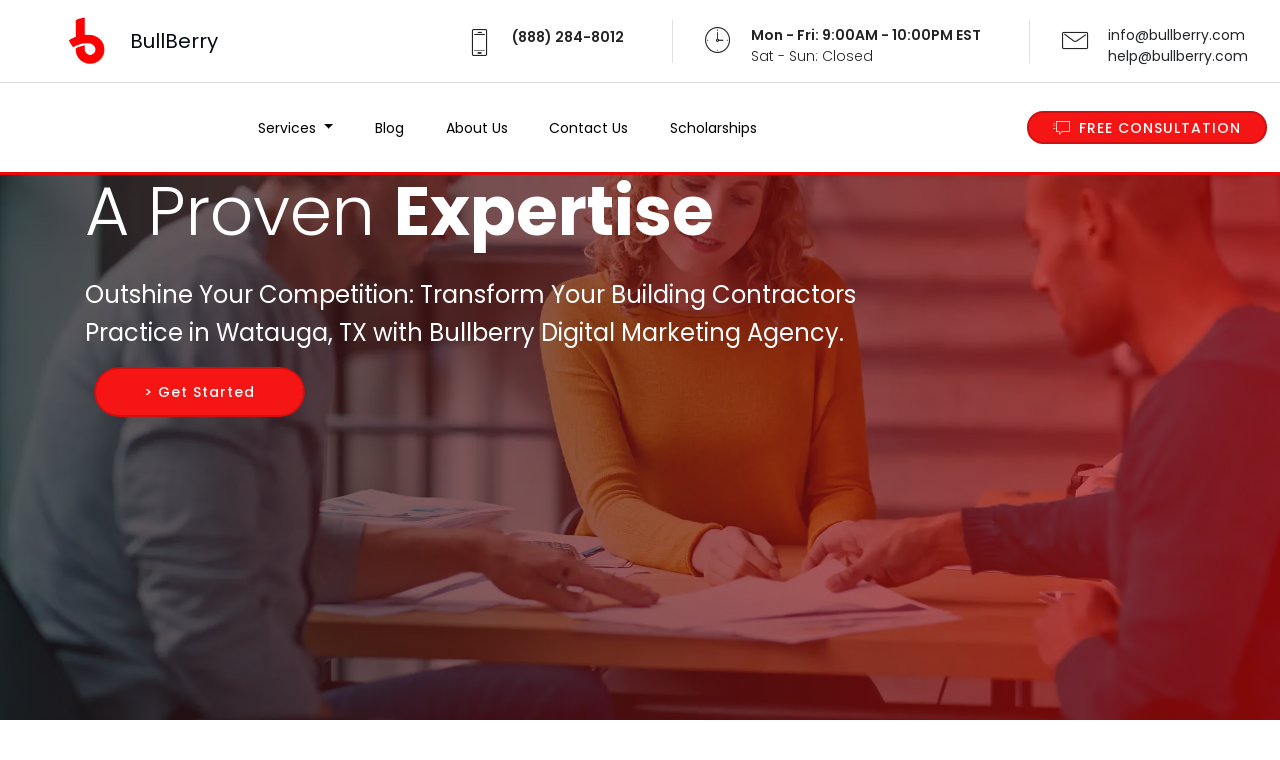

--- FILE ---
content_type: text/html; charset=UTF-8
request_url: https://contractors.bullberry.com/services/city/watauga-tx
body_size: 14275
content:
<!DOCTYPE html>
<html lang="en">
<head>
  
  <meta charset="UTF-8">
  <meta http-equiv="X-UA-Compatible" content="IE=edge">
  <title>Watauga General Contractors SEO - General Contractors Digital Marketing Tarrant County, TX</title>
  <meta name="viewport" content="width=device-width, initial-scale=1, minimum-scale=1">
<meta name="robots" content="follow, index">
  <link rel="shortcut icon" href="/assets/images/logo-b.png" type="image/x-icon">
  <meta name="description" content="BullBerry Top Online Marketing for General Contractors, Watauga General Contractors SEO - General Contractors Digital Marketing Tarrant County, TX">
  <link rel="stylesheet" href="/assets/web/assets/mobirise-icons/mobirise-icons.css">
  <link rel="stylesheet" href="/assets/web/assets/mobirise-icons2/mobirise2.css">
  <link rel="stylesheet" href="/assets/web/assets/mobirise-icons-bold/mobirise-icons-bold.css">
  <link rel="stylesheet" href="/assets/tether/tether.min.css">
  <link rel="stylesheet" href="/assets/bootstrap/css/bootstrap.new.css">
  <link rel="stylesheet" href="/assets/bootstrap/css/bootstrap-reboot.min.css">
  <link rel="stylesheet" href="/assets/bootstrap/css/bootstrap-grid.min.css">
  <link rel="stylesheet" href="/assets/animatecss/animate.min.css">
  <link rel="stylesheet" href="/assets/dropdown/css/style.css">
  <link rel="stylesheet" href="/assets/as-pie-progress/css/progress.min.css">
  <link rel="stylesheet" href="/assets/socicon/css/styles.css">
  <link rel="stylesheet" href="/assets/theme/css/style.css">
<link rel="apple-touch-icon" sizes="180x180" href="/apple-touch-icon.png">
<link rel="icon" type="image/png" sizes="32x32" href="/favicon-32x32.png">
<link rel="icon" type="image/png" sizes="16x16" href="/favicon-16x16.png">
<link rel="manifest" href="/site.webmanifest">
<link rel="mask-icon" href="/safari-pinned-tab.svg" color="#5bbad5">
<meta name="msapplication-TileColor" content="#da532c">
<meta name="theme-color" content="#ffffff">
  <link rel="preload" href="https://fonts.googleapis.com/css?family=Poppins:100,100i,200,200i,300,300i,400,400i,500,500i,600,600i,700,700i,800,800i,900,900i&display=swap" as="style" onload="this.onload=null;this.rel='stylesheet'">
  <noscript><link rel="stylesheet" href="https://fonts.googleapis.com/css?family=Poppins:100,100i,200,200i,300,300i,400,400i,500,500i,600,600i,700,700i,800,800i,900,900i&display=swap"></noscript>
  <link rel="preload" href="https://fonts.googleapis.com/css?family=Roboto:100,100i,300,300i,400,400i,500,500i,700,700i,900,900i&display=swap" as="style" onload="this.onload=null;this.rel='stylesheet'">
  <noscript><link rel="stylesheet" href="https://fonts.googleapis.com/css?family=Roboto:100,100i,300,300i,400,400i,500,500i,700,700i,900,900i&display=swap"></noscript>
  <link rel="preload" as="style" href="/assets/mobirise/css/mbr-additional.css"><link rel="stylesheet" href="/assets/mobirise/css/mbr-additional.css" type="text/css">
</head>
<body>
<section class="menu menu4 agencym4_menu4 cid-tVJautmph5" once="menu" id="menu4-1">
	<nav class="navbar navbar-dropdown align-items-center navbar-fixed-top navbar-toggleable-sm">
		<div class="menu-content-top" id="topLine">
		<div class="menu-logo">
				<div class="navbar-brand">
					<span class="navbar-logo">
						<a href="/" title="BullBerry Digital Marketing for General Contractors" style="color:#fff">
							<img src="/assets/images/logo-b.png" alt="BullBerry Digital Marketing Agency for General Contractors" title="BullBerry Digital Marketing Agency for General Contractors" style="height: 3.8rem;">
						</a>
					</span>
					<span class="navbar-caption-wrap"><a href="https://www.bullberry.com" title="BullBerry Digital Marketing Agency for General Contractors" alt="BullBerry Digital Marketing Agency for General Contractors">BullBerry</a></span>
				</div>
			</div>
			<div class="menu-content-right">
				<div class="info-widget">
					<span class="widget-icon mbri-mobile2 mbr-iconfont"></span>
					<div class="widget-content display-4">
						<p class="widget-title mbr-fonts-style display-4">(888) 284-8012</p>
					</div>
				</div>
				<div class="info-widget">
					<span class="widget-icon mbri-clock mbr-iconfont"></span>
					<div class="widget-content display-4">
						<p class="widget-title mbr-fonts-style display-4">Mon - Fri: 9:00AM - 10:00PM EST</p>
						<p class="widget-text mbr-fonts-style display-4">Sat - Sun: Closed</p>
					</div>
				</div>
				<div class="info-widget">
					<span class="widget-icon mbri-letter mbr-iconfont"></span>
					<div class="widget-content mbr-fonts-style">
						<p class="widget-title display-4"><a href="mailto:info@bullberry.com" class="text-primary"><span class="__cf_email__" data-cfemail="264f48404966504349495c0845494b">info@bullberry.com</span></a></p>
						<p class="widget-text mbr-fonts-style display-4"><a href="mailto:help@bullberry.com" class="text-primary"><span class="__cf_email__" data-cfemail="264f48404966504349495c0845494b">help@bullberry.com</span></a></p>
					</div>
				</div>
			</div>
			<button class="navbar-toggler " type="button" data-toggle="collapse" data-target="#navbarSupportedContent, #topLine" aria-controls="navbarSupportedContent" aria-expanded="false" aria-label="Toggle navigation">
				<div class="hamburger">
					<span></span>
					<span></span>
					<span></span>
					<span></span>
				</div>
			</button>
		</div>
		<div class="menu-bottom">
			<div class="collapse navbar-collapse" id="navbarSupportedContent">
				<ul class="navbar-nav nav-dropdown js-float-line" data-app-modern-menu="true"><li class="nav-item dropdown">
						<a class="nav-link link mbr-black dropdown-toggle display-4" href="#" data-toggle="dropdown-submenu" aria-expanded="true">
							Services
						</a><div class="dropdown-menu"><a class="mbr-black dropdown-item display-4" href="#">Search Engine Optimization Services</a><a class="mbr-black dropdown-item display-4" href="#">Content Marketing Agency<br></a><a class="mbr-black dropdown-item display-4" href="#">Local Geofencing Advertising<br></a><a class="mbr-black dropdown-item display-4" href="#">Custom Web Development<br></a><a class="mbr-black dropdown-item display-4" href="#">Local SEO</a><a class="mbr-black dropdown-item display-4" href="#">Online Reputation&nbsp;Management</a><a class="mbr-black dropdown-item display-4" href="#">Social Media Management</a><a class="mbr-black dropdown-item display-4" href="#">Paid Advertising PPC</a><a class="mbr-black dropdown-item display-4" href="#">Web Design and Development<br></a></div>
					</li><li class="nav-item"><a class="nav-link link mbr-black display-4" href="#" aria-expanded="false">Blog</a></li>
					<li class="nav-item">
						<a class="nav-link link mbr-black display-4" href="#">
							About Us
						</a>
					</li>
					<li class="nav-item">
						<a class="nav-link link mbr-black display-4" href="https://calendly.com/bullberryseo/30min">
							Contact Us</a>
					</li>
					<li class="nav-item">
						<a class="nav-link link mbr-black display-4" href="#">Scholarships</a>
					</li></ul>
				<div class="navbar-buttons mbr-section-btn">
					<a class="btn btn-sm btn-primary display-4" href="https://calendly.com/bullberryseo/30min">
						<span class="mbri-help mbr-iconfont mbr-iconfont-btn "></span>
						FREE CONSULTATION
					</a>
				</div>
			</div>
		</div>
	</nav>
</section>

<section class="header1 agencym4_hedader1 cid-tVJapRQBo6 mbr-fullscreen mbr-parallax-background" id="header1-0" style="background-image: url(/assets/images/home-services.webp);">

	
    


	<div class="mbr-overlay" style="opacity: 0.7;"></div>

	<div class="container">
		<div class="media-container-row">
			<div class="media-content" style="position: absolute; top: -11.8rem; width: 75%;">
				<h3 class="mbr-section-title align-left mbr-white pb-3 mbr-fonts-style display-1">
					A Proven <strong>Expertise</strong>
				</h3>
				<div class="mbr-section-text mbr-white pb-3 align-left">
					<p class="mbr-text mbr-fonts-style display-5" style="margin-bottom: -0.5rem;">
						
						Outshine Your Competition: Transform Your Building Contractors Practice in Watauga, TX with Bullberry Digital Marketing Agency.					
					
					</p>
				</div>
				<div class="mbr-section-btn"><a class="btn btn-md btn-bgr btn-secondary display-4" href="https://calendly.com/bullberryseo/30min">&gt; Get Started</a></div>
			</div>
		</div>
	</div>
</section>

<section class="mbr-section article content1 agencym4_content1 cid-tVUZm2tcDM" id="content1-28">

	

	<div class="container">
		<div class="media-container-row">
			<div class="mbr-text col-12 col-md-12">
				<h1 class="mbr-fonts-style block-title align-center display-2" style="font-size: 2.6rem;"><strong>Watauga, TX General Contractors SEO</strong></h1>
			</div>
		</div>
	</div>
</section>

<section class="header1 cid-tVV2JUJGOc" id="header01-2a">

    
    


    

    <div class="container">
        <div class="row justify-content-center">
            <div class="col-12 col-lg-8">
                
                
                <p class="mbr-text mbr-fonts-style display-7">Looking for top-tier lead generation strategies for building contractors in Watauga, TX? Bullberry is committed to helping your contractor business grow by connecting you with new customers. Our digital marketing consultation appointments provide the expertise you need to get ahead in the competitive Texas market. We specialize in SEO and use semantics LSI keywords to ensure your business shows up at the top of search engine results pages. Don't wait to get started-- book your consultation today and take your Watauga contractor business to the next level.</p>
                <div class="mbr-section-btn mt-3"><a class="btn btn-primary display-4" href="https://calendly.com/bullberryseo/30min"><span class="mobi-mbri mobi-mbri-arrow-next mbr-iconfont mbr-iconfont-btn"></span>Schedule a Free Strategy Session</a>
                    <a class="btn btn-black-outline display-4" href="https://calendly.com/bullberryseo/30min"><span class="mobi-mbri mobi-mbri-arrow-next mbr-iconfont mbr-iconfont-btn"></span>Get Started</a></div>
            </div>
        </div>
    </div>
</section>

<section class="header3 agencym4_header3 cid-tVJcxD4Te6 mbr-parallax-background" id="header3-6">

	
    


	<div class="mbr-overlay" style="opacity: 0.8;">
	</div>

	<div class="container align-center" style="max-width: 1440px;">
		<div class="row justify-content-center">
			<div class="media-container-column mbr-white col-md-10">
				<h3 class="mbr-section-subtitle align-center mbr-light pb-3 mbr-fonts-style display-2" style="font-size: 2rem;">Marketing Solutions for General Contractors in Watauga</h3>
				
				<p class="mbr-text pb-3 mbr-fonts-style display-7">
					
					
					Introducing Bullberry - Your Ultimate Partner to Dominate the Intense SEO Competition in Watauga, TX Building Contractors Practices! With the rapid growth of the digital world, the competition among Building Contractors practices has intensified. Our team at Bullberry understands just how challenging it can be to stand out from the crowd. That's why we are here to help you take your business to the next level by delivering top-notch digital marketing services. Partner with us, and together, let's give your Building Contractors company the recognition it deserves.					
					
				</p>
				
				
				<div class="mbr-section-btn"><a class="btn btn-md btn-secondary btn-bgr display-4" href="https://calendly.com/bullberryseo/30min">Schedule a Free Strategy Session</a></div>
			</div>
		</div>
	</div>
	
</section>

<section class="features12 agencym4_features12 cid-tVJF4gihpH" id="features12-j">

	
    


	

	<div class="container">
		<h2 class="mbr-section-subtitle mbr-light pb-3 mbr-fonts-style align-center mbr-semibold display-2">
            
            
            <img src="/assets/images/logo-b.png" alt="BullBerry Watauga General Contractors Digital Marketing Agency" title="BullBerry Watauga General Contractors Digital Marketing Agency" style="max-width: 3em;">Our <strong>Digital Marketing Team</strong>
		</h2>
		<h2 class="mbr-section-title pb-5 mb-4 mbr-fonts-style align-center mbr-light display-5" style="margin-bottom:-1.5rem !important">At BullBerry, we're not just a Digital Marketing Agency for General Contractors; <br>we're a collective of visionaries, strategists, and innovators.<br>With over 30 years of experience in driving business success, <br>our team stands at the forefront of digital marketing excellence.<br> <br>Here's a glimpse into the minds that make it happen.</h2>
		<div class="media-container-row">
			<div class="card p-3 col-12 col-md-6 col-lg-3">
				<div class="card-img mb-5">
					<img class="img-icon" src="/assets/images/istock-471912667-1000x1243.webp" alt="BullBerry Digital Marketing Team" style="left: -131px;top: -2px; max-width: 383px;">
				</div>
				<div class="card-box align-center">
					
					<h5 class="mbr-text mbr-fonts-style display-7">Digital Marketing Analysts<br>Programmers<br>Digital Content Creators<br>Web Developers<br>Graphic Designers<br>Photographers<div>Makeup Artists<br>Social Media Coordinators<br>Video Production Specialists</div></h5>
					<p class="mbr-text mbr-fonts-style display-7">These experts are the architects of success behind each digital marketing campaign.<br>
					</p>
					<div class="social-links">
						<a href="https://twitter.com/mobirise" target="_blank">
							<span class="px-2 socicon-twitter socicon mbr-iconfont mbr-iconfont-social"></span>
						</a>
						<a href="https://www.facebook.com/pages/Mobirise/1616226671953247" target="_blank">
							<span class="px-2 socicon-facebook socicon mbr-iconfont mbr-iconfont-social"></span>
						</a>
						<a href="https://instagram.com/mobirise" target="_blank">
							<span class="px-2 socicon-instagram socicon mbr-iconfont mbr-iconfont-social"></span>
						</a>
						<a href="https://linkedin.com" target="_blank">
							<span class="px-2 socicon-linkedin socicon mbr-iconfont mbr-iconfont-social"></span>
						</a>
					</div>
				</div>
			</div>

			<div class="card p-3 col-12 col-md-6 align-center col-lg-3">
				<div class="card-img mb-5">
                        
                    
                    
                
                    
					<img class="img-icon" src="/assets/images/thumbnail-img-118-400x600.webp" style="max-width: 300px;max-height: 300px;" alt="Catalina West" title="Catalina West - General Contractors Digital Marketing Expert">
				</div>
				<div class="card-box">
					<h4 class="card-title mbr-fonts-style mbr-semibold display-5">
						Catalina West</h4>
					<h5 class="mbr-text mbr-fonts-style display-7">Co-Founder<br>Chief Marketing Officer</h5>
					<p class="mbr-text mbr-fonts-style display-7">
						Catalina is the brain behind our strategic triumphs. <br>Her dedication ensures that every project aligns perfectly with client objectives.<br>Her ability to blend insightful planning with data-driven tactics ensures that our clients are always ahead in the game.<br>
					</p>
					<div class="social-links">
						<a href="https://twitter.com/mobirise" target="_blank">
							<span class="px-2 socicon-twitter socicon mbr-iconfont mbr-iconfont-social"></span>
						</a>
						<a href="https://www.facebook.com/pages/Mobirise/1616226671953247" target="_blank">
							<span class="px-2 socicon-facebook socicon mbr-iconfont mbr-iconfont-social"></span>
						</a>
						<a href="https://instagram.com/mobirise" target="_blank">
							<span class="px-2 socicon-instagram socicon mbr-iconfont mbr-iconfont-social"></span>
						</a>
						<a href="https://linkedin.com" target="_blank">
							<span class="px-2 socicon-linkedin socicon mbr-iconfont mbr-iconfont-social"></span>
						</a>
					</div>
				</div>
			</div>

			<div class="card p-3 col-12 col-md-6 align-center col-lg-3">
				<div class="card-img mb-5">
					<img class="img-icon" src="/assets/images/1695676167516-200x200.webp" alt="Victor C Fuentes" title="Victor C Fuentes  - General Contractors SEO Expert">
				</div>
				<div class="card-box">
					<h4 class="card-title mbr-fonts-style mbr-semibold display-5">
						Victor C Fuentes</h4>
					<h5 class="mbr-text mbr-fonts-style display-7">CEO - Co-Founder<br>Head of SEO</h5>
                    
                    <p class="mbr-text mbr-fonts-style display-7">A pioneer in digital marketing, Victor's vision has been the guiding star of BullBerry. <br>With a career spanning almost three decades, he's an encyclopedia of marketing wisdom, leading with a blend of innovation and tried-and-true strategies.<br></p>
				
					<div class="social-links">
						<a href="https://twitter.com/mobirise" target="_blank">
							<span class="px-2 socicon-twitter socicon mbr-iconfont mbr-iconfont-social"></span>
						</a>
						<a href="https://www.facebook.com/pages/Mobirise/1616226671953247" target="_blank">
							<span class="px-2 socicon-facebook socicon mbr-iconfont mbr-iconfont-social"></span>
						</a>
						<a href="https://instagram.com/mobirise" target="_blank">
							<span class="px-2 socicon-instagram socicon mbr-iconfont mbr-iconfont-social"></span>
						</a>
						<a href="https://linkedin.com" target="_blank">
							<span class="px-2 socicon-linkedin socicon mbr-iconfont mbr-iconfont-social"></span>
						</a>
					</div>
				</div>
			</div>

			<div class="card p-3 col-12 col-md-6 align-center col-lg-3">
				<div class="card-img mb-5">
					<div class="img-holder">
						<img class="img-icon" src="/assets/images/istock-894377654-1000x667.webp" alt="Marketing Agency Team" style="left:-76px;left:-100px;top:-8px;max-width: 327px;">
					</div>
				</div>
				<div class="card-box">
					<h4 class="card-title mbr-fonts-style mbr-semibold display-5">Account Managers</h4>
					<h5 class="mbr-text mbr-fonts-style display-7">Senior Account Managers</h5>
					<p class="mbr-text mbr-fonts-style display-7">Their commitment to client success is unwavering.&nbsp;<br>Comprised of seasoned professionals with a deep understanding of digital marketing, they bridge the gap between our team's efforts and our client's goals, ensuring seamless communication and project alignment.&nbsp;</p>
					<div class="social-links">
						<a href="https://twitter.com/mobirise" target="_blank">
							<span class="px-2 socicon-twitter socicon mbr-iconfont mbr-iconfont-social"></span>
						</a>
						<a href="https://www.facebook.com/pages/Mobirise/1616226671953247" target="_blank">
							<span class="px-2 socicon-facebook socicon mbr-iconfont mbr-iconfont-social"></span>
						</a>
						<a href="https://instagram.com/mobirise" target="_blank">
							<span class="px-2 socicon-instagram socicon mbr-iconfont mbr-iconfont-social"></span>
						</a>
						<a href="https://linkedin.com" target="_blank">
							<span class="px-2 socicon-linkedin socicon mbr-iconfont mbr-iconfont-social"></span>
						</a>
					</div>
				</div>
			</div>
		</div>
        
       <h2 class="mbr-section-title pb-5 mb-4 mbr-fonts-style align-center mbr-light display-5" style="margin-bottom:-1.5rem !important">Each member of our team brings a unique set of skills, <br>but it's our collective passion for digital marketing that truly sets us apart.<br> <br>At BullBerry, we're more than a team; <br>we're a family dedicated to seeing your construction business thrive in the digital world.</h2>
        
	</div>
</section>


	

<section data-bs-version="5.1" class="article4 cid-u3rlT7Y5ZN" id="content04-3k" style="padding-top: 2rem;">
    <div class="container-fluid">
        <div class="row align-left justify-content-center align-content-around">
            <div class="col-12 col-lg col-md-12 my-auto" >
                <div class="text-wrapper md-pb" style="max-width: 90%;margin: auto;max-width: 1440px;color: #d3d3d3;text-align: left;">
                    <h3 class="mbr-section-title mbr-fonts-style mb-4 align-left display-2" style="text-align: center;font-size:2.6rem;margin: 1rem;"><strong>Watauga Digital Marketing for General Contractors</strong></h3>
					
					
					
							<div class="col-12 md-pb col-md-12 col-lg-5 image-wrapper" style="max-width: 100%;padding: 1.6rem;text-align: center;">
                <img class="w-100" src="https://bullberry.com/assets/marketing-images/home-services-marketing-04074.webp" alt="Watauga Digital Marketing for General Contractors" title="Watauga Digital Marketing for General Contractors" style="border-radius: 2rem;max-width:96%">
            </div>

					
					
                    <p class="mbr-text mbr-fonts-style align-left display-7" style="text-align: left;">Search Engine Optimization (SEO) is a crucial marketing tool for building contractors as it helps increase their online visibility and attract more local clients. Building contractors who invest in SEO for their businesses can generate more leads and generate more revenue.<br /><br />Watauga is a fast-growing city in Texas with a high demand for contracting services. To stay competitive in this market, building contractors need to have a strong online presence in Watauga, TX, and surrounding cities. Local SEO is an integral part of SEO for general contractors that need to tap into the local market.<br /><br />Local SEO in Watauga TX involves optimizing a building contractor's website and Google My Business listing to rank high in local search results when potential clients search for services in their area. This helps building contractors to target a specific audience in Watauga and surrounding cities based on keywords.<br /><br />Building contractors can use keywords to market their practice in Watauga, TX, and surrounding cities. Some essential services offered by building contractors that can use as keywords in SEO for local optimization include roofing, foundations, siding, kitchen remodeling, bathroom remodeling, electrical work, and plumbing.<br /><br />Bullberry is a premier SEO agency for building contractors with extensive knowledge of SEO and local SEO for general contractors. The team of expert SEO specialists has helped several building contractors in Watauga, TX, and surrounding cities to enhance their online visibility and attract more clients.<br /><br />The SEO services offered by Bullberry for building contractors include on-page optimization, off-page optimization, keyword research, local SEO optimization, content marketing, and link building. The team helps building contractors with keyword research, content creation, and optimization for their websites and Google My Business listings to target the right audience in Watauga, TX, and surrounding cities.<br /><br />Cities near Watauga, TX, where building contractors can offer their services include North Richland Hills, Hurst, Keller, Colleyville, Bedford, and Haltom City. Building contractors who partner with Bullberry SEO agency for local optimization will remain competitive in Watauga, TX, and surrounding cities and attract more clients.<br /><br />SEO is an essential marketing tool for building contractors in Watauga, TX, and surrounding cities, and local SEO optimization is crucial to attract more local clients. Bullberry SEO agency for general contractors offers tailored SEO services for building contractors in Watauga, TX, and other cities. Keywords that can be used to market building contractor services include roofing, foundations, siding, kitchen remodeling, bathroom remodeling, electrical work, and plumbing.</p>
                </div>
            </div>
            
        </div>
    </div>
</section>
	
	
	
	
	
	

<section data-bs-version="5.1" class="inspirem5 article1 cid-u3rm78rb2S" id="article01-3l" style="padding-bottom: 1rem;">
 	<div class="wave-container">
        <svg class="svg-top" version="1.1" xmlns="http://www.w3.org/2000/svg" xmlns:xlink="http://www.w3.org/1999/xlink" x="0px" y="0px" viewBox="0 0 1600 40" style="enable-background:new 0 0 1600 40;" preserveAspectRatio="none">
            <style type="text/css">
                .st0 
            </style>
            <path class="st0" d="M-1,15.7c200.1,0,200.7,13.8,400.9,13.8C600,29.5,600.4,9.3,800.5,9.3S998.8,36.8,1199,36.8
                s201.9-21.1,402-21.1v24.1L-1,40V15.7z"></path>
        </svg>
    </div>
<div class="container-fluid">
        <div class="row justify-content-center">
            <div class="col-12 md-pb col-md-12 col-lg-5 image-wrapper">
                <img class="w-100" src="https://bullberry.com/assets/marketing-images/home-services-marketing-04102.webp" alt="Watauga Digital Marketing for General Contractors" title="Watauga Digital Marketing for General Contractors">
            </div>
            <div class="col-12 col-lg col-md-12" style="max-width: 1200px;">
                <div class="text-wrapper align-left" style="text-align: center;margin: auto;">
                    <h2 class="mbr-section-title mbr-fonts-style mb-3 align-left display-5" style="font-size:2rem;line-height:2.3rem;clear:both;margin: 1rem;"><strong>Watauga Online Reputation for General Contractors </strong></h2>
                    <p class="mbr-text align-left mbr-fonts-style display-7" style="max-width:1000px">At Bullberry, we understand that reputation management is crucial for general contractors in Watauga, TX, and the surrounding cities of North Richland Hills, Hurst, Bedford, and Haltom City. That's why we recommend that all contractors in this area invest in a robust online presence that is well-managed and widely accessible. In recent years, online reputation management has become a vital aspect of a contractor's image and the overall success of their business.<br /><br />So, it's time to take action and be aggressive in managing your online reputation. With the rise of social networks, Google Maps, and review platforms, customers now have more power than ever to influence the fate of your business. Negative reviews and comments can kill your credibility, but do not worry; we're here to help.<br /><br />First, let's talk about Google Maps. It's critical to ensure that your business information, including your address, phone number, and other relevant details, are correct. You do not want your customers to accidentally show up to the wrong place or miss out on an opportunity to contact you.<br /><br />Next, let's talk about social media. Thousands of customers use social media to connect with businesses and share their experiences. It's vital to monitor your social media channels closely and respond to every comment and message promptly. A lack of engagement or response can turn away potential customers or cause existing customers to have a negative view of your business.<br /><br />Review platforms like Yelp and Google Reviews are the bread and butter of reputation management. Negative reviews can turn potential customers away, while positive reviews can help you attract new business. We recommend actively requesting feedback from your satisfied clients and taking immediate action to address negative reviews.<br /><br />At Bullberry, we believe that your online reputation is critical to your success as a general contractor in Watauga, TX, and the surrounding cities. A strong online presence that includes actively managing your social media, Google Maps, and review platforms is essential if you want to be successful. Don't let negative reviews ruin your reputation and drive away potential customers. Let us help you take control of your image and build up a strong, trusting customer base. Contact us today, and let's get started!</p>
                </div>
            </div>
        </div>
    </div>
</section>
	
	
	
	
	
	
	

<section data-bs-version="5.1" class="list1 cid-tVQl4ry9q8" id="list01-1o" style="background-color: #f3f9ff;padding-bottom: 2rem;"><div class="container"><div class="row justify-content-center" style="margin:auto;"><div class="col-12"><h4 class="mbr-section-title mbr-fonts-style mb-5 display-2" style="font-size: 1.8rem;">Boost Your Online Presence by Targeting Major Cities in Tarrant County</h4></div><div class="counter-container col-md-12 col-lg-5" style="flex: 0 0 200px; max-width: 200px;padding:0"><div class="mbr-text mbr-fonts-style display-7"><ul><li class=""><a href="/services/city/fort-worth-tx" title="Fort Worth TX General Contractors SEO" style="color: #474748;">Fort Worth</a>, <a href="/services/state/texas" title="Texas General Contractors SEO" style="color: #474748;">TX</a></li><li class=""><a href="/services/city/north-richland-hills-tx" title="North Richland Hills TX General Contractors SEO" style="color: #474748;">North Richland Hills</a>, <a href="/services/state/texas" title="Texas General Contractors SEO" style="color: #474748;">TX</a></li></ul></div></div><div class="counter-container col-md-12 col-lg-5" style="flex: 0 0 200px; max-width: 200px;padding:0"><div class="mbr-text mbr-fonts-style display-7"><ul><li class=""><a href="/services/city/keller-tx" title="Keller TX General Contractors SEO" style="color: #474748;">Keller</a>, <a href="/services/state/texas" title="Texas General Contractors SEO" style="color: #474748;">TX</a></li><li class=""><a href="/services/city/haltom-city-tx" title="Haltom City TX General Contractors SEO" style="color: #474748;">Haltom City</a>, <a href="/services/state/texas" title="Texas General Contractors SEO" style="color: #474748;">TX</a></li></ul></div></div><div class="counter-container col-md-12 col-lg-5" style="flex: 0 0 200px; max-width: 200px;padding:0"><div class="mbr-text mbr-fonts-style display-7"><ul><li class=""><a href="/services/city/watauga-tx" title="Watauga TX General Contractors SEO" style="color: #474748;">Watauga</a>, <a href="/services/state/texas" title="Texas General Contractors SEO" style="color: #474748;">TX</a></li></ul></div></div></div></div></section>								 

<section class="header3 agencym4_header3 cid-tVPMT14adM mbr-parallax-background" id="header3-1i">

	
    


	<div class="mbr-overlay" style="opacity: 0.8;">
	</div>

	<div class="container align-center">
		<div class="row justify-content-center">
			<div class="media-container-column mbr-white col-md-10">
				<h2 class="mbr-section-subtitle align-center mbr-light pb-3 mbr-fonts-style display-2" style="font-size: 2.7rem;">
					<b>Grow your construction Business!</b>
				</h2>
				<h2 class="mbr-section-subtitle align-center mbr-light pb-3 mbr-fonts-style display-2" style="font-size: 2rem;">
					Watauga Search Engine Optimization for General Contractors				</h2>
				
				<p class="mbr-text pb-3 mbr-fonts-style display-7">
					At BullBerry, we're not just experts in digital marketing; we're game-changers for construction businesses. Our advanced SEO strategies aren't just about topping search engine results; they're about dominating the digital space in the construction industry. We craft razor-sharp, engaging content and design sleek, client-friendly websites. Our aggressive social media campaigns don't just catch eyes; they captivate minds, turning viewers into your customers.

Choosing BullBerry means choosing a powerhouse in digital marketing, laser-focused on catapulting your construction business to the forefront of the industry. We're here to make your company the first choice for anyone seeking construction services.</p> 
				
				
				<h2 class="mbr-section-subtitle align-center mbr-light pb-3 mbr-fonts-style display-2" style="font-size: 1.8rem;">Let's not just grow your business; let's revolutionize it.
				</h2>
				<div class="mbr-section-btn"><a class="btn btn-md btn-secondary btn-bgr display-4" href="https://calendly.com/bullberryseo/30min">Schedule a Free Strategy Session</a></div>
			</div>
		</div>
	</div>
	
</section>

<section class="progress-bars2 agencym4_progress2 cid-tVJcZpC4ib" id="progress-bars2-8">


	<div class="container">
		<h2 class="mbr-section-title pb-3 align-center mbr-fonts-style display-2">Help Homeowners Find your Business</h2>

		<p class="mbr-section-subtitle mbr-fonts-style display-5" style="margin-top: 0px;max-width: 1200px;">At Bullberry, we don&rsquo;t just create any digital marketing strategy for our clients &ndash; we develop tailor-made solutions that are crafted to take their business to the next level. As one of the top SEO agencies for General Contractors, we understand the challenges of operating a successful home services business in Watauga, TX and the surrounding cities. That&rsquo;s why we take an aggressive approach to our digital marketing strategies, utilizing the latest techniques and technologies to ensure that our clients stand out from their competitors. Whether you&rsquo;re looking to increase your online visibility, generate more leads, or boost your revenue, our team has the expertise and experience needed to create a customized strategy that aligns with your specific business goals. So, why wait? Get in touch with Bullberry today and start dominating your local market!</p>
		
		
		<div class="col-12 md-pb col-md-12 col-lg-5 image-wrapper" style="max-width: 100%;padding: 1.6rem;">
                <img class="w-100" src="https://bullberry.com/assets/marketing-images/home-services-marketing-04107.webp" style="border-radius: 2rem;max-width:96%" alt="Watauga Digital Marketing Strategies for General Contractors" title="Watauga Digital Marketing Strategies for General Contractors">
            </div>
		
		
		

		<div class="row pt-5 mt-5" style="margin-top: -1rem !important;">
			<div class="col-md-6 text-elements">
				<h4 class="section-content-title pb-3 align-left mbr-fonts-style display-5">A Customized Digital Marketing Strategy</h4>
				<p class="section-content-text align-left mbr-fonts-style display-7">
					At Bullberry, we understand that one of the biggest challenges for building contractors is to maintain a steady stream of new business throughout the year. That's why we offer tailored marketing strategies to position your Watauga, TX company at the top of search results and ensure a good ROI. We use a combination of local SEO, social media marketing, and targeted advertising to reach potential clients in your area, increase brand awareness, and drive traffic to your website. By consistently implementing these measures, we can help you attract new clients, maintain customer loyalty, and grow your business year-round.				</p>
			</div>
			
			
			<div class="progress_elements col-md-6">
				

				<img class="w-100" src="/assets/images/seo-strategies.webp" style="padding-bottom:1rem;max-width:98%" alt="Watauga Texas Customized SEO Strategies for General Contractors" title="Watauga Texas Customized SEO Strategies for General Contractors">
				
			</div>
		</div>
	</div>
</section>

<section class="pricing-tables1 agencym4_pricing1 cid-tVJd6FglvJ" id="pricing-tables1-9">

	<div class="mbr-overlay" style="opacity: 0.7; background-color: rgb(5, 8, 26);font-size: .9rem;padding-bottom: 5.7rem;"></div>

	<div class="container">
		<div class="media-container-row">
			<div class="plan col-12 mx-2 my-2 justify-content-center col-lg-3">
				<div class="mbr-overlay"></div>
				<div class="plan-header text-center pt-5">
					<h3 class="plan-title mb-3 mbr-white mbr-fonts-style display-5">Elite</h3>
					<div class="plan-price">
						<span class="price-figure mbr-white mbr-fonts-style display-1">
							$2,450</span>
						<div class="price-term mbr-white mbr-fonts-style display-7">
							per month</div>
					</div>
				</div>
				<div class="plan-body">
					<div class="plan-list align-center">
						<ul class="list-group list-group-flush mbr-white mbr-fonts-style display-7" style="font-size: .9rem;padding-bottom: 4.1rem;">
                            <li class="list-group-item">Full-Scale SEO Strategy for Local General Contractors</li>
                            <li class="list-group-item">Full Keyword Optimization</li>
                             <li class="list-group-item">Full Local SEO Optimization (Single Location)</li>
                            <li class="list-group-item">Reputation Management</li>                          
                            <li class="list-group-item">Competitive Market Strategy</li>                            
							<li class="list-group-item">Assigned Digital Marketing Manager</li>
							<li class="list-group-item">Monthly SEO Report</li>
							<li class="list-group-item">Monthly Review Sessions</li>
					
						</ul>
					</div>
					<div class="mbr-section-btn text-center pt-4">
						<a href="https://calendly.com/bullberryseo/30min" class="btn btn-secondary btn-bgr display-4">BUY NOW</a>
					</div>
				</div>
			</div>

			<div class="plan col-12 mx-2 my-2 justify-content-center col-lg-3">
				<div class="mbr-overlay"></div>
				<div class="plan-header text-center pt-5">
					<h3 class="plan-title mb-3 mbr-white mbr-fonts-style display-5">Premium</h3>
					<div class="plan-price">
						<span class="price-figure mbr-white mbr-fonts-style display-1">
							$3,850</span>
						<div class="price-term mbr-white mbr-fonts-style display-7">per month</div>
					</div>
				</div>
				<div class="plan-body">
					<div class="plan-list align-center">
						<ul class="list-group list-group-flush mbr-white mbr-fonts-style display-7" style="font-size: .9rem;padding-bottom: 4.1rem;">
                            <li class="list-group-item">Full-Scale SEO Strategy for Local General Contractors</li>
                            <li class="list-group-item">Full Keyword Optimization</li><li class="list-group-item">Full Local SEO Optimization (Single Location)</li>
                            <li class="list-group-item">Reputation Management</li>                          
                            <li class="list-group-item">Competitive Market Strategy</li>                            
							<li class="list-group-item">Assigned Digital Marketing Manager</li>
							<li class="list-group-item">Weekly SEO Report</li>
							<li class="list-group-item">Bi-weekly Review Sessions</li>
						</ul>
					</div>
					<div class="mbr-section-btn text-center pt-4">
						<a href="https://calendly.com/bullberryseo/30min" class="btn btn-secondary btn-bgr display-4">BUY NOW</a>
					</div>
				</div>
			</div>

			<div class="plan col-12 mx-2 my-2 justify-content-center col-lg-3">
				<div class="mbr-overlay"></div>
				<div class="plan-header text-center pt-5">
					<h3 class="plan-title mb-3 mbr-white mbr-fonts-style display-5">Ultimate</h3>
					<div class="plan-price">
						<span class="price-figure mbr-white mbr-fonts-style display-1">
							$6,650</span>
						<div class="price-term mbr-white mbr-fonts-style display-7">per month</div>
					</div>
				</div>
				<div class="plan-body">
					<div class="plan-list align-center">
						<ul class="list-group list-group-flush mbr-white mbr-fonts-style display-7" style="font-size: .9rem;padding-bottom:2.7rem">
                            <li class="list-group-item">Full-Scale SEO Strategy for Local General Contractors</li>
                            <li class="list-group-item">Full Keyword Optimization</li>
                            <li class="list-group-item">Full General Contractors Local SEO Optimization (Multiple Locations*)</li>
                            <li class="list-group-item">Reputation Management</li>                          
                            <li class="list-group-item">Competitive Market Strategy</li>                            
							<li class="list-group-item">Assigned Senior Digital Marketing Manager</li>
							<li class="list-group-item">Daily SEO Report</li>
							<li class="list-group-item">Bi-weekly Review Sessions</li>
						</ul>
					</div>
					<div class="mbr-section-btn text-center pt-4">
						<a href="https://calendly.com/bullberryseo/30min" class="btn btn-secondary btn-bgr display-4">BUY NOW</a>
					</div>
				</div>
			</div>

			<div class="plan col-12 mx-2 my-2 justify-content-center col-lg-3">
				<div class="mbr-overlay"></div>
				<div class="plan-header text-center pt-5">
					<h3 class="plan-title mb-3 mbr-white mbr-fonts-style display-5">Corporate</h3>
					<div class="plan-price">
						<span class="price-figure mbr-white mbr-fonts-style display-1">
							$18,980</span>
						<div class="price-term mbr-white mbr-fonts-style display-7">per month</div>
					</div>
				</div>
				<div class="plan-body">
					<div class="plan-list align-center">
						<ul class="list-group list-group-flush mbr-white mbr-fonts-style display-7" style="font-size: .9rem;">
					     <li class="list-group-item">Full-Scale SEO Strategy for Nationwide Provider</li>
                            <li class="list-group-item">Full Keyword Optimization</li><li class="list-group-item">Full Local General Contractors SEO Optimization (Multiple Locations*)</li>
                            <li class="list-group-item">Reputation Management</li>                          
                            <li class="list-group-item">Competitive Market Strategy</li>                            
							<li class="list-group-item">Assigned Senior Digital Marketing Manager</li>
							<li class="list-group-item">Daily&nbsp; SEO Report</li>
							<li class="list-group-item">Bi-weekly Review Sessions with BullBerry Head of SEO</li>
						</ul>
					</div>
					<div class="mbr-section-btn text-center pt-4">
						<a href="https://calendly.com/bullberryseo/30min" class="btn btn-secondary btn-bgr display-4">BUY NOW</a>
					</div>
				</div>
			</div>
		</div>
	</div>
</section>
<section class="form forms1 attorneym4_forms1 cid-tW2fBHlR6E" id="forms1-2n">
    <div class="container">
        <div class="row justify-content-center">
            <div class="col-lg-12 col-md-12  mbr-form" data-form-type="formoid">
				<script type="text/javascript" src="https://wjc4sbegcnd.formlets.com/static/js/iframeResizer.min.js"></script>
                     <iframe class="formlets-iframe" src="https://wjc4sbegcnd.formlets.com/forms/nvq7gEnRs68r6FGV/?iframe=true&nofocus=y" frameborder="0" width="100%"></iframe>
                          <script type="text/javascript" src="https://wjc4sbegcnd.formlets.com/static/js/iframe.js"></script>
            </div>
        </div>
    </div>
</section>

<section class="progress-bars4 agencym4_progress4 circle-progress-section cid-tVJdayjYKD" id="progress-bars4-a">

	
    


	
	<svg class="svg-gradient">
		<linearGradient>
			<stop offset="0%" stop-color="#0c57bf"></stop>
			<stop offset="100%" stop-color="#d6173f"></stop>
		</linearGradient>
	</svg>

	
		<h2 class="mbr-section-title pb-3 align-center mbr-fonts-style display-2">
			Our <strong>Advantages</strong>
		</h2>

		<div class="mbr-section-subtitle mbr-fonts-style display-5"><p style="max-width: 90%;text-align: center;margin: auto;">As a leading SEO agency for general contractors, BullBerry understands the unique challenges faced by local general contractors in attracting a steady stream of new business all year round. That's why we offer a range of expert marketing strategies designed to position your Watauga,  TX business at the top of search results and maintain a good ROI. Whether you need help with local SEO, social media marketing, or paid search campaigns, our team of experienced professionals has the knowledge and skills to help you achieve your goals. So if you're looking to stay ahead of the competition and build a successful business, trust BullBerry to help you get there.</p></div>	
<section data-bs-version="5.1" class="list1 cid-tVQl4ry9q8" id="list01-1o"><div class="container"><div class="row justify-content-center" style="margin:auto"><div class="col-12"><h4 class="mbr-section-title mbr-fonts-style mb-5 display-2" style="font-size: 2.5rem;" ><b>Remarkable Growth</b> in Major Cities in Texas</h4></div><div class="counter-container col-md-12 col-lg-5" style="flex: 0 0 420px; max-width: 600px;padding:0"><div class="mbr-text mbr-fonts-style display-7"><ul style="padding-bottom: 0px;"><li class=""><a href="/services/city/houston-tx" title="Houston TX General Contractors SEO" style="color: #474748;">Houston TX General Contractors SEO</a></li><li class=""><a href="/services/city/san-antonio-tx" title="San Antonio TX General Contractors SEO" style="color: #474748;">San Antonio TX General Contractors SEO</a></li><li class=""><a href="/services/city/dallas-tx" title="Dallas TX General Contractors SEO" style="color: #474748;">Dallas TX General Contractors SEO</a></li><li class=""><a href="/services/city/austin-tx" title="Austin TX General Contractors SEO" style="color: #474748;">Austin TX General Contractors SEO</a></li><li class=""><a href="/services/city/fort-worth-tx" title="Fort Worth TX General Contractors SEO" style="color: #474748;">Fort Worth TX General Contractors SEO</a></li><li class=""><a href="/services/city/el-paso-tx" title="El Paso TX General Contractors SEO" style="color: #474748;">El Paso TX General Contractors SEO</a></li><li class=""><a href="/services/city/arlington-tx" title="Arlington TX General Contractors SEO" style="color: #474748;">Arlington TX General Contractors SEO</a></li><li class=""><a href="/services/city/corpus-christi-tx" title="Corpus Christi TX General Contractors SEO" style="color: #474748;">Corpus Christi TX General Contractors SEO</a></li><li class=""><a href="/services/city/the-woodlands-tx" title="The Woodlands TX General Contractors SEO" style="color: #474748;">The Woodlands TX General Contractors SEO</a></li><li class=""><a href="/services/city/plano-tx" title="Plano TX General Contractors SEO" style="color: #474748;">Plano TX General Contractors SEO</a></li></ul></div></div><div class="counter-container col-md-12 col-lg-5" style="flex: 0 0 420px; max-width: 600px;padding:0"><div class="mbr-text mbr-fonts-style display-7"><ul style="padding-bottom: 0px;"><li class=""><a href="/services/city/laredo-tx" title="Laredo TX General Contractors SEO" style="color: #474748;">Laredo TX General Contractors SEO</a></li><li class=""><a href="/services/city/lubbock-tx" title="Lubbock TX General Contractors SEO" style="color: #474748;">Lubbock TX General Contractors SEO</a></li><li class=""><a href="/services/city/garland-tx" title="Garland TX General Contractors SEO" style="color: #474748;">Garland TX General Contractors SEO</a></li><li class=""><a href="/services/city/irving-tx" title="Irving TX General Contractors SEO" style="color: #474748;">Irving TX General Contractors SEO</a></li><li class=""><a href="/services/city/frisco-tx" title="Frisco TX General Contractors SEO" style="color: #474748;">Frisco TX General Contractors SEO</a></li><li class=""><a href="/services/city/amarillo-tx" title="Amarillo TX General Contractors SEO" style="color: #474748;">Amarillo TX General Contractors SEO</a></li><li class=""><a href="/services/city/mckinney-tx" title="Mckinney TX General Contractors SEO" style="color: #474748;">Mckinney TX General Contractors SEO</a></li><li class=""><a href="/services/city/grand-prairie-tx" title="Grand Prairie TX General Contractors SEO" style="color: #474748;">Grand Prairie TX General Contractors SEO</a></li><li class=""><a href="/services/city/brownsville-tx" title="Brownsville TX General Contractors SEO" style="color: #474748;">Brownsville TX General Contractors SEO</a></li><li class=""><a href="/services/city/cypress-tx" title="Cypress TX General Contractors SEO" style="color: #474748;">Cypress TX General Contractors SEO</a></li></ul></div></div></div></div></section>	
	
	
	
	
	
	
	
	
	
	
	
	

		<div class="media-container-row pt-5 mt-2" style="padding-top: 0rem !important;">
			<div class="card p-3 align-center">
				<div class="wrap">
					<div class="pie_progress progress1" role="progressbar" data-goal="100">
						<p class="pie_progress__number mbr-fonts-style display-5">100%</p>
					</div>
				</div>
				<div class="mbr-crt-title pt-3">
					<h4 class="card-title py-2 mbr-fonts-style display-5">
						Mobile friendly
					</h4>
				</div>
				<div class="mbr-crt-text pt-2">
					
				</div>
			</div>

			<div class="card p-3 align-center">
				<div class="wrap">
					<div class="pie_progress progress2" role="progressbar" data-goal="100">
						<p class="pie_progress__number mbr-fonts-style display-5">300%</p>
					</div>
				</div>
				<div class="mbr-crt-title pt-3">
					<h4 class="card-title py-2 mbr-fonts-style display-5">Increase in Website Speed</h4>
				</div>
				<div class="mbr-crt-text pt-2">
					
				</div>
			</div>

			<div class="card p-3 align-center">
				<div class="wrap">
					<div class="pie_progress progress3" role="progressbar" data-goal="100">
						<p class="pie_progress__number mbr-fonts-style display-5">400%</p>
					</div>
				</div>
				<div class="mbr-crt-title pt-3">
					<h4 class="card-title py-2 mbr-fonts-style display-5">More Organic Traffic</h4>
				</div>
				<div class="mbr-crt-text pt-2">
					
				</div>
			</div>

			<div class="card p-3 align-center">
				<div class="wrap">
					<div class="pie_progress progress4" role="progressbar" data-goal="100">
						<p class="pie_progress__number mbr-fonts-style display-5">500%</p>
					</div>
				</div>
				<div class="mbr-crt-title pt-3">
					<h4 class="card-title py-2 mbr-fonts-style display-5">New Customer Leads</h4>
				</div>
				<div class="mbr-crt-text pt-2">
					
				</div>
			</div>

			
		</div>
</section>

	
	

	


<section data-bs-version="5.1" class="inspirem5 article1 cid-u3pRvL5xTm" id="article01-3i" style="padding-bottom:2rem;">
    
    
    
    
     <div class="wave-container">
        <svg class="svg-top" version="1.1" xmlns="http://www.w3.org/2000/svg" xmlns:xlink="http://www.w3.org/1999/xlink" x="0px" y="0px" viewBox="0 0 1600 40" style="enable-background:new 0 0 1600 40;" preserveAspectRatio="none">
            <style type="text/css">
                .st0 
            </style>
            <path class="st0" d="M-1,15.7c200.1,0,200.7,13.8,400.9,13.8C600,29.5,600.4,9.3,800.5,9.3S998.8,36.8,1199,36.8
                s201.9-21.1,402-21.1v24.1L-1,40V15.7z"></path>
        </svg>
    </div>
    
    

	<div class="container" style="max-width: 1640px;">
		<h2 class="mbr-section-title pb-3 align-center mbr-fonts-style display-2">Skyrocket Your Local Search Rankings</h2>

		<p class="mbr-section-subtitle mbr-fonts-style display-5" style="margin-top: 0px;font-weight: 200;
  font-size: 1.2rem;">At Bullberry, we understand that an effective marketing strategy can make all the difference for a General Contractor's business growth and revenue. As a premier Digital Marketing Agency, we have the knowledge and expertise to evaluate your current marketing strategies and suggest improvements that will help you seize growth opportunities and reach your full potential. We believe in a data-driven approach that is tailored to your unique business needs, ensuring that our recommendations are effective and sustainable in the long-term. Let us help you take your General Contracting business to the next level.</p>
		
<section data-bs-version="5.1" class="list1 cid-tVQl4ry9q8" id="list01-1o" style="background-color: #f4f8fe;"><div class="container"><div class="row justify-content-center" style="margin:auto"><div class="col-12"><h4 class="mbr-section-title mbr-fonts-style mb-5 display-2" style="font-size: 2rem;">Dominate Local Search Results in Watauga</h4></div><div class="counter-container col-md-12 col-lg-5" style="flex: 0 0 200px; max-width: 200px;padding:0"><div class="mbr-text mbr-fonts-style display-7"><ul><li class="">Tarrant County, TX</li><li class="">Denton County, TX</li><li class="">Parker County, TX</li><li class="">Wise County, TX</li></ul></div></div></div></div></section>	
		
		
		<div class="col-12 md-pb col-md-12 col-lg-5 image-wrapper" style="max-width: 100%;padding: 1.6rem;">
                <img class="w-100" src="https://bullberry.com/assets/marketing-images/home-services-marketing-04192.webp" alt="Watauga Local SEO for General Contractors" title="Watauga Local SEO for General Contractors" style="border-radius: 2rem;max-width:96%">
            </div>
		
		<h2 class="mbr-section-title pb-3 align-center mbr-fonts-style display-2">Watauga Local SEO for General Contractors</h2>
				<p class="mbr-section-subtitle mbr-fonts-style display-5" style="margin-top: 0px;font-size:1rem;">
					As a building contractor, you know how important it is to have a strong online presence. But what you may not be aware of is the significance of local search engine optimization (SEO) in driving potential customers to your website and ultimately boosting your business revenue.<br /><br />Local SEO is the process of optimizing your website to rank higher in local search results. As a local building contractor, your target audience is likely to be within a specific geographic area, which means that local SEO is even more important for your business than general SEO.<br /><br />In Watauga, TX, having a strong local SEO strategy is especially critical due to the high level of competition in the construction industry. With so many contractors vying for the attention of potential customers, it&rsquo;s essential to stand out from the crowd.<br /><br />To do this, you need to understand the importance of targeting specific keywords related to your construction services. For instance, using keywords like &ldquo;roof repair&rdquo; or &ldquo;kitchen remodeling&rdquo; can attract potential customers looking for those specific services in your area.<br /><br />As a building contractor, you offer a range of services that can be targeted as keywords to attract potential customers. These services include roofing, painting, plumbing, HVAC, electrical services, remodeling, and many more.<br /><br />To effectively market your services through local SEO, it&rsquo;s essential first to establish your business&rsquo;s online presence. This includes creating and optimizing your Google My Business page, building citations on local directories, and having a website with relevant and optimized content.<br /><br />Local citations are mentions of your business name, address, and phone number (NAP) on other websites or directories. These citations help to establish the legitimacy and credibility of your business in the eyes of both search engines and potential customers.<br /><br />Moreover, having consistent and accurate citations across different websites can improve your local search engine rankings. This is because search engines use citations as a factor in determining the relevance and authority of your business.<br /><br />At Bullberry, we specialize in providing local SEO services to building contractors in Watauga, TX, and surrounding areas. Our team of experts is well-versed in the latest SEO strategies and techniques, and we can help you improve your online visibility, reach your target audience, and increase your business revenue.<br /><br />We offer a range of services, including website design and development, keyword research, content creation, citation building, local link building, and more. Our goal is to help you achieve better search engine rankings, attract more traffic to your website, and ultimately convert those leads into paying customers.<br /><br />As a building contractor, prioritizing local SEO can help you reach your target audience and boost your business revenue. By targeting specific keywords related to your construction services, establishing your online presence, building citations, and working with a trusted local SEO expert like Bullberry, you can take your business to the next level. Contact us today to learn more about our services and how we can help your business grow.				</p>
		
	
		
	</div>
</section>


	
	


<section data-bs-version="5" class="contacts1 cid-tVJScHSeMA" id="contacts1-15">

    

    

    <div class="bg">
        <div class="bg__gray" style="background-color: rgb(255, 255, 255);"></div>
        <div class="bg__white" style="background-color: rgb(255, 255, 255);"></div>
    </div>
    <div class="container">
        <div class="row m-0 align-items-center justify-content-center card">
            <div class="text-center col-12 col-md-12 box-shadow">
                <div class="geometry geometry_top-right">
                    
                    <div class="geometry__square-bg">
                    
                    <img src="/assets/images/logo-b.png" alt="BullBerry Digital Marketing for General Contractors Companies" style="height: 100%">
                    </div>
                    
                    
                </div>
                <div class="geometry geometry_bottom-left">
                    <div class="geometry__circle"></div>
                    <div class="geometry__circle-bg"></div>
                </div>
                <h2 class="mbr-section-title mbr-fonts-style display-2">
                    Get in Touch
                </h2>
                <p class="mbr-text mbr-fonts-style display-7">
                   Are you a general contractor in Watauga, TX or any of the nearby cities such as Keller, North Richland Hills, or Fort Worth, and struggling to get consistent leads for your business? Look no further than Bullberry, the SEO agency that is transforming home services marketing. With our effective and proven local SEO strategies, we can help you rank higher on search engines and drive more traffic to your website. Book a consultation appointment with us today and let's take your business to the next level! Don't wait, dominate your online presence with the help of Bullberry.                </p>
                <div class="mbr-section-btn mt-4"><a class="btn btn-primary display-7" href="https://calendly.com/bullberryseo/30min">Schedule a Free Strategy Session</a></div>
            </div>
        </div>
    </div>

</section>


	


	


	
	
	
	
	
	
	
	
<section data-bs-version="5.1" class="list1 cid-tVQl4ry9q8" id="list01-1o"><div class="container" style="padding-top:5rem">	
	
	
	<div class="row justify-content-center" style="margin:auto"><div class="col-12"><h4 class="mbr-section-title mbr-fonts-style mb-5 display-2" style="font-size: 2rem;">We Boosts your Online Visibility Dramatically in Watauga, TX</h4>
		
		
		<p style="font-weight: 200;font-size: 1rem;">At BullBerry, we excel in harnessing the power of SEO to transform local general contractors into community cornerstones. By focusing on specific zip codes, we tailor our digital marketing strategies to target the precise demographic you wish to reach. When you partner with BullBerry, you're not just hiring a marketing expert; you're gaining a strategic ally adept in pinpointing and captivating your local audience. </p>
		
		<p style="font-weight: 200;font-size: 1rem;"><b style="color:#333;font-weight: 500;">Our approach involves meticulously crafted local SEO techniques, ensuring your construction company appears at the top of search results in your desired areas.</b> This hyper-localized focus boosts your online visibility dramatically, making your business the go-to option for potential customers in those communities. With BullBerry's expertise, your company won't just grow; it will become a local household name, synonymous with quality construction services in your targeted zip codes.</p>
		
		
		</div>
		

<div class="counter-container col-md-12 col-lg-5" style="flex: 0 0 200px; max-width: 200px;padding:0"><div class="mbr-text mbr-fonts-style display-7"><ul><li class="">76006</li><li class="">76036</li><li class="">76040</li><li class="">76052</li><li class="">76053</li><li class="">76102</li><li class="">76103</li><li class="">76104</li><li class="">76105</li><li class="">76106</li><li class="">76107</li></ul></div></div><div class="counter-container col-md-12 col-lg-5" style="flex: 0 0 200px; max-width: 200px;padding:0"><div class="mbr-text mbr-fonts-style display-7"><ul><li class="">76108</li><li class="">76109</li><li class="">76110</li><li class="">76111</li><li class="">76112</li><li class="">76114</li><li class="">76115</li><li class="">76116</li><li class="">76117</li><li class="">76118</li><li class="">76119</li></ul></div></div><div class="counter-container col-md-12 col-lg-5" style="flex: 0 0 200px; max-width: 200px;padding:0"><div class="mbr-text mbr-fonts-style display-7"><ul><li class="">76120</li><li class="">76123</li><li class="">76126</li><li class="">76127</li><li class="">76129</li><li class="">76131</li><li class="">76132</li><li class="">76133</li><li class="">76134</li><li class="">76135</li><li class="">76137</li></ul></div></div><div class="counter-container col-md-12 col-lg-5" style="flex: 0 0 200px; max-width: 200px;padding:0"><div class="mbr-text mbr-fonts-style display-7"><ul><li class="">76140</li><li class="">76148</li><li class="">76155</li><li class="">76164</li><li class="">76177</li><li class="">76179</li><li class="">76244</li><li class="">76262</li><li class="">76180</li><li class="">76182</li><li class="">76248</li></ul></div></div></div></div></section><section class="cid-u41q0XYWl6" id="footer02-3m">

    

    <div class="mbr-overlay" style="opacity: 0.9; background-color: rgb(147, 25, 25);margin:0"></div>


    <svg xmlns="http://www.w3.org/2000/svg" xmlns:xlink="http://www.w3.org/1999/xlink" width="1380px" height="760px" viewBox="0 0 1380 760" preserveAspectRatio="xMidYMid meet">
        <defs id="svgEditorDefs">
            <polygon id="svgEditorShapeDefs" style="fill:khaki;stroke:black;vector-effect:non-scaling-stroke;stroke-width:0px;"></polygon>
        </defs>
        <rect id="svgEditorBackground" x="0" y="0" width="1380" height="760" style="fill: none; stroke: none;"></rect>
        <path d="M0.3577131120350206,0.819491525482845h-1.5000000000000355ZM0.3577131120350206,-3.1805084745172603h-1.5000000000000355ZM-0.14228688796500222,-4.180508474517258h5.000000000000002a5,5,0,0,1,0,6.00000000000003h-5.000000000000025a5,5,0,0,0,0,-6.00000000000003ZM5.8577131120349835,-1.1805084745172634h1.0000000000000249Z" style="fill:khaki; stroke:black; vector-effect:non-scaling-stroke;stroke-width:0px;" id="e2_shape" transform="matrix(1.01506 82.3743 -245.478 0.34062 392.311 526.125)"></path>
    </svg>


    <div class="container" style="margin-bottom:0;padding-bottom:0">
        <div class="media-container-row content text-white">
            <div class="col-12 col-md-6 col-lg-3">
                <div class="media-wrap align-left">
                    <a href="https://www.bullberry.com" title="BullBerry General Contractors Digital Marketing Agency">
                        <img src="/assets/images/logo-w.png" alt="BullBerry General Contractors Digital Marketing Agency" title="BullBerry General Contractors Digital Marketing Agency" style="border-radius: 0;">
                    </a>
                </div>

                <p class="mbr-text align-left text1 mbr-fonts-style display-4">BullBerry LLC Digital Marketing Agency.<br>General Contractors Marketing and Growth Agency.<br>Copyright © 2024 BullBerry. All rights reserved.
                </p>

                <div class="social-list align-left">
                    <div class="soc-item">
                        <a href="https://twitter.com/veoozseo" target="_blank">
                            <span class="mbr-iconfont mbr-iconfont-social socicon-twitter socicon" style="color: rgb(87, 70, 139); fill: rgb(87, 70, 139);"></span>
                        </a>
                    </div>
                    <div class="soc-item">
                        <a href="https://www.facebook.com/veoozseo/" target="_blank">
                            <span class="mbr-iconfont mbr-iconfont-social socicon-facebook socicon" style="color: rgb(87, 70, 139); fill: rgb(87, 70, 139);"></span>
                        </a>
                    </div>
                    <div class="soc-item">
                        <a href="https://www.youtube.com/@veoozseo" target="_blank">
                            <span class="mbr-iconfont mbr-iconfont-social socicon-youtube socicon" style="color: rgb(87, 70, 139); fill: rgb(87, 70, 139);"></span>
                        </a>
                    </div>
                    <div class="soc-item">
                        <a href="https://www.instagram.com/veoozseo/" target="_blank">
                            <span class="mbr-iconfont mbr-iconfont-social socicon-instagram socicon" style="color: rgb(87, 70, 139); fill: rgb(87, 70, 139);"></span>
                        </a>
                    </div>
                    <div class="soc-item">
                        <a href="mailto:info@bullberry.com" target="_blank">
                            <span class="mbr-iconfont mbr-iconfont-social mobi-mbri-letter mobi-mbri" style="color: rgb(87, 70, 139); fill: rgb(87, 70, 139);"></span>
                        </a>
                    </div>

                </div>


            </div>
            <div class="col-12 col-md-6 col-lg-3 mbr-fonts-style display-4">
                <h5 class="pb-3 align-left">
                    Contact Info
                </h5>


                <div class="item">
                    <div class="card-img"><span class="mbr-iconfont img1 mobi-mbri-map-pin mobi-mbri"></span>
                    </div>
                    <div class="card-box">
                        <h4 class="item-title align-left mbr-fonts-style display-4">100 East Pine Street, Suite 110</h4>
                    </div>
                </div>

                <div class="item">
                    <div class="card-img"><span class="mbr-iconfont img1 mobi-mbri-pin mobi-mbri"></span></div>
                    <div class="card-box">
                        <h4 class="item-title align-left mbr-fonts-style display-4">Orlando, FL 32801</h4>
                    </div>
                </div>

                <div class="item">
                    <div class="card-img"><span class="mbr-iconfont img1 mobi-mbri-letter mobi-mbri"></span>
                    </div>
                    <div class="card-box">
                        <h4 class="item-title align-left mbr-fonts-style display-4">
                            info@bullberry.com</h4>
                    </div>
                </div>

                <div class="item">
                    <div class="card-img"><span class="mbr-iconfont img1 mobi-mbri-phone mobi-mbri"></span>
                    </div>
                    <div class="card-box">
                        <h4 class="item-title align-left mbr-fonts-style display-4">(888) 284-8012</h4>
                    </div>
                </div>

                


            </div>
            <div class="col-12 col-md-6 col-lg-3 mbr-fonts-style display-7">

                <p class="mbr-text quote align-left mbr-fonts-style display-4">
                    We create powerful mechanisms that fuel general contractors marketing and sales growth across the United States, steering forward demand creation efforts. Our focus is on spearheading demand-generation campaigns.<br><br><a href="https://calendly.com/bullberryseo/30min" style="color: #fff;
  font-weight: bold;">Schedule a Free Consultation Today!</a></p>

                <div class="item">
                    <div class="card-img2"><span class="mbr-iconfont ico2 socicon-linkedin socicon" style="color: #820303; fill: rgb(255, 255, 255);"></span></div>
                    <div class="card-box">
						<h4 class="theme align-left mbr-fonts-style display-7"><a href="https://www.linkedin.com/company/veoozseo/" style="color:#ffffff">BullBerry</a></h4>
                    </div>
                </div>
            </div>
            <div class="col-12 col-md-6 col-lg-3 mbr-fonts-style display-7">
                <h5 class="pb-3 align-left" style="margin-bottom: 0 !important;">BullBerry</h5>
                <p style="margin-top: 0 !important;">General Contractors Marketing and Growth Agency</p>
                <p class="mbr-text align-left text2 mbr-fonts-style display-4"><br>Blog<br><a href="https://calendly.com/bullberryseo/30min" style="color: #fff;">Request A Quote</a><br>Privacy Policy<br>Terms &amp; conditions<br><br></p>

                

            </div>
        </div>


    </div>
</section>

<script src="/assets/web/assets/jquery/jquery.min.js"></script>
  <script src="/assets/popper/popper.min.js"></script>
  <script src="/assets/tether/tether.min.js"></script>
  <script src="/assets/bootstrap/js/bootstrap.min.js"></script>
  <script src="/assets/smoothscroll/smooth-scroll.js"></script>
  <script src="/assets/viewportchecker/jquery.viewportchecker.js"></script>
  <script src="/assets/dropdown/js/nav-dropdown.js"></script>
  <script src="/assets/dropdown/js/navbar-dropdown.js"></script>
  <script src="/assets/touchswipe/jquery.touch-swipe.min.js"></script>
  <script src="/assets/parallax/jarallax.min.js"></script>
  <script src="/assets/as-pie-progress/jquery-as-pie-progress.min.js"></script>
  <script src="/assets/theme/js/script.js"></script>
  <script src="/assets/formoid/formoid.min.js"></script>
  </body>
</html>

--- FILE ---
content_type: text/html; charset=utf-8
request_url: https://wjc4sbegcnd.formlets.com/forms/nvq7gEnRs68r6FGV/?iframe=true&nofocus=y&
body_size: 107183
content:
<!DOCTYPE html>
<html>
<head>
	<title>Get In Touch With Us</title>
	<meta name="viewport" content="width=device-width, initial-scale=1, user-scalable=no">
	<meta name="description" content="Grow Your Practice
by Partnering with Bullbery!">
	<meta name="twitter:card" content="summary" />
	<meta name="twitter:site" content="@formlets" />
	<meta name="twitter:title" content="Get In Touch With Us" />
	<meta name="twitter:description" content="Grow Your Practice
by Partnering with Bullbery!" />
	<meta name="twitter:url" content="https://wjc4sbegcnd.formlets.com/forms/nvq7gEnRs68r6FGV/" />
	<meta property="og:type"   content="website" />
	<meta property="og:title" content="Get In Touch With Us" />
	<meta property="og:description" content="Grow Your Practice
by Partnering with Bullbery!" />
	<meta property="og:url" content="https://wjc4sbegcnd.formlets.com/forms/nvq7gEnRs68r6FGV/" />
	<link rel="icon" type="image/x-icon" href="../../static/img/favicon.ico" />
	<link rel="preload" href="../../static/fonts/fontawesome-webfont.woff2" as="font" type="font/woff2" crossorigin="anonymous">
	<link rel="preload" href="../../static/css/Formlets.woff" as="font" type="font/woff" crossorigin="anonymous">
	<script>
  var defaultDiacriticsRemovalMap = [
    {'base':'A', 'letters':/[\u0041\u24B6\uFF21\u00C0\u00C1\u00C2\u1EA6\u1EA4\u1EAA\u1EA8\u00C3\u0100\u0102\u1EB0\u1EAE\u1EB4\u1EB2\u0226\u01E0\u00C4\u01DE\u1EA2\u00C5\u01FA\u01CD\u0200\u0202\u1EA0\u1EAC\u1EB6\u1E00\u0104\u023A\u2C6F]/g},
    {'base':'AA','letters':/[\uA732]/g},
    {'base':'AE','letters':/[\u00C6\u01FC\u01E2]/g},
    {'base':'AO','letters':/[\uA734]/g},
    {'base':'AU','letters':/[\uA736]/g},
    {'base':'AV','letters':/[\uA738\uA73A]/g},
    {'base':'AY','letters':/[\uA73C]/g},
    {'base':'B', 'letters':/[\u0042\u24B7\uFF22\u1E02\u1E04\u1E06\u0243\u0182\u0181]/g},
    {'base':'C', 'letters':/[\u0043\u24B8\uFF23\u0106\u0108\u010A\u010C\u00C7\u1E08\u0187\u023B\uA73E]/g},
    {'base':'D', 'letters':/[\u0044\u24B9\uFF24\u1E0A\u010E\u1E0C\u1E10\u1E12\u1E0E\u0110\u018B\u018A\u0189\uA779]/g},
    {'base':'DZ','letters':/[\u01F1\u01C4]/g},
    {'base':'Dz','letters':/[\u01F2\u01C5]/g},
    {'base':'E', 'letters':/[\u0045\u24BA\uFF25\u00C8\u00C9\u00CA\u1EC0\u1EBE\u1EC4\u1EC2\u1EBC\u0112\u1E14\u1E16\u0114\u0116\u00CB\u1EBA\u011A\u0204\u0206\u1EB8\u1EC6\u0228\u1E1C\u0118\u1E18\u1E1A\u0190\u018E]/g},
    {'base':'F', 'letters':/[\u0046\u24BB\uFF26\u1E1E\u0191\uA77B]/g},
    {'base':'G', 'letters':/[\u0047\u24BC\uFF27\u01F4\u011C\u1E20\u011E\u0120\u01E6\u0122\u01E4\u0193\uA7A0\uA77D\uA77E]/g},
    {'base':'H', 'letters':/[\u0048\u24BD\uFF28\u0124\u1E22\u1E26\u021E\u1E24\u1E28\u1E2A\u0126\u2C67\u2C75\uA78D]/g},
    {'base':'I', 'letters':/[\u0049\u24BE\uFF29\u00CC\u00CD\u00CE\u0128\u012A\u012C\u0130\u00CF\u1E2E\u1EC8\u01CF\u0208\u020A\u1ECA\u012E\u1E2C\u0197]/g},
    {'base':'J', 'letters':/[\u004A\u24BF\uFF2A\u0134\u0248]/g},
    {'base':'K', 'letters':/[\u004B\u24C0\uFF2B\u1E30\u01E8\u1E32\u0136\u1E34\u0198\u2C69\uA740\uA742\uA744\uA7A2]/g},
    {'base':'L', 'letters':/[\u004C\u24C1\uFF2C\u013F\u0139\u013D\u1E36\u1E38\u013B\u1E3C\u1E3A\u0141\u023D\u2C62\u2C60\uA748\uA746\uA780]/g},
    {'base':'LJ','letters':/[\u01C7]/g},
    {'base':'Lj','letters':/[\u01C8]/g},
    {'base':'M', 'letters':/[\u004D\u24C2\uFF2D\u1E3E\u1E40\u1E42\u2C6E\u019C]/g},
    {'base':'N', 'letters':/[\u004E\u24C3\uFF2E\u01F8\u0143\u00D1\u1E44\u0147\u1E46\u0145\u1E4A\u1E48\u0220\u019D\uA790\uA7A4]/g},
    {'base':'NJ','letters':/[\u01CA]/g},
    {'base':'Nj','letters':/[\u01CB]/g},
    {'base':'O', 'letters':/[\u004F\u24C4\uFF2F\u00D2\u00D3\u00D4\u1ED2\u1ED0\u1ED6\u1ED4\u00D5\u1E4C\u022C\u1E4E\u014C\u1E50\u1E52\u014E\u022E\u0230\u00D6\u022A\u1ECE\u0150\u01D1\u020C\u020E\u01A0\u1EDC\u1EDA\u1EE0\u1EDE\u1EE2\u1ECC\u1ED8\u01EA\u01EC\u00D8\u01FE\u0186\u019F\uA74A\uA74C]/g},
    {'base':'OI','letters':/[\u01A2]/g},
    {'base':'OO','letters':/[\uA74E]/g},
    {'base':'OU','letters':/[\u0222]/g},
    {'base':'P', 'letters':/[\u0050\u24C5\uFF30\u1E54\u1E56\u01A4\u2C63\uA750\uA752\uA754]/g},
    {'base':'Q', 'letters':/[\u0051\u24C6\uFF31\uA756\uA758\u024A]/g},
    {'base':'R', 'letters':/[\u0052\u24C7\uFF32\u0154\u1E58\u0158\u0210\u0212\u1E5A\u1E5C\u0156\u1E5E\u024C\u2C64\uA75A\uA7A6\uA782]/g},
    {'base':'S', 'letters':/[\u0053\u24C8\uFF33\u1E9E\u015A\u1E64\u015C\u1E60\u0160\u1E66\u1E62\u1E68\u0218\u015E\u2C7E\uA7A8\uA784]/g},
    {'base':'T', 'letters':/[\u0054\u24C9\uFF34\u1E6A\u0164\u1E6C\u021A\u0162\u1E70\u1E6E\u0166\u01AC\u01AE\u023E\uA786]/g},
    {'base':'TZ','letters':/[\uA728]/g},
    {'base':'U', 'letters':/[\u0055\u24CA\uFF35\u00D9\u00DA\u00DB\u0168\u1E78\u016A\u1E7A\u016C\u00DC\u01DB\u01D7\u01D5\u01D9\u1EE6\u016E\u0170\u01D3\u0214\u0216\u01AF\u1EEA\u1EE8\u1EEE\u1EEC\u1EF0\u1EE4\u1E72\u0172\u1E76\u1E74\u0244]/g},
    {'base':'V', 'letters':/[\u0056\u24CB\uFF36\u1E7C\u1E7E\u01B2\uA75E\u0245]/g},
    {'base':'VY','letters':/[\uA760]/g},
    {'base':'W', 'letters':/[\u0057\u24CC\uFF37\u1E80\u1E82\u0174\u1E86\u1E84\u1E88\u2C72]/g},
    {'base':'X', 'letters':/[\u0058\u24CD\uFF38\u1E8A\u1E8C]/g},
    {'base':'Y', 'letters':/[\u0059\u24CE\uFF39\u1EF2\u00DD\u0176\u1EF8\u0232\u1E8E\u0178\u1EF6\u1EF4\u01B3\u024E\u1EFE]/g},
    {'base':'Z', 'letters':/[\u005A\u24CF\uFF3A\u0179\u1E90\u017B\u017D\u1E92\u1E94\u01B5\u0224\u2C7F\u2C6B\uA762]/g},
    {'base':'a', 'letters':/[\u0061\u24D0\uFF41\u1E9A\u00E0\u00E1\u00E2\u1EA7\u1EA5\u1EAB\u1EA9\u00E3\u0101\u0103\u1EB1\u1EAF\u1EB5\u1EB3\u0227\u01E1\u00E4\u01DF\u1EA3\u00E5\u01FB\u01CE\u0201\u0203\u1EA1\u1EAD\u1EB7\u1E01\u0105\u2C65\u0250]/g},
    {'base':'aa','letters':/[\uA733]/g},
    {'base':'ae','letters':/[\u00E6\u01FD\u01E3]/g},
    {'base':'ao','letters':/[\uA735]/g},
    {'base':'au','letters':/[\uA737]/g},
    {'base':'av','letters':/[\uA739\uA73B]/g},
    {'base':'ay','letters':/[\uA73D]/g},
    {'base':'b', 'letters':/[\u0062\u24D1\uFF42\u1E03\u1E05\u1E07\u0180\u0183\u0253]/g},
    {'base':'c', 'letters':/[\u0063\u24D2\uFF43\u0107\u0109\u010B\u010D\u00E7\u1E09\u0188\u023C\uA73F\u2184]/g},
    {'base':'d', 'letters':/[\u0064\u24D3\uFF44\u1E0B\u010F\u1E0D\u1E11\u1E13\u1E0F\u0111\u018C\u0256\u0257\uA77A]/g},
    {'base':'dz','letters':/[\u01F3\u01C6]/g},
    {'base':'e', 'letters':/[\u0065\u24D4\uFF45\u00E8\u00E9\u00EA\u1EC1\u1EBF\u1EC5\u1EC3\u1EBD\u0113\u1E15\u1E17\u0115\u0117\u00EB\u1EBB\u011B\u0205\u0207\u1EB9\u1EC7\u0229\u1E1D\u0119\u1E19\u1E1B\u0247\u025B\u01DD]/g},
    {'base':'f', 'letters':/[\u0066\u24D5\uFF46\u1E1F\u0192\uA77C]/g},
    {'base':'g', 'letters':/[\u0067\u24D6\uFF47\u01F5\u011D\u1E21\u011F\u0121\u01E7\u0123\u01E5\u0260\uA7A1\u1D79\uA77F]/g},
    {'base':'h', 'letters':/[\u0068\u24D7\uFF48\u0125\u1E23\u1E27\u021F\u1E25\u1E29\u1E2B\u1E96\u0127\u2C68\u2C76\u0265]/g},
    {'base':'hv','letters':/[\u0195]/g},
    {'base':'i', 'letters':/[\u0069\u24D8\uFF49\u00EC\u00ED\u00EE\u0129\u012B\u012D\u00EF\u1E2F\u1EC9\u01D0\u0209\u020B\u1ECB\u012F\u1E2D\u0268\u0131]/g},
    {'base':'j', 'letters':/[\u006A\u24D9\uFF4A\u0135\u01F0\u0249]/g},
    {'base':'k', 'letters':/[\u006B\u24DA\uFF4B\u1E31\u01E9\u1E33\u0137\u1E35\u0199\u2C6A\uA741\uA743\uA745\uA7A3]/g},
    {'base':'l', 'letters':/[\u006C\u24DB\uFF4C\u0140\u013A\u013E\u1E37\u1E39\u013C\u1E3D\u1E3B\u017F\u0142\u019A\u026B\u2C61\uA749\uA781\uA747]/g},
    {'base':'lj','letters':/[\u01C9]/g},
    {'base':'m', 'letters':/[\u006D\u24DC\uFF4D\u1E3F\u1E41\u1E43\u0271\u026F]/g},
    {'base':'n', 'letters':/[\u006E\u24DD\uFF4E\u01F9\u0144\u00F1\u1E45\u0148\u1E47\u0146\u1E4B\u1E49\u019E\u0272\u0149\uA791\uA7A5]/g},
    {'base':'nj','letters':/[\u01CC]/g},
    {'base':'o', 'letters':/[\u006F\u24DE\uFF4F\u00F2\u00F3\u00F4\u1ED3\u1ED1\u1ED7\u1ED5\u00F5\u1E4D\u022D\u1E4F\u014D\u1E51\u1E53\u014F\u022F\u0231\u00F6\u022B\u1ECF\u0151\u01D2\u020D\u020F\u01A1\u1EDD\u1EDB\u1EE1\u1EDF\u1EE3\u1ECD\u1ED9\u01EB\u01ED\u00F8\u01FF\u0254\uA74B\uA74D\u0275]/g},
    {'base':'oi','letters':/[\u01A3]/g},
    {'base':'ou','letters':/[\u0223]/g},
    {'base':'oo','letters':/[\uA74F]/g},
    {'base':'p','letters':/[\u0070\u24DF\uFF50\u1E55\u1E57\u01A5\u1D7D\uA751\uA753\uA755]/g},
    {'base':'q','letters':/[\u0071\u24E0\uFF51\u024B\uA757\uA759]/g},
    {'base':'r','letters':/[\u0072\u24E1\uFF52\u0155\u1E59\u0159\u0211\u0213\u1E5B\u1E5D\u0157\u1E5F\u024D\u027D\uA75B\uA7A7\uA783]/g},
    {'base':'s','letters':/[\u0073\u24E2\uFF53\u00DF\u015B\u1E65\u015D\u1E61\u0161\u1E67\u1E63\u1E69\u0219\u015F\u023F\uA7A9\uA785\u1E9B]/g},
    {'base':'t','letters':/[\u0074\u24E3\uFF54\u1E6B\u1E97\u0165\u1E6D\u021B\u0163\u1E71\u1E6F\u0167\u01AD\u0288\u2C66\uA787]/g},
    {'base':'tz','letters':/[\uA729]/g},
    {'base':'u','letters':/[\u0075\u24E4\uFF55\u00F9\u00FA\u00FB\u0169\u1E79\u016B\u1E7B\u016D\u00FC\u01DC\u01D8\u01D6\u01DA\u1EE7\u016F\u0171\u01D4\u0215\u0217\u01B0\u1EEB\u1EE9\u1EEF\u1EED\u1EF1\u1EE5\u1E73\u0173\u1E77\u1E75\u0289]/g},
    {'base':'v','letters':/[\u0076\u24E5\uFF56\u1E7D\u1E7F\u028B\uA75F\u028C]/g},
    {'base':'vy','letters':/[\uA761]/g},
    {'base':'w','letters':/[\u0077\u24E6\uFF57\u1E81\u1E83\u0175\u1E87\u1E85\u1E98\u1E89\u2C73]/g},
    {'base':'x','letters':/[\u0078\u24E7\uFF58\u1E8B\u1E8D]/g},
    {'base':'y','letters':/[\u0079\u24E8\uFF59\u1EF3\u00FD\u0177\u1EF9\u0233\u1E8F\u00FF\u1EF7\u1E99\u1EF5\u01B4\u024F\u1EFF]/g},
    {'base':'z','letters':/[\u007A\u24E9\uFF5A\u017A\u1E91\u017C\u017E\u1E93\u1E95\u01B6\u0225\u0240\u2C6C\uA763]/g}
];
var changes;
function removeDiacritics (str) {
    if(!changes) {
        changes = defaultDiacriticsRemovalMap;
    }

    for(var i=0; i<changes.length; i++) {
        str = str.replace(changes[i].letters, changes[i].base);
    }

    str = str.replace(/[^\x00-\x7F]/g, "");

    return str;
}

function convertMS(ms) {
    var d, h, m, s;
    s = Math.floor(ms / 1000);
    m = Math.floor(s / 60);
    h = Math.floor(m / 60);
    d = Math.floor(h / 24);
    return { d: d, h: h, m: m, s: s };
};

function convertMS2(ms) {
    var d, h, m, s;
    s = Math.floor(ms / 1000);
    m = Math.floor(s / 60);
    s = s % 60;
    h = Math.floor(m / 60);
    m = m % 60;
    d = Math.floor(h / 24);
    h = h % 24;
    return { d: d, h: h, m: m, s: s };
};


function F() {}

function pad(num, size) {
    var s = num+"";
    while (s.length < size) s = "0" + s;
    return s;
}

F.prototype.toHours = function(x) {
    var millisec = eval(x);
    var convert = convertMS(millisec);
    return convert.h;
}

F.prototype.toMinutes = function(x) {
    var millisec = eval(x);
    var convert = convertMS(millisec);
    return convert.m;
}

F.prototype.toSeconds = function(x) {
    var millisec = eval(x);
    var convert = convertMS(millisec);
    return convert.s;
}

F.prototype.toDays = function(x) {
    var millisec = eval(x);
    var convert = convertMS(millisec);
    return convert.d;
}

F.prototype.toTime = function(x) {
    var millisec = eval(x);
    var h, m, s;
    s = Math.floor(millisec / 1000);
    m = Math.floor(s / 60);
    h = Math.floor(m / 60);
    if(h<0) {
        h = h + 24;
        //h = Math.abs(h);
    }
    m = m % 60;
    if(m<0) {
        m = Math.abs(m);
    }
    return pad(h,2) + ":" + pad(m,2);
}

F.prototype.addTimes = function() {
    var hours = 0;
    var minutes = 0;
    for(var x=0; x < arguments.length; x++) {
        // var today = new Date().toISOString().slice(0, 10);
        // var today_time = today + ' ' + arguments[x];
        //
        // var timestamp = Date.parse(today_time);

        var a = (arguments[x] || '').split(':')
        // normalize time values
        a[0] = isNaN(parseInt(a[0])) ? 0 : parseInt(a[0]);
        a[1] = isNaN(parseInt(a[1])) ? 0 : parseInt(a[1]);
        hours = hours + a[0];
        minutes = minutes + a[1];
    }

    if (minutes >= 60) {
        var h = (minutes / 60) << 0;
        hours += h;
        minutes -= 60 * h;
    }

    return ('0' + hours).slice(-2) + ':' + ('0' + minutes).slice(-2);

  // var times = [ 0, 0, 0 ]
  // var max = times.length
  //
  // var a = (startTime || '').split(':')
  // var b = (endTime || '').split(':')
  //
  // // normalize time values
  // for (var i = 0; i < max; i++) {
  //   a[i] = isNaN(parseInt(a[i])) ? 0 : parseInt(a[i])
  //   b[i] = isNaN(parseInt(b[i])) ? 0 : parseInt(b[i])
  // }
  //
  // // store time values
  // for (var i = 0; i < max; i++) {
  //   times[i] = a[i] + b[i]
  // }
  //
  // var hours = times[0]
  // var minutes = times[1]
  // var seconds = times[2]
  //
  // if (seconds >= 60) {
  //   var m = (seconds / 60) << 0
  //   minutes += m
  //   seconds -= 60 * m
  // }
  //
  // if (minutes >= 60) {
  //   var h = (minutes / 60) << 0
  //   hours += h
  //   minutes -= 60 * h
  // }
  //
  // return ('0' + hours).slice(-2) + ':' + ('0' + minutes).slice(-2) + ':' + ('0' + seconds).slice(-2)
}

F.prototype.toDate = function(x) {
    var millisec = eval(x);
    var time = new Date(millisec);

    return time.toLocaleDateString();
}

F.prototype.toDatetime = function(x) {
    var millisec = eval(x);
    var time = new Date(millisec);

    return time.toLocaleString();
}

F.prototype.toDateTime = F.prototype.toDatetime;

F.prototype.round = function(x, d){
    d = d || null;
    var num = eval(x);
    if( typeof d !== null ){
        return parseFloat(num).toFixed(d);
    }else{
         return Math.round(num);
    }
}

F.prototype.min = function(){
    var args = Array.prototype.slice.call(arguments, 0);
    return Math.min.apply(null, args)
}

F.prototype.max = function(){
    var args = Array.prototype.slice.call(arguments, 0);
    return Math.max.apply(null, args)
}

var Fo = new F();
var fo = new F();

/** Lazy load images **/
!function(n,t){"object"==typeof exports&&"undefined"!=typeof module?module.exports=t():"function"==typeof define&&define.amd?define(t):(n=n||self).LazyLoad=t()}(this,(function(){"use strict";function n(){return(n=Object.assign||function(n){for(var t=1;t<arguments.length;t++){var e=arguments[t];for(var i in e)Object.prototype.hasOwnProperty.call(e,i)&&(n[i]=e[i])}return n}).apply(this,arguments)}var t="undefined"!=typeof window,e=t&&!("onscroll"in window)||"undefined"!=typeof navigator&&/(gle|ing|ro)bot|crawl|spider/i.test(navigator.userAgent),i=t&&"IntersectionObserver"in window,a=t&&"classList"in document.createElement("p"),o=t&&window.devicePixelRatio>1,r={elements_selector:".lazy",container:e||t?document:null,threshold:300,thresholds:null,data_src:"src",data_srcset:"srcset",data_sizes:"sizes",data_bg:"bg",data_bg_hidpi:"bg-hidpi",data_bg_multi:"bg-multi",data_bg_multi_hidpi:"bg-multi-hidpi",data_poster:"poster",class_applied:"applied",class_loading:"loading",class_loaded:"loaded",class_error:"error",unobserve_completed:!0,unobserve_entered:!1,cancel_on_exit:!0,callback_enter:null,callback_exit:null,callback_applied:null,callback_loading:null,callback_loaded:null,callback_error:null,callback_finish:null,callback_cancel:null,use_native:!1},c=function(t){return n({},r,t)},l=function(n,t){var e,i=new n(t);try{e=new CustomEvent("LazyLoad::Initialized",{detail:{instance:i}})}catch(n){(e=document.createEvent("CustomEvent")).initCustomEvent("LazyLoad::Initialized",!1,!1,{instance:i})}window.dispatchEvent(e)},s=function(n,t){return n.getAttribute("data-"+t)},u=function(n,t,e){var i="data-"+t;null!==e?n.setAttribute(i,e):n.removeAttribute(i)},d=function(n){return s(n,"ll-status")},f=function(n,t){return u(n,"ll-status",t)},_=function(n){return f(n,null)},g=function(n){return null===d(n)},v=function(n){return"native"===d(n)},p=["loading","loaded","applied","error"],b=function(n,t,e,i){n&&(void 0===i?void 0===e?n(t):n(t,e):n(t,e,i))},h=function(n,t){a?n.classList.add(t):n.className+=(n.className?" ":"")+t},m=function(n,t){a?n.classList.remove(t):n.className=n.className.replace(new RegExp("(^|\\s+)"+t+"(\\s+|$)")," ").replace(/^\s+/,"").replace(/\s+$/,"")},E=function(n){return n.llTempImage},I=function(n,t){if(t){var e=t._observer;e&&e.unobserve(n)}},y=function(n,t){n&&(n.loadingCount+=t)},A=function(n,t){n&&(n.toLoadCount=t)},L=function(n){for(var t,e=[],i=0;t=n.children[i];i+=1)"SOURCE"===t.tagName&&e.push(t);return e},w=function(n,t,e){e&&n.setAttribute(t,e)},z=function(n,t){n.removeAttribute(t)},k=function(n){return!!n.llOriginalAttrs},O=function(n){if(!k(n)){var t={};t.src=n.getAttribute("src"),t.srcset=n.getAttribute("srcset"),t.sizes=n.getAttribute("sizes"),n.llOriginalAttrs=t}},C=function(n){if(k(n)){var t=n.llOriginalAttrs;w(n,"src",t.src),w(n,"srcset",t.srcset),w(n,"sizes",t.sizes)}},N=function(n,t){w(n,"sizes",s(n,t.data_sizes)),w(n,"srcset",s(n,t.data_srcset)),w(n,"src",s(n,t.data_src))},x=function(n){z(n,"src"),z(n,"srcset"),z(n,"sizes")},M=function(n,t){var e=n.parentNode;e&&"PICTURE"===e.tagName&&L(e).forEach(t)},R=function(n,t){L(n).forEach(t)},G={IMG:function(n,t){M(n,(function(n){O(n),N(n,t)})),O(n),N(n,t)},IFRAME:function(n,t){w(n,"src",s(n,t.data_src))},VIDEO:function(n,t){R(n,(function(n){w(n,"src",s(n,t.data_src))})),w(n,"poster",s(n,t.data_poster)),w(n,"src",s(n,t.data_src)),n.load()}},T=function(n,t){var e=G[n.tagName];e&&e(n,t)},D=function(n,t,e){y(e,1),h(n,t.class_loading),f(n,"loading"),b(t.callback_loading,n,e)},F={IMG:function(n,t){u(n,t.data_src,null),u(n,t.data_srcset,null),u(n,t.data_sizes,null),M(n,(function(n){u(n,t.data_srcset,null),u(n,t.data_sizes,null)}))},IFRAME:function(n,t){u(n,t.data_src,null)},VIDEO:function(n,t){u(n,t.data_src,null),u(n,t.data_poster,null),R(n,(function(n){u(n,t.data_src,null)}))}},V=function(n,t){u(n,t.data_bg_multi,null),u(n,t.data_bg_multi_hidpi,null)},j=function(n,t){var e=F[n.tagName];e?e(n,t):function(n,t){u(n,t.data_bg,null),u(n,t.data_bg_hidpi,null)}(n,t)},P=["IMG","IFRAME","VIDEO"],S=function(n,t){!t||function(n){return n.loadingCount>0}(t)||function(n){return n.toLoadCount>0}(t)||b(n.callback_finish,t)},U=function(n,t,e){n.addEventListener(t,e),n.llEvLisnrs[t]=e},$=function(n,t,e){n.removeEventListener(t,e)},q=function(n){return!!n.llEvLisnrs},H=function(n){if(q(n)){var t=n.llEvLisnrs;for(var e in t){var i=t[e];$(n,e,i)}delete n.llEvLisnrs}},B=function(n,t,e){!function(n){delete n.llTempImage}(n),y(e,-1),function(n){n&&(n.toLoadCount-=1)}(e),m(n,t.class_loading),t.unobserve_completed&&I(n,e)},J=function(n,t,e){var i=E(n)||n;q(i)||function(n,t,e){q(n)||(n.llEvLisnrs={});var i="VIDEO"===n.tagName?"loadeddata":"load";U(n,i,t),U(n,"error",e)}(i,(function(a){!function(n,t,e,i){var a=v(t);B(t,e,i),h(t,e.class_loaded),f(t,"loaded"),j(t,e),b(e.callback_loaded,t,i),a||S(e,i)}(0,n,t,e),H(i)}),(function(a){!function(n,t,e,i){var a=v(t);B(t,e,i),h(t,e.class_error),f(t,"error"),b(e.callback_error,t,i),a||S(e,i)}(0,n,t,e),H(i)}))},K=function(n,t,e){!function(n){n.llTempImage=document.createElement("IMG")}(n),J(n,t,e),function(n,t,e){var i=s(n,t.data_bg),a=s(n,t.data_bg_hidpi),r=o&&a?a:i;r&&(n.style.backgroundImage='url("'.concat(r,'")'),E(n).setAttribute("src",r),D(n,t,e))}(n,t,e),function(n,t,e){var i=s(n,t.data_bg_multi),a=s(n,t.data_bg_multi_hidpi),r=o&&a?a:i;r&&(n.style.backgroundImage=r,function(n,t,e){h(n,t.class_applied),f(n,"applied"),V(n,t),t.unobserve_completed&&I(n,t),b(t.callback_applied,n,e)}(n,t,e))}(n,t,e)},Q=function(n,t,e){!function(n){return P.indexOf(n.tagName)>-1}(n)?K(n,t,e):function(n,t,e){J(n,t,e),T(n,t),D(n,t,e)}(n,t,e)},W=["IMG","IFRAME"],X=function(n){return n.use_native&&"loading"in HTMLImageElement.prototype},Y=function(n,t,e){n.forEach((function(n){return function(n){return n.isIntersecting||n.intersectionRatio>0}(n)?function(n,t,e,i){f(n,"entered"),function(n,t,e){t.unobserve_entered&&I(n,e)}(n,e,i),b(e.callback_enter,n,t,i),function(n){return p.indexOf(d(n))>=0}(n)||Q(n,e,i)}(n.target,n,t,e):function(n,t,e,i){g(n)||(function(n,t,e,i){e.cancel_on_exit&&function(n){return"loading"===d(n)}(n)&&"IMG"===n.tagName&&(H(n),function(n){M(n,(function(n){x(n)})),x(n)}(n),function(n){M(n,(function(n){C(n)})),C(n)}(n),m(n,e.class_loading),y(i,-1),_(n),b(e.callback_cancel,n,t,i))}(n,t,e,i),b(e.callback_exit,n,t,i))}(n.target,n,t,e)}))},Z=function(n){return Array.prototype.slice.call(n)},nn=function(n){return n.container.querySelectorAll(n.elements_selector)},tn=function(n){return function(n){return"error"===d(n)}(n)},en=function(n,t){return function(n){return Z(n).filter(g)}(n||nn(t))},an=function(n,e){var a=c(n);this._settings=a,this.loadingCount=0,function(n,t){i&&!X(n)&&(t._observer=new IntersectionObserver((function(e){Y(e,n,t)}),function(n){return{root:n.container===document?null:n.container,rootMargin:n.thresholds||n.threshold+"px"}}(n)))}(a,this),function(n,e){t&&window.addEventListener("online",(function(){!function(n,t){var e;(e=nn(n),Z(e).filter(tn)).forEach((function(t){m(t,n.class_error),_(t)})),t.update()}(n,e)}))}(a,this),this.update(e)};return an.prototype={update:function(n){var t,a,o=this._settings,r=en(n,o);A(this,r.length),!e&&i?X(o)?function(n,t,e){n.forEach((function(n){-1!==W.indexOf(n.tagName)&&(n.setAttribute("loading","lazy"),function(n,t,e){J(n,t,e),T(n,t),j(n,t),f(n,"native")}(n,t,e))})),A(e,0)}(r,o,this):(a=r,function(n){n.disconnect()}(t=this._observer),function(n,t){t.forEach((function(t){n.observe(t)}))}(t,a)):this.loadAll(r)},destroy:function(){this._observer&&this._observer.disconnect(),nn(this._settings).forEach((function(n){delete n.llOriginalAttrs})),delete this._observer,delete this._settings,delete this.loadingCount,delete this.toLoadCount},loadAll:function(n){var t=this,e=this._settings;en(n,e).forEach((function(n){I(n,t),Q(n,e,t)}))}},an.load=function(n,t){var e=c(t);Q(n,e)},an.resetStatus=function(n){_(n)},t&&function(n,t){if(t)if(t.length)for(var e,i=0;e=t[i];i+=1)l(n,e);else l(n,t)}(an,window.lazyLoadOptions),an}));
</script>    <style>
    html,body,textarea,input,select,button {
        -webkit-font-smoothing: antialiased;
        -moz-osx-font-smoothing: grayscale;
        color: #333;
        font-family: 'Source Sans Pro', 'Helvetica Neue', Helvetica, Arial, sans-serif;
        font-weight: 500;
        font-size: .95rem;
        line-height: 1.25em;
    }
    </style>
    <script>
    var upload_url = '';
    </script>
        					  	<link rel="stylesheet" type="text/css" href="../../static/css/form.css?6v0">
	    	    <link rel="stylesheet" href="../../static/css/font-awesome.min.css?6v0">
	    	      <script type="text/javascript" src="../../static/js/iframeResizer.contentWindowV2.min.js"></script>
			    	    
										 <link rel="stylesheet" type="text/css" href="https://fonts.googleapis.com/css?family=Roboto">
							 
		<style>

					.gc.fcc{
				max-width: 720px;
			}
		
		body {
			line-height: 1.25;
		}
		a {
		    color: inherit;
		    text-decoration: none
		}
		.paypalgroup{
			display:none !important;
		}
		.free-banner-container{
			overflow:auto;
			padding-top:10px;
			width:100%;
		}
		.free-banner-wrap{
			border:1px solid #d6d7d6;
			background: #fff;color:#000;
			box-shadow: 0 1px 5px 0 rgba(0, 0, 0, 0.08);
			padding:10px;
			border-radius:4px;
		}
		.free-banner-wrap a{
			color: #000;
		}
				#cssnvq7gEnR input[readonly=true], textarea[readonly], select[readonly] {
			background: #f0f0f2;
			background-color: rgb(240,240,242);
		}
  					body,
			.fcc,
			#cssnvq7gEnR,
			[class~="stage"] {
				background: #F1F6FE !important;
			}
							#cssnvq7gEnR .fc {
								background: #FAFAFA !important;
												border-color: #CBCCCE !important;
												font-family: Roboto !important;
							}
			#cssnvq7gEnR .fc .minError {
				background: #FAFAFA !important;
			}

			#cssnvq7gEnR .left_landing_page .fc {
	    		background: transparent !important;
	    	}
				#cssnvq7gEnR .fc button:not([fm-button~="inline-edit"]):not(.createfrm),
		#cssnvq7gEnR .fc input[type="submit"],
		#cssnvq7gEnR .fc button.button {
						background-color: #f51515;
										color: #FFFFFF;
									font-family: Roboto !important;
					}
					#cssnvq7gEnR .fc .text, 
			#cssnvq7gEnR .fc canvas.signature-pad {
								background: #E6E6E6;
												border-color: #f1f6fe !important;
				box-shadow: 0 0 0 1px #f1f6fe !important;
												font-family: Roboto !important;
							}
					#cssnvq7gEnR .fc label.option:not(.switch) i {
				background: #E6E6E6;
			}
			#cssnvq7gEnR .top_landing_page .fc {
				background: transparent !important;
			}
									#cssnvq7gEnR .fc .text:hover {
				border-color: #3E4943 !important;
				box-shadow: 0 0 0 1px #3E4943 !important;
			}
							#cssnvq7gEnR .fc .text:focus {
				border-color: #FE0A1D !important;
				box-shadow: 0 0 0 1px #FE0A1D !important;
			}
							#cssnvq7gEnR .fc input + i {
				border-color: #f1f6fe !important;
			}
			/*#cssnvq7gEnR fieldset[type="INPUTTABLE"] input + i {
				border-color: #d6d7d6 !important;
			}*/
							#cssnvq7gEnR .fc input + i:hover {
				border-color: #3E4943 !important;
			}
							#cssnvq7gEnR .fc input:focus + i {
				border-color: #FE0A1D !important;
			}
				#cssnvq7gEnR .fc input + i:after {
			-webkit-box-shadow: none !important;
			box-shadow: none !important;
		}
					#cssnvq7gEnR .fc input:checked + i, 
			#cssnvq7gEnR .switch input[type="checkbox"]:checked+.switch-container  {
				background: #4BAEC2 !important;
			}
				#cssnvq7gEnR .fc input + i:after {
			text-shadow: none !important;
		}
									#cssnvq7gEnR .fc .input-group-help {
					background: inherit;
					font-family: Roboto !important;
				}
				#cssnvq7gEnR .fc .help {
					background: inherit;
					font-family: Roboto !important;
				}
			
			#cssnvq7gEnR label,
			#cssnvq7gEnR h1,#cssnvq7gEnR :not(.left_landing_page):not(.top_landing_page) h2,#cssnvq7gEnR h3,#cssnvq7gEnR h4,#cssnvq7gEnR h5, center,
			#cssnvq7gEnR .filename,
			#cssnvq7gEnR p:not(.help), 
			#cssnvq7gEnR .input_table,
			#cssnvq7gEnR .totalColumn .total {
								color: #727272 ;
												font-family: Roboto !important;
							}
							#cssnvq7gEnR #description, #toptitle {
					color: #020202 !important;
				}
				#cssnvq7gEnR #toptitle {
					color: #020202 !important;
				}
				#cssnvq7gEnR .top_landing_page p, #cssnvq7gEnR .top_landing_page h2, 
	            #cssnvq7gEnR .left_landing_page p, #cssnvq7gEnR .left_landing_page h2 {
	                color: #020202 !important;
	            }
						#cssnvq7gEnR .fc input, #cssnvq7gEnR .fc textarea, #cssnvq7gEnR .fc select {
								color: #808080 !important;
												font-family: Roboto !important;
							}
							#cssnvq7gEnR input:not(.product_qty)::-webkit-input-placeholder, 
				#cssnvq7gEnR select::-webkit-input-placeholder, 
				#cssnvq7gEnR textarea::-webkit-input-placeholder {
				    color: #808080;
				    opacity:.7 !important;
				}
				#cssnvq7gEnR input:not(.product_qty):-moz-placeholder,
				#cssnvq7gEnR select:-moz-placeholder,
				#cssnvq7gEnR textarea:-moz-placeholder {
				    /* FF 4-18 */
				    color: #808080				    opacity:.7 !important;
				}
				#cssnvq7gEnR input:not(.product_qty)::-moz-placeholder,
				#cssnvq7gEnR select::-moz-placeholder,
				#cssnvq7gEnR textarea::-moz-placeholder {
				    /* FF 19+ */
				    color: #808080;
				    opacity:.7 !important;
				}
				#cssnvq7gEnR input:-ms-input-placeholder,
				#cssnvq7gEnR select:-ms-input-placeholder,
				#cssnvq7gEnR textarea:-ms-input-placeholder {
				    /* IE 10+ */
				    color: #808080;
				    opacity:.7 !important;
				}
				#cssnvq7gEnR .icon-left>i::after {
				    border-right: 1px solid #808080				}
				#cssnvq7gEnR .text.product_qty::-webkit-input-placeholder {
				    color: #808080 !important;
				}
				#cssnvq7gEnR .text.product_qty:-moz-placeholder {
				    color: #808080 !important;
				}
				#cssnvq7gEnR .text.product_qty::-moz-placeholder {
				    color: #808080 !important;
				}
				#cssnvq7gEnR .text.product_qty:-ms-input-placeholder {
				    color: #808080 !important;
				}
				#cssnvq7gEnR .text.product_qty::placeholder {
				    color: #808080 !important;
				}
						#cssnvq7gEnR .fc i.fa {
								color: #727272 !important;
							}
			#cssnvq7gEnR .fcc h1, #cssnvq7gEnR :not(.left_landing_page):not(.top_landing_page) h2, #cssnvq7gEnR .fc #pageNr {
								color: #727272;
												font-family: Roboto !important;
							}

			#cssnvq7gEnR #clearAutoFill {
								font-family: Roboto !important;
							}

			#cssnvq7gEnR .fcc hr {
								color: #727272 !important;
												font-family: Roboto !important;
							}
											#cssnvq7gEnR .fcc input[type="range"]::-webkit-slider-thumb {
					background: #4BAEC2;
				}
				#cssnvq7gEnR .fcc input[type="range"]::-moz-range-thumb {
					background: #4BAEC2;
				}
				#cssnvq7gEnR .fcc input[type="range"]::-ms-thumb {
					background: #4BAEC2;
				}
										#cssnvq7gEnR .fcc input[type="range"]::-webkit-slider-thumb:active {
					-webkit-box-shadow: 0 0 0 4px white, 0 0 0 6px #FE0A1D;
					box-shadow: 0 0 0 4px white, 0 0 0 6px #FE0A1D;
				}
						#cssnvq7gEnR .fcc input[type="range"]::-moz-range-thumb:active {
								background: #4BAEC2;
												-webkit-box-shadow: 0 0 0 4px white, 0 0 0 6px #FE0A1D;
				box-shadow: 0 0 0 4px white, 0 0 0 6px #FE0A1D;
							}
			#cssnvq7gEnR .fcc input[type="range"]::-ms-thumb:active {
								background: #4BAEC2;
												-webkit-box-shadow: 0 0 0 4px white, 0 0 0 6px #FE0A1D;
				box-shadow: 0 0 0 4px white, 0 0 0 6px #FE0A1D;
							}
		
					#cssnvq7gEnR .files_container .indicator {
				color: #9CC12F !important;
			}
		
					#cssnvq7gEnR .req-error select,
			#cssnvq7gEnR .req-error input,
			#cssnvq7gEnR .req-error textarea,
			#cssnvq7gEnR .req-error select.text,
			#cssnvq7gEnR .req-error input.text,
			#cssnvq7gEnR .req-error textarea.text,
			#cssnvq7gEnR .req-error input:focus,
			#cssnvq7gEnR .req-error input:active,
			#cssnvq7gEnR .req-error input:hover,
			#cssnvq7gEnR .req-error textarea:hover {
				/*border-color: #D1603D !important;
				box-shadow: 0 0 0 1px #D1603D !important;*/
			}
			#cssnvq7gEnR .error .input-group-help,
			#cssnvq7gEnR .req-error .input-group-help,
			#cssnvq7gEnR .error label,
			#cssnvq7gEnR .error label i,
			#cssnvq7gEnR .files_container .removeBtn,
			#cssnvq7gEnR .help.field-error,
			#cssnvq7gEnR .minError,
			#cssnvq7gEnR .icon-asterisk {
				color: #D1603D !important;
			}

			#cssnvq7gEnR .btn_error {
				border: 2px solid #D1603D !important;
			}
		
		#cssnvq7gEnR .icon-left>i::after {
		    padding-right: 0px;
		}
		#cssnvq7gEnR .fc [disabled] {
			/*background: #f0f0f2;*/
			/*border-color: #f0f0f2;*/
		}

		#cssnvq7gEnR .fc label[disabled] {
			background: inherit;
		}

		#cssnvq7gEnR button#submitButton.disabled {
			background-color: gray !important;
		}

					.help, fieldset[type=STRIPE] {
				color: #727272;
			}
		

										
		
			

         
            #cssnvq7gEnR fieldset input, 
            #cssnvq7gEnR fieldset select, 
            #cssnvq7gEnR fieldset textarea,
            #cssnvq7gEnR canvas.signature-pad, 
            #cssnvq7gEnR input[type=checkbox]+i,
            #cssnvq7gEnR .fc button:not([fm-button~="inline-edit"]):not(.createfrm),
			#cssnvq7gEnR .fc input[type="submit"],
			#cssnvq7gEnR .fc button.button,
			#cssnvq7gEnR .create-frm, 
			#cssnvq7gEnR .passwordField fieldset {
                border-radius: 4px;
            }
        
        .fc button[type=button], .fc .button {
        	border: 1px solid transparent;
        }

        	

    	.top_landing_page .fc, .left_landing_page .fc {
    		box-shadow: none !important;
    		border: none !important;
    		background: transparent !important;
    		border-radius: 0 !important;
    	}
		</style>
	  <script>
  (function(i,s,o,g,r,a,m){i['GoogleAnalyticsObject']=r;i[r]=i[r]||function(){
  (i[r].q=i[r].q||[]).push(arguments)},i[r].l=1*new Date();a=s.createElement(o),
  m=s.getElementsByTagName(o)[0];a.async=1;a.src=g;m.parentNode.insertBefore(a,m)
  })(window,document,'script','https://www.google-analytics.com/analytics.js','ga');

    ga('create', 'UA-60128463-3', 'auto');
    ga('send', 'pageview');

</script>



	<script src="//unpkg.com/alpinejs" defer></script>
	<script>
		document.addEventListener('alpine:init', () => {
			Alpine.store('form', {
				hasStripePayment: false,
				hasError: false,
				stripeError: null,
				stripeToken: null,
				stripeCard: null,
				stripeExtraDetails: {
					name: '',
				},

				init() {
					//console.log('stripe', stripe);
				},

				setHasStripePayment(val) {
					this.hasStripePayment = val;
				},

				setStripeCard(card) {
					this.stripeCard = card;
				},

				setStripeError(val) {
					this.stripeError = val;
					if(val) {
						this.hasError = true;
						$(document).find('#nextPageButton').addClass('btn_error');
						$(document).find('#submitButton').addClass('btn_error');
					} else {
						this.hasError = false;
						$(document).find('#nextPageButton').removeClass('btn_error');
						$(document).find('#submitButton').removeClass('btn_error');
					}

					$(document).find('#submitButton').removeClass('disabled');
				},

				createToken() {
					this.stripeToken = "";
					return new Promise((resolve) => {
						if(stripe) {
							stripe.createToken(this.stripeCard, this.stripeExtraDetails).then((result) => {
								if(result.error) {
									// Inform the user if there was an error
									this.setStripeError(result.error.message);
								} else {
									// Send the token to your server
									this.stripeToken = result.token.id;
									resolve(this.stripeToken);
								}
							})
						}
					});
				},
			});
		})
	</script>
</head>
<body dir=""  class="body_iframe " style="overflow-x:hidden; padding: 16px;" >

						
		<div id="cssnvq7gEnR" class="main_form_div "> <!-- start main DIV -->

			<div class=" top deployed centered clearfix ">	            				<h1 id="toptitle">Get In Touch With Us<span id="description" class="help">Grow Your Practice
by Partnering with Bullbery!</span></h1>
	     	</div>

			
  			  				<div class="fcc iframe deployed">
  			
	     			

	     		
								
								
				<div class="fc gc pad ">
															
            					<form id="form" data-leave-prompt="on" action="/forms/nvq7gEnRs68r6FGV/?iframe=true&nofocus=y&" method="POST" autocomplete="off" enctype="multipart/form-data" class="clearfix" novalidate="novalidate" accept-charset="utf-8">
					<input type="hidden" id="partialSaveInput" name="partialsave" value="0" />
					<input type="hidden" name="_token_" value="fbb8c3cf1f4dc57f66963ff0b3c94f2a924a039df1550b99e6fdc4eda58bed1a" />
					<input type="hidden" name="form_id" value="nvq7gEnRs68r6FGV">
					<input type="hidden" name="submission_last_sess" value="swRkrDq5JMTvzs2sjjetB3SB8nIrpFCQ3ost9bUrvHho1I7Ifj" />
															<input type="hidden" id="form_hidden_fields" name="hidden_fields" value="">
                                            <input type="hidden" name="Geo" value="US" />
                        <input type="hidden" name="Timezone" value="" />
                    												<div data-next="Next" data-prev="Previous" class="page " id="page_0">

															<div class="gr flush">
										<div class="gc pad-compact">
								
								
									<div style="padding:0px" style="" class="gc-els gc  pad-half medium-12">
																	<fieldset  type="NAME" id="Rwx2E1J8IDb9CmJn" >
									    									    <div class="gc pad-top medium-12">
            <label><i class="icon-asterisk"></i>Name</label>
          </div>
                
            <div class="gc pad-bottom medium-6">
                    <fieldset>
                    <input   type="text" name="Rwx2E1J8IDb9CmJn[]" validate-required placeholder="Firstname" class="text" value="">
                    </fieldset>
                </div>
                              
            <div class="gc pad-bottom medium-6">
                    <fieldset>
                   <input   type="text" name="Rwx2E1J8IDb9CmJn[]" validate-required placeholder="Lastname" class="text" value="">
                    </fieldset>
                </div>
          <div class="gc" style="margin-top: -5px; margin-bottom: 3px">
                        
          </div>
          <div class="gc input-group-help error"></div>
          <div class="gc input-group-help req-error"></div>									</fieldset>
																	</div>
																		</div>
									</div>
																	<div class="gr flush">
										<div class="gc pad-compact">
								
								
									<div  style="" class="gc-els gc  pad-half medium-12">
																	<fieldset  type="TEXT" id="B13NO1JEdFg6vIKa" >
									    									    <label><i class="icon-asterisk"></i>Phone</label><div class="controls-container"><div class="icon icon-left">
                <div class="controls">
                  <i validate-clear="" class="ionicons ion-android-close"></i>
                </div>
                <input  class="text " type="phones" data-inputmask="" name="B13NO1JEdFg6vIKa" validate-required validate-PHONE error-message="This must be a valid value."  placeholder="Phone number including are code (888) 888-8888"  value="">
                <i class="fa fa-phone"></i>
              </div><div class="gc input-group-help st-error"></div>
      <div class="gc input-group-help st-req-error"></div>
    </div>									</fieldset>
																	</div>
																		</div>
									</div>
																	<div class="gr flush">
										<div class="gc pad-compact">
								
								
									<div  style="" class="gc-els gc  pad-half medium-12">
																	<fieldset  type="TEXT" id="W9IeSFcemPnVOEN1" >
									    									    <label><i class="icon-asterisk"></i>Email</label><div class="controls-container"><div class="icon icon-left">
                <div class="controls">
                  <i validate-clear="" class="ionicons ion-android-close"></i>
                </div>
                <input  class="text " type="text" data-inputmask="" name="W9IeSFcemPnVOEN1" validate-required validate-EMAIL error-message="This must be a valid value."  placeholder="Company Email Address"  value="">
                <i class="fa fa-envelope"></i>
              </div><div class="gc input-group-help st-error"></div>
      <div class="gc input-group-help st-req-error"></div>
    </div>									</fieldset>
																	</div>
																		</div>
									</div>
																	<div class="gr flush">
										<div class="gc pad-compact">
								
								
									<div  style="" class="gc-els gc  pad-half medium-12">
																	<fieldset  type="TEXTAREA" id="x4TgnOV7eJ7ObvII" >
									    									    <label></label><textarea  name="x4TgnOV7eJ7ObvII" id="textarea_x4TgnOV7eJ7ObvII" class="text" validate-required  style="height:96px;" placeholder="Message"  ></textarea><div class="gc input-group-help error"></div><div class="gc input-group-help req-error"></div>									</fieldset>
																	</div>
																		</div>
									</div>
															</div>
												<script> var pagecount=1;</script>
													<div class="gr flush">
								<div class="gc g4 pad-double right submitButtonDiv centerSubmitButton" style="width:auto;">
									<button class="button-blue" type="button" style="float: right; display: none;"  onclick="cPage(event,'next', pagecount); GA(event, pagecount);" id="nextPageButton">Next</button>
									<button class="button button-blue" style="float: right; " id="submitButton" type="button">
											Send Message									</button>
								</div>
								<div class="gc g4 pad-double left hasCenterSubmitButton">
									<button class="button-blue" type="button" id="previousPageButton" style="float: left; display: none;" onclick="cPage(event,'prev', pagecount)">Previous</button>
								</div>
								<div class="gc g4 pad-double align-center left hasCenterSubmitButton">
																	</div>
							</div>
						<div id="submit_elements"></div>					</form>
            					
										
					</div>
					



			</div>
			<div class="clearfix"></div>
							</div> <!-- END MAIN DIV -->
				<!--  -->
	  			<script type="text/javascript">
  /* Zepto v1.2.0 - zepto event ajax form ie - zeptojs.com/license */
!function(t,e){"function"==typeof define&&define.amd?define(function(){return e(t)}):e(t)}(this,function(t){var e=function(){function $(t){return null==t?String(t):S[C.call(t)]||"object"}function F(t){return"function"==$(t)}function k(t){return null!=t&&t==t.window}function M(t){return null!=t&&t.nodeType==t.DOCUMENT_NODE}function R(t){return"object"==$(t)}function Z(t){return R(t)&&!k(t)&&Object.getPrototypeOf(t)==Object.prototype}function z(t){var e=!!t&&"length"in t&&t.length,n=r.type(t);return"function"!=n&&!k(t)&&("array"==n||0===e||"number"==typeof e&&e>0&&e-1 in t)}function q(t){return a.call(t,function(t){return null!=t})}function H(t){return t.length>0?r.fn.concat.apply([],t):t}function I(t){return t.replace(/::/g,"/").replace(/([A-Z]+)([A-Z][a-z])/g,"$1_$2").replace(/([a-z\d])([A-Z])/g,"$1_$2").replace(/_/g,"-").toLowerCase()}function V(t){return t in l?l[t]:l[t]=new RegExp("(^|\\s)"+t+"(\\s|$)")}function _(t,e){return"number"!=typeof e||h[I(t)]?e:e+"px"}function B(t){var e,n;return c[t]||(e=f.createElement(t),f.body.appendChild(e),n=getComputedStyle(e,"").getPropertyValue("display"),e.parentNode.removeChild(e),"none"==n&&(n="block"),c[t]=n),c[t]}function U(t){return"children"in t?u.call(t.children):r.map(t.childNodes,function(t){return 1==t.nodeType?t:void 0})}function X(t,e){var n,r=t?t.length:0;for(n=0;r>n;n++)this[n]=t[n];this.length=r,this.selector=e||""}function J(t,r,i){for(n in r)i&&(Z(r[n])||L(r[n]))?(Z(r[n])&&!Z(t[n])&&(t[n]={}),L(r[n])&&!L(t[n])&&(t[n]=[]),J(t[n],r[n],i)):r[n]!==e&&(t[n]=r[n])}function W(t,e){return null==e?r(t):r(t).filter(e)}function Y(t,e,n,r){return F(e)?e.call(t,n,r):e}function G(t,e,n){null==n?t.removeAttribute(e):t.setAttribute(e,n)}function K(t,n){var r=t.className||"",i=r&&r.baseVal!==e;return n===e?i?r.baseVal:r:void(i?r.baseVal=n:t.className=n)}function Q(t){try{return t?"true"==t||("false"==t?!1:"null"==t?null:+t+""==t?+t:/^[\[\{]/.test(t)?r.parseJSON(t):t):t}catch(e){return t}}function tt(t,e){e(t);for(var n=0,r=t.childNodes.length;r>n;n++)tt(t.childNodes[n],e)}var e,n,r,i,O,P,o=[],s=o.concat,a=o.filter,u=o.slice,f=t.document,c={},l={},h={"column-count":1,columns:1,"font-weight":1,"line-height":1,opacity:1,"z-index":1,zoom:1},p=/^\s*<(\w+|!)[^>]*>/,d=/^<(\w+)\s*\/?>(?:<\/\1>|)$/,m=/<(?!area|br|col|embed|hr|img|input|link|meta|param)(([\w:]+)[^>]*)\/>/gi,g=/^(?:body|html)$/i,v=/([A-Z])/g,y=["val","css","html","text","data","width","height","offset"],x=["after","prepend","before","append"],b=f.createElement("table"),E=f.createElement("tr"),j={tr:f.createElement("tbody"),tbody:b,thead:b,tfoot:b,td:E,th:E,"*":f.createElement("div")},w=/complete|loaded|interactive/,T=/^[\w-]*$/,S={},C=S.toString,N={},A=f.createElement("div"),D={tabindex:"tabIndex",readonly:"readOnly","for":"htmlFor","class":"className",maxlength:"maxLength",cellspacing:"cellSpacing",cellpadding:"cellPadding",rowspan:"rowSpan",colspan:"colSpan",usemap:"useMap",frameborder:"frameBorder",contenteditable:"contentEditable"},L=Array.isArray||function(t){return t instanceof Array};return N.matches=function(t,e){if(!e||!t||1!==t.nodeType)return!1;var n=t.matches||t.webkitMatchesSelector||t.mozMatchesSelector||t.oMatchesSelector||t.matchesSelector;if(n)return n.call(t,e);var r,i=t.parentNode,o=!i;return o&&(i=A).appendChild(t),r=~N.qsa(i,e).indexOf(t),o&&A.removeChild(t),r},O=function(t){return t.replace(/-+(.)?/g,function(t,e){return e?e.toUpperCase():""})},P=function(t){return a.call(t,function(e,n){return t.indexOf(e)==n})},N.fragment=function(t,n,i){var o,s,a;return d.test(t)&&(o=r(f.createElement(RegExp.$1))),o||(t.replace&&(t=t.replace(m,"<$1></$2>")),n===e&&(n=p.test(t)&&RegExp.$1),n in j||(n="*"),a=j[n],a.innerHTML=""+t,o=r.each(u.call(a.childNodes),function(){a.removeChild(this)})),Z(i)&&(s=r(o),r.each(i,function(t,e){y.indexOf(t)>-1?s[t](e):s.attr(t,e)})),o},N.Z=function(t,e){return new X(t,e)},N.isZ=function(t){return t instanceof N.Z},N.init=function(t,n){var i;if(!t)return N.Z();if("string"==typeof t)if(t=t.trim(),"<"==t[0]&&p.test(t))i=N.fragment(t,RegExp.$1,n),t=null;else{if(n!==e)return r(n).find(t);i=N.qsa(f,t)}else{if(F(t))return r(f).ready(t);if(N.isZ(t))return t;if(L(t))i=q(t);else if(R(t))i=[t],t=null;else if(p.test(t))i=N.fragment(t.trim(),RegExp.$1,n),t=null;else{if(n!==e)return r(n).find(t);i=N.qsa(f,t)}}return N.Z(i,t)},r=function(t,e){return N.init(t,e)},r.extend=function(t){var e,n=u.call(arguments,1);return"boolean"==typeof t&&(e=t,t=n.shift()),n.forEach(function(n){J(t,n,e)}),t},N.qsa=function(t,e){var n,r="#"==e[0],i=!r&&"."==e[0],o=r||i?e.slice(1):e,s=T.test(o);return t.getElementById&&s&&r?(n=t.getElementById(o))?[n]:[]:1!==t.nodeType&&9!==t.nodeType&&11!==t.nodeType?[]:u.call(s&&!r&&t.getElementsByClassName?i?t.getElementsByClassName(o):t.getElementsByTagName(e):t.querySelectorAll(e))},r.contains=f.documentElement.contains?function(t,e){return t!==e&&t.contains(e)}:function(t,e){for(;e&&(e=e.parentNode);)if(e===t)return!0;return!1},r.type=$,r.isFunction=F,r.isWindow=k,r.isArray=L,r.isPlainObject=Z,r.isEmptyObject=function(t){var e;for(e in t)return!1;return!0},r.isNumeric=function(t){var e=Number(t),n=typeof t;return null!=t&&"boolean"!=n&&("string"!=n||t.length)&&!isNaN(e)&&isFinite(e)||!1},r.inArray=function(t,e,n){return o.indexOf.call(e,t,n)},r.camelCase=O,r.trim=function(t){return null==t?"":String.prototype.trim.call(t)},r.uuid=0,r.support={},r.expr={},r.noop=function(){},r.map=function(t,e){var n,i,o,r=[];if(z(t))for(i=0;i<t.length;i++)n=e(t[i],i),null!=n&&r.push(n);else for(o in t)n=e(t[o],o),null!=n&&r.push(n);return H(r)},r.each=function(t,e){var n,r;if(z(t)){for(n=0;n<t.length;n++)if(e.call(t[n],n,t[n])===!1)return t}else for(r in t)if(e.call(t[r],r,t[r])===!1)return t;return t},r.grep=function(t,e){return a.call(t,e)},t.JSON&&(r.parseJSON=JSON.parse),r.each("Boolean Number String Function Array Date RegExp Object Error".split(" "),function(t,e){S["[object "+e+"]"]=e.toLowerCase()}),r.fn={constructor:N.Z,length:0,forEach:o.forEach,reduce:o.reduce,push:o.push,sort:o.sort,splice:o.splice,indexOf:o.indexOf,concat:function(){var t,e,n=[];for(t=0;t<arguments.length;t++)e=arguments[t],n[t]=N.isZ(e)?e.toArray():e;return s.apply(N.isZ(this)?this.toArray():this,n)},map:function(t){return r(r.map(this,function(e,n){return t.call(e,n,e)}))},slice:function(){return r(u.apply(this,arguments))},ready:function(t){return w.test(f.readyState)&&f.body?t(r):f.addEventListener("DOMContentLoaded",function(){t(r)},!1),this},get:function(t){return t===e?u.call(this):this[t>=0?t:t+this.length]},toArray:function(){return this.get()},size:function(){return this.length},remove:function(){return this.each(function(){null!=this.parentNode&&this.parentNode.removeChild(this)})},each:function(t){return o.every.call(this,function(e,n){return t.call(e,n,e)!==!1}),this},filter:function(t){return F(t)?this.not(this.not(t)):r(a.call(this,function(e){return N.matches(e,t)}))},add:function(t,e){return r(P(this.concat(r(t,e))))},is:function(t){return this.length>0&&N.matches(this[0],t)},not:function(t){var n=[];if(F(t)&&t.call!==e)this.each(function(e){t.call(this,e)||n.push(this)});else{var i="string"==typeof t?this.filter(t):z(t)&&F(t.item)?u.call(t):r(t);this.forEach(function(t){i.indexOf(t)<0&&n.push(t)})}return r(n)},has:function(t){return this.filter(function(){return R(t)?r.contains(this,t):r(this).find(t).size()})},eq:function(t){return-1===t?this.slice(t):this.slice(t,+t+1)},first:function(){var t=this[0];return t&&!R(t)?t:r(t)},last:function(){var t=this[this.length-1];return t&&!R(t)?t:r(t)},find:function(t){var e,n=this;return e=t?"object"==typeof t?r(t).filter(function(){var t=this;return o.some.call(n,function(e){return r.contains(e,t)})}):1==this.length?r(N.qsa(this[0],t)):this.map(function(){return N.qsa(this,t)}):r()},closest:function(t,e){var n=[],i="object"==typeof t&&r(t);return this.each(function(r,o){for(;o&&!(i?i.indexOf(o)>=0:N.matches(o,t));)o=o!==e&&!M(o)&&o.parentNode;o&&n.indexOf(o)<0&&n.push(o)}),r(n)},parents:function(t){for(var e=[],n=this;n.length>0;)n=r.map(n,function(t){return(t=t.parentNode)&&!M(t)&&e.indexOf(t)<0?(e.push(t),t):void 0});return W(e,t)},parent:function(t){return W(P(this.pluck("parentNode")),t)},children:function(t){return W(this.map(function(){return U(this)}),t)},contents:function(){return this.map(function(){return this.contentDocument||u.call(this.childNodes)})},siblings:function(t){return W(this.map(function(t,e){return a.call(U(e.parentNode),function(t){return t!==e})}),t)},empty:function(){return this.each(function(){this.innerHTML=""})},pluck:function(t){return r.map(this,function(e){return e[t]})},show:function(){return this.each(function(){"none"==this.style.display&&(this.style.display=""),"none"==getComputedStyle(this,"").getPropertyValue("display")&&(this.style.display=B(this.nodeName))})},replaceWith:function(t){return this.before(t).remove()},wrap:function(t){var e=F(t);if(this[0]&&!e)var n=r(t).get(0),i=n.parentNode||this.length>1;return this.each(function(o){r(this).wrapAll(e?t.call(this,o):i?n.cloneNode(!0):n)})},wrapAll:function(t){if(this[0]){r(this[0]).before(t=r(t));for(var e;(e=t.children()).length;)t=e.first();r(t).append(this)}return this},wrapInner:function(t){var e=F(t);return this.each(function(n){var i=r(this),o=i.contents(),s=e?t.call(this,n):t;o.length?o.wrapAll(s):i.append(s)})},unwrap:function(){return this.parent().each(function(){r(this).replaceWith(r(this).children())}),this},clone:function(){return this.map(function(){return this.cloneNode(!0)})},hide:function(){return this.css("display","none")},toggle:function(t){return this.each(function(){var n=r(this);(t===e?"none"==n.css("display"):t)?n.show():n.hide()})},prev:function(t){return r(this.pluck("previousElementSibling")).filter(t||"*")},next:function(t){return r(this.pluck("nextElementSibling")).filter(t||"*")},html:function(t){return 0 in arguments?this.each(function(e){var n=this.innerHTML;r(this).empty().append(Y(this,t,e,n))}):0 in this?this[0].innerHTML:null},text:function(t){return 0 in arguments?this.each(function(e){var n=Y(this,t,e,this.textContent);this.textContent=null==n?"":""+n}):0 in this?this.pluck("textContent").join(""):null},attr:function(t,r){var i;return"string"!=typeof t||1 in arguments?this.each(function(e){if(1===this.nodeType)if(R(t))for(n in t)G(this,n,t[n]);else G(this,t,Y(this,r,e,this.getAttribute(t)))}):0 in this&&1==this[0].nodeType&&null!=(i=this[0].getAttribute(t))?i:e},removeAttr:function(t){return this.each(function(){1===this.nodeType&&t.split(" ").forEach(function(t){G(this,t)},this)})},prop:function(t,e){return t=D[t]||t,1 in arguments?this.each(function(n){this[t]=Y(this,e,n,this[t])}):this[0]&&this[0][t]},removeProp:function(t){return t=D[t]||t,this.each(function(){delete this[t]})},data:function(t,n){var r="data-"+t.replace(v,"-$1").toLowerCase(),i=1 in arguments?this.attr(r,n):this.attr(r);return null!==i?Q(i):e},val:function(t){return 0 in arguments?(null==t&&(t=""),this.each(function(e){this.value=Y(this,t,e,this.value)})):this[0]&&(this[0].multiple?r(this[0]).find("option").filter(function(){return this.selected}).pluck("value"):this[0].value)},offset:function(e){if(e)return this.each(function(t){var n=r(this),i=Y(this,e,t,n.offset()),o=n.offsetParent().offset(),s={top:i.top-o.top,left:i.left-o.left};"static"==n.css("position")&&(s.position="relative"),n.css(s)});if(!this.length)return null;if(f.documentElement!==this[0]&&!r.contains(f.documentElement,this[0]))return{top:0,left:0};var n=this[0].getBoundingClientRect();return{left:n.left+t.pageXOffset,top:n.top+t.pageYOffset,width:Math.round(n.width),height:Math.round(n.height)}},css:function(t,e){if(arguments.length<2){var i=this[0];if("string"==typeof t){if(!i)return;return i.style[O(t)]||getComputedStyle(i,"").getPropertyValue(t)}if(L(t)){if(!i)return;var o={},s=getComputedStyle(i,"");return r.each(t,function(t,e){o[e]=i.style[O(e)]||s.getPropertyValue(e)}),o}}var a="";if("string"==$(t))e||0===e?a=I(t)+":"+_(t,e):this.each(function(){this.style.removeProperty(I(t))});else for(n in t)t[n]||0===t[n]?a+=I(n)+":"+_(n,t[n])+";":this.each(function(){this.style.removeProperty(I(n))});return this.each(function(){this.style.cssText+=";"+a})},index:function(t){return t?this.indexOf(r(t)[0]):this.parent().children().indexOf(this[0])},hasClass:function(t){return t?o.some.call(this,function(t){return this.test(K(t))},V(t)):!1},addClass:function(t){return t?this.each(function(e){if("className"in this){i=[];var n=K(this),o=Y(this,t,e,n);o.split(/\s+/g).forEach(function(t){r(this).hasClass(t)||i.push(t)},this),i.length&&K(this,n+(n?" ":"")+i.join(" "))}}):this},removeClass:function(t){return this.each(function(n){if("className"in this){if(t===e)return K(this,"");i=K(this),Y(this,t,n,i).split(/\s+/g).forEach(function(t){i=i.replace(V(t)," ")}),K(this,i.trim())}})},toggleClass:function(t,n){return t?this.each(function(i){var o=r(this),s=Y(this,t,i,K(this));s.split(/\s+/g).forEach(function(t){(n===e?!o.hasClass(t):n)?o.addClass(t):o.removeClass(t)})}):this},scrollTop:function(t){if(this.length){var n="scrollTop"in this[0];return t===e?n?this[0].scrollTop:this[0].pageYOffset:this.each(n?function(){this.scrollTop=t}:function(){this.scrollTo(this.scrollX,t)})}},scrollLeft:function(t){if(this.length){var n="scrollLeft"in this[0];return t===e?n?this[0].scrollLeft:this[0].pageXOffset:this.each(n?function(){this.scrollLeft=t}:function(){this.scrollTo(t,this.scrollY)})}},position:function(){if(this.length){var t=this[0],e=this.offsetParent(),n=this.offset(),i=g.test(e[0].nodeName)?{top:0,left:0}:e.offset();return n.top-=parseFloat(r(t).css("margin-top"))||0,n.left-=parseFloat(r(t).css("margin-left"))||0,i.top+=parseFloat(r(e[0]).css("border-top-width"))||0,i.left+=parseFloat(r(e[0]).css("border-left-width"))||0,{top:n.top-i.top,left:n.left-i.left}}},offsetParent:function(){return this.map(function(){for(var t=this.offsetParent||f.body;t&&!g.test(t.nodeName)&&"static"==r(t).css("position");)t=t.offsetParent;return t})}},r.fn.detach=r.fn.remove,["width","height"].forEach(function(t){var n=t.replace(/./,function(t){return t[0].toUpperCase()});r.fn[t]=function(i){var o,s=this[0];return i===e?k(s)?s["inner"+n]:M(s)?s.documentElement["scroll"+n]:(o=this.offset())&&o[t]:this.each(function(e){s=r(this),s.css(t,Y(this,i,e,s[t]()))})}}),x.forEach(function(n,i){var o=i%2;r.fn[n]=function(){var n,a,s=r.map(arguments,function(t){var i=[];return n=$(t),"array"==n?(t.forEach(function(t){return t.nodeType!==e?i.push(t):r.zepto.isZ(t)?i=i.concat(t.get()):void(i=i.concat(N.fragment(t)))}),i):"object"==n||null==t?t:N.fragment(t)}),u=this.length>1;return s.length<1?this:this.each(function(e,n){a=o?n:n.parentNode,n=0==i?n.nextSibling:1==i?n.firstChild:2==i?n:null;var c=r.contains(f.documentElement,a);s.forEach(function(e){if(u)e=e.cloneNode(!0);else if(!a)return r(e).remove();a.insertBefore(e,n),c&&tt(e,function(e){if(!(null==e.nodeName||"SCRIPT"!==e.nodeName.toUpperCase()||e.type&&"text/javascript"!==e.type||e.src)){var n=e.ownerDocument?e.ownerDocument.defaultView:t;n.eval.call(n,e.innerHTML)}})})})},r.fn[o?n+"To":"insert"+(i?"Before":"After")]=function(t){return r(t)[n](this),this}}),N.Z.prototype=X.prototype=r.fn,N.uniq=P,N.deserializeValue=Q,r.zepto=N,r}();return t.Zepto=e,void 0===t.$&&(t.$=e),function(e){function h(t){return t._zid||(t._zid=n++)}function p(t,e,n,r){if(e=d(e),e.ns)var i=m(e.ns);return(a[h(t)]||[]).filter(function(t){return t&&(!e.e||t.e==e.e)&&(!e.ns||i.test(t.ns))&&(!n||h(t.fn)===h(n))&&(!r||t.sel==r)})}function d(t){var e=(""+t).split(".");return{e:e[0],ns:e.slice(1).sort().join(" ")}}function m(t){return new RegExp("(?:^| )"+t.replace(" "," .* ?")+"(?: |$)")}function g(t,e){return t.del&&!f&&t.e in c||!!e}function v(t){return l[t]||f&&c[t]||t}function y(t,n,i,o,s,u,f){var c=h(t),p=a[c]||(a[c]=[]);n.split(/\s/).forEach(function(n){if("ready"==n)return e(document).ready(i);var a=d(n);a.fn=i,a.sel=s,a.e in l&&(i=function(t){var n=t.relatedTarget;return!n||n!==this&&!e.contains(this,n)?a.fn.apply(this,arguments):void 0}),a.del=u;var c=u||i;a.proxy=function(e){if(e=T(e),!e.isImmediatePropagationStopped()){e.data=o;var n=c.apply(t,e._args==r?[e]:[e].concat(e._args));return n===!1&&(e.preventDefault(),e.stopPropagation()),n}},a.i=p.length,p.push(a),"addEventListener"in t&&t.addEventListener(v(a.e),a.proxy,g(a,f))})}function x(t,e,n,r,i){var o=h(t);(e||"").split(/\s/).forEach(function(e){p(t,e,n,r).forEach(function(e){delete a[o][e.i],"removeEventListener"in t&&t.removeEventListener(v(e.e),e.proxy,g(e,i))})})}function T(t,n){return(n||!t.isDefaultPrevented)&&(n||(n=t),e.each(w,function(e,r){var i=n[e];t[e]=function(){return this[r]=b,i&&i.apply(n,arguments)},t[r]=E}),t.timeStamp||(t.timeStamp=Date.now()),(n.defaultPrevented!==r?n.defaultPrevented:"returnValue"in n?n.returnValue===!1:n.getPreventDefault&&n.getPreventDefault())&&(t.isDefaultPrevented=b)),t}function S(t){var e,n={originalEvent:t};for(e in t)j.test(e)||t[e]===r||(n[e]=t[e]);return T(n,t)}var r,n=1,i=Array.prototype.slice,o=e.isFunction,s=function(t){return"string"==typeof t},a={},u={},f="onfocusin"in t,c={focus:"focusin",blur:"focusout"},l={mouseenter:"mouseover",mouseleave:"mouseout"};u.click=u.mousedown=u.mouseup=u.mousemove="MouseEvents",e.event={add:y,remove:x},e.proxy=function(t,n){var r=2 in arguments&&i.call(arguments,2);if(o(t)){var a=function(){return t.apply(n,r?r.concat(i.call(arguments)):arguments)};return a._zid=h(t),a}if(s(n))return r?(r.unshift(t[n],t),e.proxy.apply(null,r)):e.proxy(t[n],t);throw new TypeError("expected function")},e.fn.bind=function(t,e,n){return this.on(t,e,n)},e.fn.unbind=function(t,e){return this.off(t,e)},e.fn.one=function(t,e,n,r){return this.on(t,e,n,r,1)};var b=function(){return!0},E=function(){return!1},j=/^([A-Z]|returnValue$|layer[XY]$|webkitMovement[XY]$)/,w={preventDefault:"isDefaultPrevented",stopImmediatePropagation:"isImmediatePropagationStopped",stopPropagation:"isPropagationStopped"};e.fn.delegate=function(t,e,n){return this.on(e,t,n)},e.fn.undelegate=function(t,e,n){return this.off(e,t,n)},e.fn.live=function(t,n){return e(document.body).delegate(this.selector,t,n),this},e.fn.die=function(t,n){return e(document.body).undelegate(this.selector,t,n),this},e.fn.on=function(t,n,a,u,f){var c,l,h=this;return t&&!s(t)?(e.each(t,function(t,e){h.on(t,n,a,e,f)}),h):(s(n)||o(u)||u===!1||(u=a,a=n,n=r),(u===r||a===!1)&&(u=a,a=r),u===!1&&(u=E),h.each(function(r,o){f&&(c=function(t){return x(o,t.type,u),u.apply(this,arguments)}),n&&(l=function(t){var r,s=e(t.target).closest(n,o).get(0);return s&&s!==o?(r=e.extend(S(t),{currentTarget:s,liveFired:o}),(c||u).apply(s,[r].concat(i.call(arguments,1)))):void 0}),y(o,t,u,a,n,l||c)}))},e.fn.off=function(t,n,i){var a=this;return t&&!s(t)?(e.each(t,function(t,e){a.off(t,n,e)}),a):(s(n)||o(i)||i===!1||(i=n,n=r),i===!1&&(i=E),a.each(function(){x(this,t,i,n)}))},e.fn.trigger=function(t,n){return t=s(t)||e.isPlainObject(t)?e.Event(t):T(t),t._args=n,this.each(function(){t.type in c&&"function"==typeof this[t.type]?this[t.type]():"dispatchEvent"in this?this.dispatchEvent(t):e(this).triggerHandler(t,n)})},e.fn.triggerHandler=function(t,n){var r,i;return this.each(function(o,a){r=S(s(t)?e.Event(t):t),r._args=n,r.target=a,e.each(p(a,t.type||t),function(t,e){return i=e.proxy(r),r.isImmediatePropagationStopped()?!1:void 0})}),i},"focusin focusout focus blur load resize scroll unload click dblclick mousedown mouseup mousemove mouseover mouseout mouseenter mouseleave change select keydown keypress keyup error".split(" ").forEach(function(t){e.fn[t]=function(e){return 0 in arguments?this.bind(t,e):this.trigger(t)}}),e.Event=function(t,e){s(t)||(e=t,t=e.type);var n=document.createEvent(u[t]||"Events"),r=!0;if(e)for(var i in e)"bubbles"==i?r=!!e[i]:n[i]=e[i];return n.initEvent(t,r,!0),T(n)}}(e),function(e){function p(t,n,r){var i=e.Event(n);return e(t).trigger(i,r),!i.isDefaultPrevented()}function d(t,e,n,i){return t.global?p(e||r,n,i):void 0}function m(t){t.global&&0===e.active++&&d(t,null,"ajaxStart")}function g(t){t.global&&!--e.active&&d(t,null,"ajaxStop")}function v(t,e){var n=e.context;return e.beforeSend.call(n,t,e)===!1||d(e,n,"ajaxBeforeSend",[t,e])===!1?!1:void d(e,n,"ajaxSend",[t,e])}function y(t,e,n,r){var i=n.context,o="success";n.success.call(i,t,o,e),r&&r.resolveWith(i,[t,o,e]),d(n,i,"ajaxSuccess",[e,n,t]),b(o,e,n)}function x(t,e,n,r,i){var o=r.context;r.error.call(o,n,e,t),i&&i.rejectWith(o,[n,e,t]),d(r,o,"ajaxError",[n,r,t||e]),b(e,n,r)}function b(t,e,n){var r=n.context;n.complete.call(r,e,t),d(n,r,"ajaxComplete",[e,n]),g(n)}function E(t,e,n){if(n.dataFilter==j)return t;var r=n.context;return n.dataFilter.call(r,t,e)}function j(){}function w(t){return t&&(t=t.split(";",2)[0]),t&&(t==c?"html":t==f?"json":a.test(t)?"script":u.test(t)&&"xml")||"text"}function T(t,e){return""==e?t:(t+"&"+e).replace(/[&?]{1,2}/,"?")}function S(t){t.processData&&t.data&&"string"!=e.type(t.data)&&(t.data=e.param(t.data,t.traditional)),!t.data||t.type&&"GET"!=t.type.toUpperCase()&&"jsonp"!=t.dataType||(t.url=T(t.url,t.data),t.data=void 0)}function C(t,n,r,i){return e.isFunction(n)&&(i=r,r=n,n=void 0),e.isFunction(r)||(i=r,r=void 0),{url:t,data:n,success:r,dataType:i}}function O(t,n,r,i){var o,s=e.isArray(n),a=e.isPlainObject(n);e.each(n,function(n,u){o=e.type(u),i&&(n=r?i:i+"["+(a||"object"==o||"array"==o?n:"")+"]"),!i&&s?t.add(u.name,u.value):"array"==o||!r&&"object"==o?O(t,u,r,n):t.add(n,u)})}var i,o,n=+new Date,r=t.document,s=/<script\b[^<]*(?:(?!<\/script>)<[^<]*)*<\/script>/gi,a=/^(?:text|application)\/javascript/i,u=/^(?:text|application)\/xml/i,f="application/json",c="text/html",l=/^\s*$/,h=r.createElement("a");h.href=t.location.href,e.active=0,e.ajaxJSONP=function(i,o){if(!("type"in i))return e.ajax(i);var c,p,s=i.jsonpCallback,a=(e.isFunction(s)?s():s)||"Zepto"+n++,u=r.createElement("script"),f=t[a],l=function(t){e(u).triggerHandler("error",t||"abort")},h={abort:l};return o&&o.promise(h),e(u).on("load error",function(n,r){clearTimeout(p),e(u).off().remove(),"error"!=n.type&&c?y(c[0],h,i,o):x(null,r||"error",h,i,o),t[a]=f,c&&e.isFunction(f)&&f(c[0]),f=c=void 0}),v(h,i)===!1?(l("abort"),h):(t[a]=function(){c=arguments},u.src=i.url.replace(/\?(.+)=\?/,"?$1="+a),r.head.appendChild(u),i.timeout>0&&(p=setTimeout(function(){l("timeout")},i.timeout)),h)},e.ajaxSettings={type:"GET",beforeSend:j,success:j,error:j,complete:j,context:null,global:!0,xhr:function(){return new t.XMLHttpRequest},accepts:{script:"text/javascript, application/javascript, application/x-javascript",json:f,xml:"application/xml, text/xml",html:c,text:"text/plain"},crossDomain:!1,timeout:0,processData:!0,cache:!0,dataFilter:j},e.ajax=function(n){var u,f,s=e.extend({},n||{}),a=e.Deferred&&e.Deferred();for(i in e.ajaxSettings)void 0===s[i]&&(s[i]=e.ajaxSettings[i]);m(s),s.crossDomain||(u=r.createElement("a"),u.href=s.url,u.href=u.href,s.crossDomain=h.protocol+"//"+h.host!=u.protocol+"//"+u.host),s.url||(s.url=t.location.toString()),(f=s.url.indexOf("#"))>-1&&(s.url=s.url.slice(0,f)),S(s);var c=s.dataType,p=/\?.+=\?/.test(s.url);if(p&&(c="jsonp"),s.cache!==!1&&(n&&n.cache===!0||"script"!=c&&"jsonp"!=c)||(s.url=T(s.url,"_="+Date.now())),"jsonp"==c)return p||(s.url=T(s.url,s.jsonp?s.jsonp+"=?":s.jsonp===!1?"":"callback=?")),e.ajaxJSONP(s,a);var P,d=s.accepts[c],g={},b=function(t,e){g[t.toLowerCase()]=[t,e]},C=/^([\w-]+:)\/\//.test(s.url)?RegExp.$1:t.location.protocol,N=s.xhr(),O=N.setRequestHeader;if(a&&a.promise(N),s.crossDomain||b("X-Requested-With","XMLHttpRequest"),b("Accept",d||"*/*"),(d=s.mimeType||d)&&(d.indexOf(",")>-1&&(d=d.split(",",2)[0]),N.overrideMimeType&&N.overrideMimeType(d)),(s.contentType||s.contentType!==!1&&s.data&&"GET"!=s.type.toUpperCase())&&b("Content-Type",s.contentType||"application/x-www-form-urlencoded"),s.headers)for(o in s.headers)b(o,s.headers[o]);if(N.setRequestHeader=b,N.onreadystatechange=function(){if(4==N.readyState){N.onreadystatechange=j,clearTimeout(P);var t,n=!1;if(N.status>=200&&N.status<300||304==N.status||0==N.status&&"file:"==C){if(c=c||w(s.mimeType||N.getResponseHeader("content-type")),"arraybuffer"==N.responseType||"blob"==N.responseType)t=N.response;else{t=N.responseText;try{t=E(t,c,s),"script"==c?(1,eval)(t):"xml"==c?t=N.responseXML:"json"==c&&(t=l.test(t)?null:e.parseJSON(t))}catch(r){n=r}if(n)return x(n,"parsererror",N,s,a)}y(t,N,s,a)}else x(N.statusText||null,N.status?"error":"abort",N,s,a)}},v(N,s)===!1)return N.abort(),x(null,"abort",N,s,a),N;var A="async"in s?s.async:!0;if(N.open(s.type,s.url,A,s.username,s.password),s.xhrFields)for(o in s.xhrFields)N[o]=s.xhrFields[o];for(o in g)O.apply(N,g[o]);return s.timeout>0&&(P=setTimeout(function(){N.onreadystatechange=j,N.abort(),x(null,"timeout",N,s,a)},s.timeout)),N.send(s.data?s.data:null),N},e.get=function(){return e.ajax(C.apply(null,arguments))},e.post=function(){var t=C.apply(null,arguments);return t.type="POST",e.ajax(t)},e.getJSON=function(){var t=C.apply(null,arguments);return t.dataType="json",e.ajax(t)},e.fn.load=function(t,n,r){if(!this.length)return this;var a,i=this,o=t.split(/\s/),u=C(t,n,r),f=u.success;return o.length>1&&(u.url=o[0],a=o[1]),u.success=function(t){i.html(a?e("<div>").html(t.replace(s,"")).find(a):t),f&&f.apply(i,arguments)},e.ajax(u),this};var N=encodeURIComponent;e.param=function(t,n){var r=[];return r.add=function(t,n){e.isFunction(n)&&(n=n()),null==n&&(n=""),this.push(N(t)+"="+N(n))},O(r,t,n),r.join("&").replace(/%20/g,"+")}}(e),function(t){t.fn.serializeArray=function(){var e,n,r=[],i=function(t){return t.forEach?t.forEach(i):void r.push({name:e,value:t})};return this[0]&&t.each(this[0].elements,function(r,o){n=o.type,e=o.name,e&&"fieldset"!=o.nodeName.toLowerCase()&&!o.disabled&&"submit"!=n&&"reset"!=n&&"button"!=n&&"file"!=n&&("radio"!=n&&"checkbox"!=n||o.checked)&&i(t(o).val())}),r},t.fn.serialize=function(){var t=[];return this.serializeArray().forEach(function(e){t.push(encodeURIComponent(e.name)+"="+encodeURIComponent(e.value))}),t.join("&")},t.fn.submit=function(e){if(0 in arguments)this.bind("submit",e);else if(this.length){var n=t.Event("submit");this.eq(0).trigger(n),n.isDefaultPrevented()||this.get(0).submit()}return this}}(e),function(){try{getComputedStyle(void 0)}catch(e){var n=getComputedStyle;t.getComputedStyle=function(t,e){try{return n(t,e)}catch(r){return null}}}}(),e});
</script>		<script type="text/javascript">
  "use strict";!function(a,b,c){"function"==typeof define&&define.amd?define(["jquery"],a):"object"==typeof exports?module.exports=a(require("jquery")):a(b||c)}(function(a){var b=function(b,c,d){var e={invalid:[],getCaret:function(){try{var a,c=0,d=b.get(0),f=document.selection,g=d.selectionStart;return f&&-1===navigator.appVersion.indexOf("MSIE 10")?(a=f.createRange(),a.moveStart("character",-e.val().length),c=a.text.length):(g||"0"===g)&&(c=g),c}catch(a){}},setCaret:function(a){try{if(b.is(":focus")){var c,d=b.get(0);d.setSelectionRange?d.setSelectionRange(a,a):(c=d.createTextRange(),c.collapse(!0),c.moveEnd("character",a),c.moveStart("character",a),c.select())}}catch(a){}},events:function(){b.on("keydown.mask",function(a){b.data("mask-keycode",a.keyCode||a.which),b.data("mask-previus-value",b.val())}).on(a.jMaskGlobals.useInput?"input.mask":"keyup.mask",e.behaviour).on("paste.mask drop.mask",function(){setTimeout(function(){b.keydown().keyup()},100)}).on("change.mask",function(){b.data("changed",!0)}).on("blur.mask",function(){g===e.val()||b.data("changed")||b.trigger("change"),b.data("changed",!1)}).on("blur.mask",function(){g=e.val()}).on("focus.mask",function(b){!0===d.selectOnFocus&&a(b.target).select()}).on("focusout.mask",function(){d.clearIfNotMatch&&!h.test(e.val())&&e.val("")})},getRegexMask:function(){for(var b,d,e,g,h,i,a=[],j=0;j<c.length;j++)b=f.translation[c.charAt(j)],b?(d=b.pattern.toString().replace(/.{1}$|^.{1}/g,""),e=b.optional,g=b.recursive,g?(a.push(c.charAt(j)),h={digit:c.charAt(j),pattern:d}):a.push(e||g?d+"?":d)):a.push(c.charAt(j).replace(/[-\/\\^$*+?.()|[\]{}]/g,"\\$&"));return i=a.join(""),h&&(i=i.replace(new RegExp("("+h.digit+"(.*"+h.digit+")?)"),"($1)?").replace(new RegExp(h.digit,"g"),h.pattern)),new RegExp(i)},destroyEvents:function(){b.off(["input","keydown","keyup","paste","drop","blur","focusout",""].join(".mask "))},val:function(a){var e,c=b.is("input"),d=c?"val":"text";return arguments.length>0?(b[d]()!==a&&b[d](a),e=b):e=b[d](),e},calculateCaretPosition:function(a,c){var d=c.length,e=b.data("mask-previus-value")||"",f=e.length;return 8===b.data("mask-keycode")&&e!==c?a-=c.slice(0,a).length-e.slice(0,a).length:e!==c&&(a>=f?a=d:a+=c.slice(0,a).length-e.slice(0,a).length),a},behaviour:function(c){c=c||window.event,e.invalid=[];var d=b.data("mask-keycode");if(-1===a.inArray(d,f.byPassKeys)){var g=e.getMasked(),h=e.getCaret();return setTimeout(function(a,b){e.setCaret(e.calculateCaretPosition(a,b))},10,h,g),e.val(g),e.setCaret(h),e.callbacks(c)}},getMasked:function(a,b){var p,q,g=[],h=void 0===b?e.val():b+"",i=0,j=c.length,k=0,l=h.length,m=1,n="push",o=-1;d.reverse?(n="unshift",m=-1,p=0,i=j-1,k=l-1,q=function(){return i>-1&&k>-1}):(p=j-1,q=function(){return i<j&&k<l});for(var r;q();){var s=c.charAt(i),t=h.charAt(k),u=f.translation[s];u?(t.match(u.pattern)?(g[n](t),u.recursive&&(-1===o?o=i:i===p&&(i=o-m),p===o&&(i-=m)),i+=m):t===r?r=void 0:u.optional?(i+=m,k-=m):u.fallback?(g[n](u.fallback),i+=m,k-=m):e.invalid.push({p:k,v:t,e:u.pattern}),k+=m):(a||g[n](s),t===s?k+=m:r=s,i+=m)}var v=c.charAt(p);return j!==l+1||f.translation[v]||g.push(v),g.join("")},callbacks:function(a){var f=e.val(),h=f!==g,i=[f,a,b,d],j=function(a,b,c){"function"==typeof d[a]&&b&&d[a].apply(this,c)};j("onChange",!0===h,i),j("onKeyPress",!0===h,i),j("onComplete",f.length===c.length,i),j("onInvalid",e.invalid.length>0,[f,a,b,e.invalid,d])}};b=a(b);var h,f=this,g=e.val();c="function"==typeof c?c(e.val(),void 0,b,d):c,f.mask=c,f.options=d,f.remove=function(){var a=e.getCaret();return e.destroyEvents(),e.val(f.getCleanVal()),e.setCaret(a),b},f.getCleanVal=function(){return e.getMasked(!0)},f.getMaskedVal=function(a){return e.getMasked(!1,a)},f.init=function(g){if(g=g||!1,d=d||{},f.clearIfNotMatch=a.jMaskGlobals.clearIfNotMatch,f.byPassKeys=a.jMaskGlobals.byPassKeys,f.translation=a.extend({},a.jMaskGlobals.translation,d.translation),f=a.extend(!0,{},f,d),h=e.getRegexMask(),g)e.events(),e.val(e.getMasked());else{d.placeholder&&b.attr("placeholder",d.placeholder),b.data("mask")&&b.attr("autocomplete","off");for(var i=0,j=!0;i<c.length;i++){var k=f.translation[c.charAt(i)];if(k&&k.recursive){j=!1;break}}j&&b.attr("maxlength",c.length),e.destroyEvents(),e.events();var l=e.getCaret();e.val(e.getMasked()),e.setCaret(l)}},f.init(!b.is("input"))};a.maskWatchers={};var c=function(){var c=a(this),e={},f="data-mask-",g=c.attr("data-mask");if(c.attr(f+"reverse")&&(e.reverse=!0),c.attr(f+"clearifnotmatch")&&(e.clearIfNotMatch=!0),"true"===c.attr(f+"selectonfocus")&&(e.selectOnFocus=!0),d(c,g,e))return c.data("mask",new b(this,g,e))},d=function(b,c,d){d=d||{};var e=a(b).data("mask"),f=JSON.stringify,g=a(b).val()||a(b).text();try{return"function"==typeof c&&(c=c(g)),"object"!=typeof e||f(e.options)!==f(d)||e.mask!==c}catch(a){}},e=function(a){var c,b=document.createElement("div");return a="on"+a,c=a in b,c||(b.setAttribute(a,"return;"),c="function"==typeof b[a]),b=null,c};a.fn.mask=function(c,e){e=e||{};var f=this.selector,g=a.jMaskGlobals,h=g.watchInterval,i=e.watchInputs||g.watchInputs,j=function(){if(d(this,c,e))return a(this).data("mask",new b(this,c,e))};return a(this).each(j),f&&""!==f&&i&&(clearInterval(a.maskWatchers[f]),a.maskWatchers[f]=setInterval(function(){a(document).find(f).each(j)},h)),this},a.fn.masked=function(a){return this.data("mask").getMaskedVal(a)},a.fn.unmask=function(){return clearInterval(a.maskWatchers[this.selector]),delete a.maskWatchers[this.selector],this.each(function(){var b=a(this).data("mask");b&&b.remove().removeData("mask")})},a.fn.cleanVal=function(){return this.data("mask").getCleanVal()},a.applyDataMask=function(b){b=b||a.jMaskGlobals.maskElements,(b instanceof a?b:a(b)).filter(a.jMaskGlobals.dataMaskAttr).each(c)};var f={maskElements:"input,td,span,div",dataMaskAttr:"*[data-mask]",dataMask:!0,watchInterval:300,watchInputs:!0,useInput:!/Chrome\/[2-4][0-9]|SamsungBrowser/.test(window.navigator.userAgent)&&e("input"),watchDataMask:!1,byPassKeys:[9,16,17,18,36,37,38,39,40,91],translation:{0:{pattern:/\d/},9:{pattern:/\d/,optional:!0},"#":{pattern:/\d/,recursive:!0},A:{pattern:/[a-zA-Z0-9]/},S:{pattern:/[a-zA-Z]/}}};a.jMaskGlobals=a.jMaskGlobals||{},f=a.jMaskGlobals=a.extend(!0,{},f,a.jMaskGlobals),f.dataMask&&a.applyDataMask(),setInterval(function(){a.jMaskGlobals.watchDataMask&&a.applyDataMask()},f.watchInterval)},window.jQuery,window.Zepto);
</script>                        <script type="text/javascript">
						const $_formlet_jq = window.Zepto;
            var date_format = 'd/m/Y';
            var number_format = 'us';
            var decimal_format = '2';
            var global_required_message = 'This field is required';

			</script>

			<script type="text/javascript">
  /**
 * AutoNumeric.js v4.5.4
 * © 2009-2018 Robert J. Knothe, Alexandre Bonneau
 * Released under the MIT License.
 */
!function(e,t){"object"==typeof exports&&"object"==typeof module?module.exports=t():"function"==typeof define&&define.amd?define([],t):"object"==typeof exports?exports.AutoNumeric=t():e.AutoNumeric=t()}(window,function(){return function(i){var n={};function a(e){if(n[e])return n[e].exports;var t=n[e]={i:e,l:!1,exports:{}};return i[e].call(t.exports,t,t.exports,a),t.l=!0,t.exports}return a.m=i,a.c=n,a.d=function(e,t,i){a.o(e,t)||Object.defineProperty(e,t,{enumerable:!0,get:i})},a.r=function(e){"undefined"!=typeof Symbol&&Symbol.toStringTag&&Object.defineProperty(e,Symbol.toStringTag,{value:"Module"}),Object.defineProperty(e,"__esModule",{value:!0})},a.t=function(t,e){if(1&e&&(t=a(t)),8&e)return t;if(4&e&&"object"==typeof t&&t&&t.__esModule)return t;var i=Object.create(null);if(a.r(i),Object.defineProperty(i,"default",{enumerable:!0,value:t}),2&e&&"string"!=typeof t)for(var n in t)a.d(i,n,function(e){return t[e]}.bind(null,n));return i},a.n=function(e){var t=e&&e.__esModule?function(){return e.default}:function(){return e};return a.d(t,"a",t),t},a.o=function(e,t){return Object.prototype.hasOwnProperty.call(e,t)},a.p="",a(a.s=4)}([function(e,t,i){"use strict";Object.defineProperty(t,"__esModule",{value:!0});var S=function(e,t){if(Array.isArray(e))return e;if(Symbol.iterator in Object(e))return function(e,t){var i=[],n=!0,a=!1,r=void 0;try{for(var s,o=e[Symbol.iterator]();!(n=(s=o.next()).done)&&(i.push(s.value),!t||i.length!==t);n=!0);}catch(e){a=!0,r=e}finally{try{!n&&o.return&&o.return()}finally{if(a)throw r}}return i}(e,t);throw new TypeError("Invalid attempt to destructure non-iterable instance")},y=Object.assign||function(e){for(var t=1;t<arguments.length;t++){var i=arguments[t];for(var n in i)Object.prototype.hasOwnProperty.call(i,n)&&(e[n]=i[n])}return e},b="function"==typeof Symbol&&"symbol"==typeof Symbol.iterator?function(e){return typeof e}:function(e){return e&&"function"==typeof Symbol&&e.constructor===Symbol&&e!==Symbol.prototype?"symbol":typeof e},n=function(){function n(e,t){for(var i=0;i<t.length;i++){var n=t[i];n.enumerable=n.enumerable||!1,n.configurable=!0,"value"in n&&(n.writable=!0),Object.defineProperty(e,n.key,n)}}return function(e,t,i){return t&&n(e.prototype,t),i&&n(e,i),e}}(),D=s(i(1)),v=s(i(2)),a=s(i(5)),r=s(i(6));function s(e){return e&&e.__esModule?e:{default:e}}function g(e){if(Array.isArray(e)){for(var t=0,i=Array(e.length);t<e.length;t++)i[t]=e[t];return i}return Array.from(e)}var p=function(){function I(){var e=0<arguments.length&&void 0!==arguments[0]?arguments[0]:null,r=this,t=1<arguments.length&&void 0!==arguments[1]?arguments[1]:null,i=2<arguments.length&&void 0!==arguments[2]?arguments[2]:null;!function(e,t){if(!(e instanceof I))throw new TypeError("Cannot call a class as a function")}(this);var n=I._setArgumentsValues(e,t,i),a=n.domElement,s=n.initialValue,o=n.userOptions;if(this.domElement=a,this.defaultRawValue="",this._setSettings(o,!1),this._checkElement(),this.savedCancellableValue=null,this.historyTable=[],this.historyTableIndex=-1,this.onGoingRedo=!1,this.parentForm=this._getParentForm(),!this.runOnce&&this.settings.formatOnPageLoad)this._formatDefaultValueOnPageLoad(s);else{var l=void 0;if(D.default.isNull(s))switch(this.settings.emptyInputBehavior){case I.options.emptyInputBehavior.min:l=this.settings.minimumValue;break;case I.options.emptyInputBehavior.max:l=this.settings.maximumValue;break;case I.options.emptyInputBehavior.zero:l="0";break;case I.options.emptyInputBehavior.focus:case I.options.emptyInputBehavior.press:case I.options.emptyInputBehavior.always:case I.options.emptyInputBehavior.null:l="";break;default:l=this.settings.emptyInputBehavior}else l=s;this._setElementAndRawValue(l)}this.runOnce=!0,this.hasEventListeners=!1,(this.isInputElement||this.isContentEditable)&&(this.settings.noEventListeners||this._createEventListeners(),this._setWritePermissions(!0)),this._saveInitialValues(s),this.sessionStorageAvailable=this.constructor._storageTest(),this.storageNamePrefix="AUTO_",this._setPersistentStorageName(),this.isFocused=!1,this.isWheelEvent=!1,this.isDropEvent=!1,this.isEditing=!1,this.rawValueOnFocus=void 0,this.internalModification=!1,this.attributeToWatch=this._getAttributeToWatch(),this.getterSetter=Object.getOwnPropertyDescriptor(this.domElement.__proto__,this.attributeToWatch),this._addWatcher(),this.settings.createLocalList&&this._createLocalList(),this.constructor._addToGlobalList(this),this.global={set:function(t){var i=1<arguments.length&&void 0!==arguments[1]?arguments[1]:null;r.autoNumericLocalList.forEach(function(e){e.set(t,i)})},setUnformatted:function(t){var i=1<arguments.length&&void 0!==arguments[1]?arguments[1]:null;r.autoNumericLocalList.forEach(function(e){e.setUnformatted(t,i)})},get:function(){var e=0<arguments.length&&void 0!==arguments[0]?arguments[0]:null,t=[];return r.autoNumericLocalList.forEach(function(e){t.push(e.get())}),r._executeCallback(t,e),t},getNumericString:function(){var e=0<arguments.length&&void 0!==arguments[0]?arguments[0]:null,t=[];return r.autoNumericLocalList.forEach(function(e){t.push(e.getNumericString())}),r._executeCallback(t,e),t},getFormatted:function(){var e=0<arguments.length&&void 0!==arguments[0]?arguments[0]:null,t=[];return r.autoNumericLocalList.forEach(function(e){t.push(e.getFormatted())}),r._executeCallback(t,e),t},getNumber:function(){var e=0<arguments.length&&void 0!==arguments[0]?arguments[0]:null,t=[];return r.autoNumericLocalList.forEach(function(e){t.push(e.getNumber())}),r._executeCallback(t,e),t},getLocalized:function(){var e=0<arguments.length&&void 0!==arguments[0]?arguments[0]:null,t=[];return r.autoNumericLocalList.forEach(function(e){t.push(e.getLocalized())}),r._executeCallback(t,e),t},reformat:function(){r.autoNumericLocalList.forEach(function(e){e.reformat()})},unformat:function(){r.autoNumericLocalList.forEach(function(e){e.unformat()})},unformatLocalized:function(){var t=0<arguments.length&&void 0!==arguments[0]?arguments[0]:null;r.autoNumericLocalList.forEach(function(e){e.unformatLocalized(t)})},update:function(){for(var e=arguments.length,t=Array(e),i=0;i<e;i++)t[i]=arguments[i];r.autoNumericLocalList.forEach(function(e){e.update.apply(e,t)})},isPristine:function(){var t=!(0<arguments.length&&void 0!==arguments[0])||arguments[0],i=!0;return r.autoNumericLocalList.forEach(function(e){i&&!e.isPristine(t)&&(i=!1)}),i},clear:function(){var t=0<arguments.length&&void 0!==arguments[0]&&arguments[0];r.autoNumericLocalList.forEach(function(e){e.clear(t)})},remove:function(){r.autoNumericLocalList.forEach(function(e){e.remove()})},wipe:function(){r.autoNumericLocalList.forEach(function(e){e.wipe()})},nuke:function(){r.autoNumericLocalList.forEach(function(e){e.nuke()})},has:function(e){return e instanceof I?r.autoNumericLocalList.has(e.node()):r.autoNumericLocalList.has(e)},addObject:function(e){var t=void 0,i=void 0;i=e instanceof I?(t=e.node(),e):I.getAutoNumericElement(t=e),r._hasLocalList()||r._createLocalList();var n=i._getLocalList();0===n.size&&(i._createLocalList(),n=i._getLocalList());var a=void 0;(a=n instanceof Map?D.default.mergeMaps(r._getLocalList(),n):(r._addToLocalList(t,i),r._getLocalList())).forEach(function(e){e._setLocalList(a)})},removeObject:function(e){var t=1<arguments.length&&void 0!==arguments[1]&&arguments[1],i=void 0,n=void 0;n=e instanceof I?(i=e.node(),e):I.getAutoNumericElement(i=e);var a=r.autoNumericLocalList;r.autoNumericLocalList.delete(i),a.forEach(function(e){e._setLocalList(r.autoNumericLocalList)}),t||i!==r.node()?n._createLocalList():n._setLocalList(new Map)},empty:function(){var t=0<arguments.length&&void 0!==arguments[0]&&arguments[0];r.autoNumericLocalList.forEach(function(e){t?e._createLocalList():e._setLocalList(new Map)})},elements:function(){var t=[];return r.autoNumericLocalList.forEach(function(e){t.push(e.node())}),t},getList:function(){return r.autoNumericLocalList},size:function(){return r.autoNumericLocalList.size}},this.options={reset:function(){return r.settings={rawValue:r.defaultRawValue},r.update(I.defaultSettings),r},allowDecimalPadding:function(e){return r.update({allowDecimalPadding:e}),r},alwaysAllowDecimalCharacter:function(e){return r.update({alwaysAllowDecimalCharacter:e}),r},caretPositionOnFocus:function(e){return r.settings.caretPositionOnFocus=e,r},createLocalList:function(e){return r.settings.createLocalList=e,r.settings.createLocalList?r._hasLocalList()||r._createLocalList():r._deleteLocalList(),r},currencySymbol:function(e){return r.update({currencySymbol:e}),r},currencySymbolPlacement:function(e){return r.update({currencySymbolPlacement:e}),r},decimalCharacter:function(e){return r.update({decimalCharacter:e}),r},decimalCharacterAlternative:function(e){return r.settings.decimalCharacterAlternative=e,r},decimalPlaces:function(e){return D.default.warning("Using `options.decimalPlaces()` instead of calling the specific `options.decimalPlacesRawValue()`, `options.decimalPlacesShownOnFocus()` and `options.decimalPlacesShownOnBlur()` methods will reset those options.\nPlease call the specific methods if you do not want to reset those.",r.settings.showWarnings),r.update({decimalPlaces:e}),r},decimalPlacesRawValue:function(e){return r.update({decimalPlacesRawValue:e}),r},decimalPlacesShownOnBlur:function(e){return r.update({decimalPlacesShownOnBlur:e}),r},decimalPlacesShownOnFocus:function(e){return r.update({decimalPlacesShownOnFocus:e}),r},defaultValueOverride:function(e){return r.update({defaultValueOverride:e}),r},digitalGroupSpacing:function(e){return r.update({digitalGroupSpacing:e}),r},digitGroupSeparator:function(e){return r.update({digitGroupSeparator:e}),r},divisorWhenUnfocused:function(e){return r.update({divisorWhenUnfocused:e}),r},emptyInputBehavior:function(e){return null===r.rawValue&&e!==I.options.emptyInputBehavior.null&&(D.default.warning("You are trying to modify the `emptyInputBehavior` option to something different than `'null'` ("+e+"), but the element raw value is currently set to `null`. This would result in an invalid `rawValue`. In order to fix that, the element value has been changed to the empty string `''`.",r.settings.showWarnings),r.rawValue=""),r.update({emptyInputBehavior:e}),r},eventBubbles:function(e){return r.settings.eventBubbles=e,r},eventIsCancelable:function(e){return r.settings.eventIsCancelable=e,r},failOnUnknownOption:function(e){return r.settings.failOnUnknownOption=e,r},formatOnPageLoad:function(e){return r.settings.formatOnPageLoad=e,r},formulaMode:function(e){return r.settings.formulaMode=e,r},historySize:function(e){return r.settings.historySize=e,r},isCancellable:function(e){return r.settings.isCancellable=e,r},leadingZero:function(e){return r.update({leadingZero:e}),r},maximumValue:function(e){return r.update({maximumValue:e}),r},minimumValue:function(e){return r.update({minimumValue:e}),r},modifyValueOnWheel:function(e){return r.settings.modifyValueOnWheel=e,r},negativeBracketsTypeOnBlur:function(e){return r.update({negativeBracketsTypeOnBlur:e}),r},negativePositiveSignPlacement:function(e){return r.update({negativePositiveSignPlacement:e}),r},negativeSignCharacter:function(e){return r.update({negativeSignCharacter:e}),r},noEventListeners:function(e){return e===I.options.noEventListeners.noEvents&&r.settings.noEventListeners===I.options.noEventListeners.addEvents&&r._removeEventListeners(),r.update({noEventListeners:e}),r},onInvalidPaste:function(e){return r.settings.onInvalidPaste=e,r},outputFormat:function(e){return r.settings.outputFormat=e,r},overrideMinMaxLimits:function(e){return r.update({overrideMinMaxLimits:e}),r},positiveSignCharacter:function(e){return r.update({positiveSignCharacter:e}),r},rawValueDivisor:function(e){return r.update({rawValueDivisor:e}),r},readOnly:function(e){return r.settings.readOnly=e,r._setWritePermissions(),r},roundingMethod:function(e){return r.update({roundingMethod:e}),r},saveValueToSessionStorage:function(e){return r.update({saveValueToSessionStorage:e}),r},symbolWhenUnfocused:function(e){return r.update({symbolWhenUnfocused:e}),r},selectNumberOnly:function(e){return r.settings.selectNumberOnly=e,r},selectOnFocus:function(e){return r.settings.selectOnFocus=e,r},serializeSpaces:function(e){return r.settings.serializeSpaces=e,r},showOnlyNumbersOnFocus:function(e){return r.update({showOnlyNumbersOnFocus:e}),r},showPositiveSign:function(e){return r.update({showPositiveSign:e}),r},showWarnings:function(e){return r.settings.showWarnings=e,r},styleRules:function(e){return r.update({styleRules:e}),r},suffixText:function(e){return r.update({suffixText:e}),r},unformatOnHover:function(e){return r.settings.unformatOnHover=e,r},unformatOnSubmit:function(e){return r.settings.unformatOnSubmit=e,r},valuesToStrings:function(e){return r.update({valuesToStrings:e}),r},watchExternalChanges:function(e){return r.update({watchExternalChanges:e}),r},wheelOn:function(e){return r.settings.wheelOn=e,r},wheelStep:function(e){return r.settings.wheelStep=e,r}},this._triggerEvent(I.events.initialized,this.domElement,{newValue:D.default.getElementValue(this.domElement),newRawValue:this.rawValue,error:null,aNElement:this})}return n(I,[{key:"_saveInitialValues",value:function(e){this.initialValueHtmlAttribute=D.default.scientificToDecimal(this.domElement.getAttribute("value")),D.default.isNull(this.initialValueHtmlAttribute)&&(this.initialValueHtmlAttribute=""),this.initialValue=e,D.default.isNull(this.initialValue)&&(this.initialValue="")}},{key:"_createEventListeners",value:function(){var t=this;this.formulaMode=!1,this._onFocusInFunc=function(e){t._onFocusIn(e)},this._onFocusInAndMouseEnterFunc=function(e){t._onFocusInAndMouseEnter(e)},this._onFocusFunc=function(){t._onFocus()},this._onKeydownFunc=function(e){t._onKeydown(e)},this._onKeypressFunc=function(e){t._onKeypress(e)},this._onKeyupFunc=function(e){t._onKeyup(e)},this._onFocusOutAndMouseLeaveFunc=function(e){t._onFocusOutAndMouseLeave(e)},this._onPasteFunc=function(e){t._onPaste(e)},this._onWheelFunc=function(e){t._onWheel(e)},this._onDropFunc=function(e){t._onDrop(e)},this._onKeydownGlobalFunc=function(e){t._onKeydownGlobal(e)},this._onKeyupGlobalFunc=function(e){t._onKeyupGlobal(e)},this.domElement.addEventListener("focusin",this._onFocusInFunc,!1),this.domElement.addEventListener("focus",this._onFocusInAndMouseEnterFunc,!1),this.domElement.addEventListener("focus",this._onFocusFunc,!1),this.domElement.addEventListener("mouseenter",this._onFocusInAndMouseEnterFunc,!1),this.domElement.addEventListener("keydown",this._onKeydownFunc,!1),this.domElement.addEventListener("keypress",this._onKeypressFunc,!1),this.domElement.addEventListener("keyup",this._onKeyupFunc,!1),this.domElement.addEventListener("blur",this._onFocusOutAndMouseLeaveFunc,!1),this.domElement.addEventListener("mouseleave",this._onFocusOutAndMouseLeaveFunc,!1),this.domElement.addEventListener("paste",this._onPasteFunc,!1),this.domElement.addEventListener("wheel",this._onWheelFunc,!1),this.domElement.addEventListener("drop",this._onDropFunc,!1),this._setupFormListener(),this.hasEventListeners=!0,I._doesGlobalListExists()||(document.addEventListener("keydown",this._onKeydownGlobalFunc,!1),document.addEventListener("keyup",this._onKeyupGlobalFunc,!1))}},{key:"_removeEventListeners",value:function(){this.domElement.removeEventListener("focusin",this._onFocusInFunc,!1),this.domElement.removeEventListener("focus",this._onFocusInAndMouseEnterFunc,!1),this.domElement.removeEventListener("focus",this._onFocusFunc,!1),this.domElement.removeEventListener("mouseenter",this._onFocusInAndMouseEnterFunc,!1),this.domElement.removeEventListener("blur",this._onFocusOutAndMouseLeaveFunc,!1),this.domElement.removeEventListener("mouseleave",this._onFocusOutAndMouseLeaveFunc,!1),this.domElement.removeEventListener("keydown",this._onKeydownFunc,!1),this.domElement.removeEventListener("keypress",this._onKeypressFunc,!1),this.domElement.removeEventListener("keyup",this._onKeyupFunc,!1),this.domElement.removeEventListener("paste",this._onPasteFunc,!1),this.domElement.removeEventListener("wheel",this._onWheelFunc,!1),this.domElement.removeEventListener("drop",this._onDropFunc,!1),this._removeFormListener(),this.hasEventListeners=!1,document.removeEventListener("keydown",this._onKeydownGlobalFunc,!1),document.removeEventListener("keyup",this._onKeyupGlobalFunc,!1)}},{key:"_updateEventListeners",value:function(){this.settings.noEventListeners||this.hasEventListeners||this._createEventListeners(),this.settings.noEventListeners&&this.hasEventListeners&&this._removeEventListeners()}},{key:"_setupFormListener",value:function(){var e=this;D.default.isNull(this.parentForm)||(this._onFormSubmitFunc=function(){e._onFormSubmit()},this._onFormResetFunc=function(){e._onFormReset()},this._hasParentFormCounter()?this._incrementParentFormCounter():(this._initializeFormCounterToOne(),this.parentForm.addEventListener("submit",this._onFormSubmitFunc,!1),this.parentForm.addEventListener("reset",this._onFormResetFunc,!1),this._storeFormHandlerFunction()))}},{key:"_removeFormListener",value:function(){if(!D.default.isNull(this.parentForm)){var e=this._getParentFormCounter();1===e?(this.parentForm.removeEventListener("submit",this._getFormHandlerFunction().submitFn,!1),this.parentForm.removeEventListener("reset",this._getFormHandlerFunction().resetFn,!1),this._removeFormDataSetInfo()):1<e?this._decrementParentFormCounter():D.default.throwError("The AutoNumeric object count on the form is incoherent.")}}},{key:"_hasParentFormCounter",value:function(){return"anCount"in this.parentForm.dataset}},{key:"_getParentFormCounter",value:function(){return Number(this.parentForm.dataset.anCount)}},{key:"_initializeFormCounterToOne",value:function(){var e=0<arguments.length&&void 0!==arguments[0]?arguments[0]:null;this._getFormElement(e).dataset.anCount=1}},{key:"_incrementParentFormCounter",value:function(){var e=0<arguments.length&&void 0!==arguments[0]?arguments[0]:null;this._getFormElement(e).dataset.anCount++}},{key:"_decrementParentFormCounter",value:function(){this.parentForm.dataset.anCount--}},{key:"_hasFormHandlerFunction",value:function(){var e=0<arguments.length&&void 0!==arguments[0]?arguments[0]:null;return"anFormHandler"in this._getFormElement(e).dataset}},{key:"_getFormElement",value:function(){var e=0<arguments.length&&void 0!==arguments[0]?arguments[0]:null;return D.default.isNull(e)?this.parentForm:e}},{key:"_storeFormHandlerFunction",value:function(){var e=0<arguments.length&&void 0!==arguments[0]?arguments[0]:null;this.constructor._doesFormHandlerListExists()||this.constructor._createFormHandlerList();var t=D.default.randomString();this._getFormElement(e).dataset.anFormHandler=t,window.aNFormHandlerMap.set(t,{submitFn:this._onFormSubmitFunc,resetFn:this._onFormResetFunc})}},{key:"_getFormHandlerKey",value:function(){this._hasFormHandlerFunction()||D.default.throwError("Unable to retrieve the form handler name");var e=this.parentForm.dataset.anFormHandler;return""===e&&D.default.throwError("The form handler name is invalid"),e}},{key:"_getFormHandlerFunction",value:function(){var e=this._getFormHandlerKey();return window.aNFormHandlerMap.get(e)}},{key:"_removeFormDataSetInfo",value:function(){this._decrementParentFormCounter(),window.aNFormHandlerMap.delete(this._getFormHandlerKey()),this.parentForm.removeAttribute("data-an-count"),this.parentForm.removeAttribute("data-an-form-handler")}},{key:"_setWritePermissions",value:function(){0<arguments.length&&void 0!==arguments[0]&&arguments[0]&&this.domElement.readOnly||this.settings.readOnly?this._setReadOnly():this._setReadWrite()}},{key:"_setReadOnly",value:function(){this.isInputElement?this.domElement.readOnly=!0:this.domElement.setAttribute("contenteditable",!1)}},{key:"_setReadWrite",value:function(){this.isInputElement?this.domElement.readOnly=!1:this.domElement.setAttribute("contenteditable",!0)}},{key:"_addWatcher",value:function(){var t=this;if(!D.default.isUndefined(this.getterSetter)){var e=this.getterSetter,i=e.set,n=e.get;Object.defineProperty(this.domElement,this.attributeToWatch,{configurable:!0,get:function(){return n.call(t.domElement)},set:function(e){i.call(t.domElement,e),t.settings.watchExternalChanges&&!t.internalModification&&t.set(e)}})}}},{key:"_removeWatcher",value:function(){var t=this;if(!D.default.isUndefined(this.getterSetter)){var e=this.getterSetter,i=e.set,n=e.get;Object.defineProperty(this.domElement,this.attributeToWatch,{configurable:!0,get:function(){return n.call(t.domElement)},set:function(e){i.call(t.domElement,e)}})}}},{key:"_getAttributeToWatch",value:function(){var e=void 0;if(this.isInputElement)e="value";else{var t=this.domElement.nodeType;t===Node.ELEMENT_NODE||t===Node.DOCUMENT_NODE||t===Node.DOCUMENT_FRAGMENT_NODE?e="textContent":t===Node.TEXT_NODE&&(e="nodeValue")}return e}},{key:"_historyTableAdd",value:function(){var e=0===this.historyTable.length;if(e||this.rawValue!==this._historyTableCurrentValueUsed()){var t=!0;if(!e){var i=this.historyTableIndex+1;i<this.historyTable.length&&this.rawValue===this.historyTable[i].value?t=!1:D.default.arrayTrim(this.historyTable,this.historyTableIndex+1)}if(this.historyTableIndex++,t){var n=D.default.getElementSelection(this.domElement);this.selectionStart=n.start,this.selectionEnd=n.end,this.historyTable.push({value:this.rawValue,start:this.selectionStart+1,end:this.selectionEnd+1}),1<this.historyTable.length&&(this.historyTable[this.historyTableIndex-1].start=this.selectionStart,this.historyTable[this.historyTableIndex-1].end=this.selectionEnd)}this.historyTable.length>this.settings.historySize&&this._historyTableForget()}}},{key:"_historyTableUndoOrRedo",value:function(){var e=void 0;if(0<arguments.length&&void 0!==arguments[0]&&!arguments[0]?(e=this.historyTableIndex+1<this.historyTable.length)&&this.historyTableIndex++:(e=0<this.historyTableIndex)&&this.historyTableIndex--,e){var t=this.historyTable[this.historyTableIndex];this.set(t.value,null,!1),D.default.setElementSelection(this.domElement,t.start,t.end)}}},{key:"_historyTableUndo",value:function(){this._historyTableUndoOrRedo(!0)}},{key:"_historyTableRedo",value:function(){this._historyTableUndoOrRedo(!1)}},{key:"_historyTableForget",value:function(){for(var e=0<arguments.length&&void 0!==arguments[0]?arguments[0]:1,t=[],i=0;i<e;i++)t.push(this.historyTable.shift()),this.historyTableIndex--,this.historyTableIndex<0&&(this.historyTableIndex=0);return 1===t.length?t[0]:t}},{key:"_historyTableCurrentValueUsed",value:function(){var e=this.historyTableIndex;return e<0&&(e=0),D.default.isUndefinedOrNullOrEmpty(this.historyTable[e])?"":this.historyTable[e].value}},{key:"_parseStyleRules",value:function(){var n=this;D.default.isUndefinedOrNullOrEmpty(this.settings.styleRules)||""===this.rawValue||(D.default.isUndefinedOrNullOrEmpty(this.settings.styleRules.positive)||(0<=this.rawValue?this._addCSSClass(this.settings.styleRules.positive):this._removeCSSClass(this.settings.styleRules.positive)),D.default.isUndefinedOrNullOrEmpty(this.settings.styleRules.negative)||(this.rawValue<0?this._addCSSClass(this.settings.styleRules.negative):this._removeCSSClass(this.settings.styleRules.negative)),D.default.isUndefinedOrNullOrEmpty(this.settings.styleRules.ranges)||0===this.settings.styleRules.ranges.length||this.settings.styleRules.ranges.forEach(function(e){n.rawValue>=e.min&&n.rawValue<e.max?n._addCSSClass(e.class):n._removeCSSClass(e.class)}),D.default.isUndefinedOrNullOrEmpty(this.settings.styleRules.userDefined)||0===this.settings.styleRules.userDefined.length||this.settings.styleRules.userDefined.forEach(function(e){if(D.default.isFunction(e.callback))if(D.default.isString(e.classes))e.callback(n.rawValue)?n._addCSSClass(e.classes):n._removeCSSClass(e.classes);else if(D.default.isArray(e.classes))if(2===e.classes.length)e.callback(n.rawValue)?(n._addCSSClass(e.classes[0]),n._removeCSSClass(e.classes[1])):(n._removeCSSClass(e.classes[0]),n._addCSSClass(e.classes[1]));else if(2<e.classes.length){var i=e.callback(n.rawValue);D.default.isArray(i)?e.classes.forEach(function(e,t){D.default.isInArray(t,i)?n._addCSSClass(e):n._removeCSSClass(e)}):D.default.isInt(i)?e.classes.forEach(function(e,t){t===i?n._addCSSClass(e):n._removeCSSClass(e)}):D.default.isNull(i)?e.classes.forEach(function(e){n._removeCSSClass(e)}):D.default.throwError("The callback result is not an array nor a valid array index, "+(void 0===i?"undefined":b(i))+" given.")}else D.default.throwError("The classes attribute is not valid for the `styleRules` option.");else D.default.isUndefinedOrNullOrEmpty(e.classes)?e.callback(n):D.default.throwError("The callback/classes structure is not valid for the `styleRules` option.");else D.default.warning("The given `styleRules` callback is not a function, "+("undefined"==typeof callback?"undefined":b(callback))+" given.",n.settings.showWarnings)}))}},{key:"_addCSSClass",value:function(e){this.domElement.classList.add(e)}},{key:"_removeCSSClass",value:function(e){this.domElement.classList.remove(e)}},{key:"update",value:function(){for(var t=this,e=arguments.length,i=Array(e),n=0;n<e;n++)i[n]=arguments[n];Array.isArray(i)&&Array.isArray(i[0])&&(i=i[0]);var a=D.default.cloneObject(this.settings),r=this.rawValue,s={};D.default.isUndefinedOrNullOrEmpty(i)||0===i.length?s=null:1<=i.length&&i.forEach(function(e){t.constructor._isPreDefinedOptionValid(e)&&(e=t.constructor._getOptionObject(e)),y(s,e)});try{this._setSettings(s,!0),this._setWritePermissions(),this._updateEventListeners(),this.set(r)}catch(e){return this._setSettings(a,!0),D.default.throwError("Unable to update the settings, those are invalid: ["+e+"]"),this}return this}},{key:"getSettings",value:function(){return this.settings}},{key:"set",value:function(e){var t=1<arguments.length&&void 0!==arguments[1]?arguments[1]:null,i=!(2<arguments.length&&void 0!==arguments[2])||arguments[2];if(D.default.isUndefined(e))return D.default.warning("You are trying to set an 'undefined' value ; an error could have occurred.",this.settings.showWarnings),this;if(D.default.isNull(t)||this._setSettings(t,!0),null===e&&this.settings.emptyInputBehavior!==I.options.emptyInputBehavior.null)return D.default.warning("You are trying to set the `null` value while the `emptyInputBehavior` option is set to "+this.settings.emptyInputBehavior+". If you want to be able to set the `null` value, you need to change the 'emptyInputBehavior' option to `'null'`.",this.settings.showWarnings),this;var n,a=void 0;if(null===e)return this._setElementAndRawValue(null,null,i),this._saveValueToPersistentStorage(),this;if(a=this.constructor._toNumericValue(e,this.settings),isNaN(Number(a)))return D.default.warning("The value you are trying to set results in `NaN`. The element value is set to the empty string instead.",this.settings.showWarnings),this.setValue("",i),this;if(""===a)switch(this.settings.emptyInputBehavior){case I.options.emptyInputBehavior.zero:a=0;break;case I.options.emptyInputBehavior.min:a=this.settings.minimumValue;break;case I.options.emptyInputBehavior.max:a=this.settings.maximumValue;break;default:D.default.isNumber(this.settings.emptyInputBehavior)&&(a=Number(this.settings.emptyInputBehavior))}if(""===a)return n=this.settings.emptyInputBehavior===I.options.emptyInputBehavior.always?this.settings.currencySymbol:"",this._setElementAndRawValue(n,"",i),this;var r=this.constructor._checkIfInRangeWithOverrideOption(a,this.settings),s=S(r,2),o=s[0],l=s[1];if(o&&l&&this.settings.valuesToStrings&&this._checkValuesToStrings(a))return this._setElementAndRawValue(this.settings.valuesToStrings[a],a,i),this._saveValueToPersistentStorage(),this;if(D.default.isZeroOrHasNoValue(a)&&(a="0"),o&&l){var u=this.constructor._roundRawValue(a,this.settings);return u=this._trimLeadingAndTrailingZeros(u.replace(this.settings.decimalCharacter,".")),a=this._getRawValueToFormat(a),a=this.isFocused?this.constructor._roundFormattedValueShownOnFocus(a,this.settings):(this.settings.divisorWhenUnfocused&&(a=(a/=this.settings.divisorWhenUnfocused).toString()),this.constructor._roundFormattedValueShownOnBlur(a,this.settings)),a=this.constructor._modifyNegativeSignAndDecimalCharacterForFormattedValue(a,this.settings),a=this.constructor._addGroupSeparators(a,this.settings,this.isFocused,this.rawValue,u),!this.isFocused&&this.settings.symbolWhenUnfocused&&(a=""+a+this.settings.symbolWhenUnfocused),(this.settings.decimalPlacesShownOnFocus||this.settings.divisorWhenUnfocused)&&this._saveValueToPersistentStorage(),this._setElementAndRawValue(a,u,i),this}return o||this._triggerEvent(I.events.minRangeExceeded,this.domElement),l||this._triggerEvent(I.events.maxRangeExceeded,this.domElement),D.default.throwError("The value ["+a+"] being set falls outside of the minimumValue ["+this.settings.minimumValue+"] and maximumValue ["+this.settings.maximumValue+"] range set for this element"),this._removeValueFromPersistentStorage(),this.setValue("",i),this}},{key:"setUnformatted",value:function(e){var t=1<arguments.length&&void 0!==arguments[1]?arguments[1]:null;if(null===e||D.default.isUndefined(e))return this;D.default.isNull(t)||this._setSettings(t,!0);var i=this.constructor._removeBrackets(e,this.settings),n=this.constructor._stripAllNonNumberCharacters(i,this.settings,!0,this.isFocused);D.default.isNumber(n)||D.default.throwError("The value is not a valid one, it's not a numeric string nor a recognized currency.");var a=this.constructor._checkIfInRangeWithOverrideOption(n,this.settings),r=S(a,2),s=r[0],o=r[1];return s&&o?this.setValue(e):D.default.throwError("The value is out of the range limits ["+this.settings.minimumValue+", "+this.settings.maximumValue+"]."),this}},{key:"setValue",value:function(e){var t=!(1<arguments.length&&void 0!==arguments[1])||arguments[1];return this._setElementAndRawValue(e,t),this}},{key:"_setRawValue",value:function(e){var t=!(1<arguments.length&&void 0!==arguments[1])||arguments[1];if(this.rawValue!==e){var i=this.rawValue;this.rawValue=e,!D.default.isNull(this.settings.rawValueDivisor)&&0!==this.settings.rawValueDivisor&&""!==e&&null!==e&&this._isUserManuallyEditingTheValue()&&(this.rawValue/=this.settings.rawValueDivisor),this._triggerEvent(I.events.rawValueModified,this.domElement,{oldRawValue:i,newRawValue:this.rawValue,isPristine:this.isPristine(!0),error:null,aNElement:this}),this._parseStyleRules(),t&&this._historyTableAdd()}}},{key:"_setElementValue",value:function(e){var t=!(1<arguments.length&&void 0!==arguments[1])||arguments[1],i=D.default.getElementValue(this.domElement);return e!==i&&(this.internalModification=!0,D.default.setElementValue(this.domElement,e),this.internalModification=!1,t&&this._triggerEvent(I.events.formatted,this.domElement,{oldValue:i,newValue:e,oldRawValue:this.rawValue,newRawValue:this.rawValue,isPristine:this.isPristine(!1),error:null,aNElement:this})),this}},{key:"_setElementAndRawValue",value:function(e){var t=1<arguments.length&&void 0!==arguments[1]?arguments[1]:null,i=!(2<arguments.length&&void 0!==arguments[2])||arguments[2];return D.default.isNull(t)?t=e:D.default.isBoolean(t)&&(i=t,t=e),this._setElementValue(e),this._setRawValue(t,i),this}},{key:"_getRawValueToFormat",value:function(e){return D.default.isNull(this.settings.rawValueDivisor)||0===this.settings.rawValueDivisor||""===e||null===e?e:e*this.settings.rawValueDivisor}},{key:"_checkValuesToStrings",value:function(e){return this.constructor._checkValuesToStringsArray(e,this.valuesToStringsKeys)}},{key:"_isUserManuallyEditingTheValue",value:function(){return this.isFocused&&this.isEditing||this.isDropEvent}},{key:"_executeCallback",value:function(e,t){!D.default.isNull(t)&&D.default.isFunction(t)&&t(e,this)}},{key:"_triggerEvent",value:function(e){var t=1<arguments.length&&void 0!==arguments[1]?arguments[1]:document,i=2<arguments.length&&void 0!==arguments[2]?arguments[2]:null;D.default.triggerEvent(e,t,i,this.settings.eventBubbles,this.settings.eventIsCancelable)}},{key:"get",value:function(){var e=0<arguments.length&&void 0!==arguments[0]?arguments[0]:null;return this.getNumericString(e)}},{key:"getNumericString",value:function(){var e,t=0<arguments.length&&void 0!==arguments[0]?arguments[0]:null;return e=D.default.isNull(this.rawValue)?null:D.default.trimPaddedZerosFromDecimalPlaces(this.rawValue),this._executeCallback(e,t),e}},{key:"getFormatted",value:function(){var e=0<arguments.length&&void 0!==arguments[0]?arguments[0]:null;"value"in this.domElement||"textContent"in this.domElement||D.default.throwError("Unable to get the formatted string from the element.");var t=D.default.getElementValue(this.domElement);return this._executeCallback(t,e),t}},{key:"getNumber",value:function(){var e,t=0<arguments.length&&void 0!==arguments[0]?arguments[0]:null;return e=null===this.rawValue?null:this.constructor._toLocale(this.getNumericString(),"number",this.settings),this._executeCallback(e,t),e}},{key:"getLocalized",value:function(){var e=0<arguments.length&&void 0!==arguments[0]?arguments[0]:null,t=1<arguments.length&&void 0!==arguments[1]?arguments[1]:null;D.default.isFunction(e)&&D.default.isNull(t)&&(t=e,e=null);var i,n=void 0;""!=(n=D.default.isEmptyString(this.rawValue)?"":""+Number(this.rawValue))&&0===Number(n)&&this.settings.leadingZero!==I.options.leadingZero.keep&&(n="0"),i=D.default.isNull(e)?this.settings.outputFormat:e;var a=this.constructor._toLocale(n,i,this.settings);return this._executeCallback(a,t),a}},{key:"reformat",value:function(){return this.set(this.rawValue),this}},{key:"unformat",value:function(){return this._setElementValue(this.getNumericString()),this}},{key:"unformatLocalized",value:function(){var e=0<arguments.length&&void 0!==arguments[0]?arguments[0]:null;return this._setElementValue(this.getLocalized(e)),this}},{key:"isPristine",value:function(){return 0<arguments.length&&void 0!==arguments[0]&&!arguments[0]?this.initialValueHtmlAttribute===this.getFormatted():this.initialValue===this.getNumericString()}},{key:"select",value:function(){return this.settings.selectNumberOnly?this.selectNumber():this._defaultSelectAll(),this}},{key:"_defaultSelectAll",value:function(){D.default.setElementSelection(this.domElement,0,D.default.getElementValue(this.domElement).length)}},{key:"selectNumber",value:function(){var e,t=D.default.getElementValue(this.domElement),i=t.length,n=this.settings.currencySymbol.length,a=this.settings.currencySymbolPlacement,r=D.default.isNegative(t,this.settings.negativeSignCharacter)?1:0,s=this.settings.suffixText.length;e=a===I.options.currencySymbolPlacement.suffix?0:this.settings.negativePositiveSignPlacement===I.options.negativePositiveSignPlacement.left&&1===r&&0<n?n+1:n;var o=void 0;if(a===I.options.currencySymbolPlacement.prefix)o=i-s;else switch(this.settings.negativePositiveSignPlacement){case I.options.negativePositiveSignPlacement.left:o=i-(s+n);break;case I.options.negativePositiveSignPlacement.right:o=0<n?i-(n+r+s):i-(n+s);break;default:o=i-(n+s)}return D.default.setElementSelection(this.domElement,e,o),this}},{key:"selectInteger",value:function(){var e=0,t=0<=this.rawValue;this.settings.currencySymbolPlacement!==I.options.currencySymbolPlacement.prefix&&(this.settings.currencySymbolPlacement!==I.options.currencySymbolPlacement.suffix||this.settings.negativePositiveSignPlacement!==I.options.negativePositiveSignPlacement.prefix&&this.settings.negativePositiveSignPlacement!==I.options.negativePositiveSignPlacement.none)||(this.settings.showPositiveSign&&t||!t&&this.settings.currencySymbolPlacement===I.options.currencySymbolPlacement.prefix&&this.settings.negativePositiveSignPlacement===I.options.negativePositiveSignPlacement.left)&&(e+=1),this.settings.currencySymbolPlacement===I.options.currencySymbolPlacement.prefix&&(e+=this.settings.currencySymbol.length);var i=D.default.getElementValue(this.domElement),n=i.indexOf(this.settings.decimalCharacter);return-1===n&&(n=this.settings.currencySymbolPlacement===I.options.currencySymbolPlacement.suffix?i.length-this.settings.currencySymbol.length:i.length,t||this.settings.negativePositiveSignPlacement!==I.options.negativePositiveSignPlacement.suffix&&this.settings.currencySymbolPlacement!==I.options.currencySymbolPlacement.suffix||(n-=1),n-=this.settings.suffixText.length),D.default.setElementSelection(this.domElement,e,n),this}},{key:"selectDecimal",value:function(){var e,t=D.default.getElementValue(this.domElement).indexOf(this.settings.decimalCharacter),i=void 0;return i=-1===t?t=0:(t+=1,e=this.isFocused?this.settings.decimalPlacesShownOnFocus:this.settings.decimalPlacesShownOnBlur,t+Number(e)),D.default.setElementSelection(this.domElement,t,i),this}},{key:"node",value:function(){return this.domElement}},{key:"parent",value:function(){return this.domElement.parentNode}},{key:"detach",value:function(){var e,t=0<arguments.length&&void 0!==arguments[0]?arguments[0]:null;return e=D.default.isNull(t)?this.domElement:t.node(),this._removeFromLocalList(e),this}},{key:"attach",value:function(e){var t=!(1<arguments.length&&void 0!==arguments[1])||arguments[1];return this._addToLocalList(e.node()),t&&e.update(this.settings),this}},{key:"formatOther",value:function(e){var t=1<arguments.length&&void 0!==arguments[1]?arguments[1]:null;return this._formatOrUnformatOther(!0,e,t)}},{key:"unformatOther",value:function(e){var t=1<arguments.length&&void 0!==arguments[1]?arguments[1]:null;return this._formatOrUnformatOther(!1,e,t)}},{key:"_formatOrUnformatOther",value:function(e,t){var i,n=2<arguments.length&&void 0!==arguments[2]?arguments[2]:null;i=D.default.isNull(n)?this.settings:this._cloneAndMergeSettings(n);var a=void 0;if(D.default.isElement(t)){var r=D.default.getElementValue(t);return a=e?I.format(r,i):I.unformat(r,i),D.default.setElementValue(t,a),null}return e?I.format(t,i):I.unformat(t,i)}},{key:"init",value:function(e){var n=this,a=!(1<arguments.length&&void 0!==arguments[1])||arguments[1],t=!1,i=[];if(D.default.isString(e)?i=[].concat(g(document.querySelectorAll(e))):D.default.isElement(e)?(i.push(e),t=!0):D.default.isArray(e)?i=e:D.default.throwError("The given parameters to the 'init' function are invalid."),0===i.length)return false,[];var r=this._getLocalList(),s=[];return i.forEach(function(e){var t=n.settings.createLocalList;a&&(n.settings.createLocalList=!1);var i=new I(e,D.default.getElementValue(e),n.settings);a&&(i._setLocalList(r),n._addToLocalList(e,i),n.settings.createLocalList=t),s.push(i)}),t?s[0]:s}},{key:"clear",value:function(){if(0<arguments.length&&void 0!==arguments[0]&&arguments[0]){var e={emptyInputBehavior:I.options.emptyInputBehavior.focus};this.set("",e)}else this.set("");return this}},{key:"remove",value:function(){this._removeValueFromPersistentStorage(),this._removeEventListeners(),this._removeWatcher(),this._removeFromLocalList(this.domElement),this.constructor._removeFromGlobalList(this)}},{key:"wipe",value:function(){this._setElementValue("",!1),this.remove()}},{key:"nuke",value:function(){this.remove(),this.domElement.parentNode.removeChild(this.domElement)}},{key:"form",value:function(){if(0<arguments.length&&void 0!==arguments[0]&&arguments[0]||D.default.isUndefinedOrNullOrEmpty(this.parentForm)){var e=this._getParentForm();if(!D.default.isNull(e)&&e!==this.parentForm){var t=this._getFormAutoNumericChildren(this.parentForm);this.parentForm.dataset.anCount=t.length,this._hasFormHandlerFunction(e)?this._incrementParentFormCounter(e):(this._storeFormHandlerFunction(e),this._initializeFormCounterToOne(e))}this.parentForm=e}return this.parentForm}},{key:"_getFormAutoNumericChildren",value:function(e){var t=this;return[].concat(g(e.querySelectorAll("input"))).filter(function(e){return t.constructor.isManagedByAutoNumeric(e)})}},{key:"_getParentForm",value:function(){if("body"===this.domElement.tagName.toLowerCase())return null;var e=this.domElement,t=void 0;do{if(e=e.parentNode,D.default.isNull(e))return null;if("body"===(t=e.tagName?e.tagName.toLowerCase():""))break}while("form"!==t);return"form"===t?e:null}},{key:"formNumericString",value:function(){return this.constructor._serializeNumericString(this.form(),this.settings.serializeSpaces)}},{key:"formFormatted",value:function(){return this.constructor._serializeFormatted(this.form(),this.settings.serializeSpaces)}},{key:"formLocalized",value:function(){var e,t=0<arguments.length&&void 0!==arguments[0]?arguments[0]:null;return e=D.default.isNull(t)?this.settings.outputFormat:t,this.constructor._serializeLocalized(this.form(),this.settings.serializeSpaces,e)}},{key:"formArrayNumericString",value:function(){return this.constructor._serializeNumericStringArray(this.form(),this.settings.serializeSpaces)}},{key:"formArrayFormatted",value:function(){return this.constructor._serializeFormattedArray(this.form(),this.settings.serializeSpaces)}},{key:"formArrayLocalized",value:function(){var e,t=0<arguments.length&&void 0!==arguments[0]?arguments[0]:null;return e=D.default.isNull(t)?this.settings.outputFormat:t,this.constructor._serializeLocalizedArray(this.form(),this.settings.serializeSpaces,e)}},{key:"formJsonNumericString",value:function(){return JSON.stringify(this.formArrayNumericString())}},{key:"formJsonFormatted",value:function(){return JSON.stringify(this.formArrayFormatted())}},{key:"formJsonLocalized",value:function(){var e=0<arguments.length&&void 0!==arguments[0]?arguments[0]:null;return JSON.stringify(this.formArrayLocalized(e))}},{key:"formUnformat",value:function(){return this.constructor._getChildANInputElement(this.form()).forEach(function(e){I.getAutoNumericElement(e).unformat()}),this}},{key:"formUnformatLocalized",value:function(){return this.constructor._getChildANInputElement(this.form()).forEach(function(e){I.getAutoNumericElement(e).unformatLocalized()}),this}},{key:"formReformat",value:function(){return this.constructor._getChildANInputElement(this.form()).forEach(function(e){I.getAutoNumericElement(e).reformat()}),this}},{key:"formSubmitNumericString",value:function(){var e=0<arguments.length&&void 0!==arguments[0]?arguments[0]:null;return D.default.isNull(e)?(this.formUnformat(),this.form().submit(),this.formReformat()):D.default.isFunction(e)?e(this.formNumericString()):D.default.throwError("The given callback is not a function."),this}},{key:"formSubmitFormatted",value:function(){var e=0<arguments.length&&void 0!==arguments[0]?arguments[0]:null;return D.default.isNull(e)?this.form().submit():D.default.isFunction(e)?e(this.formFormatted()):D.default.throwError("The given callback is not a function."),this}},{key:"formSubmitLocalized",value:function(){var e=0<arguments.length&&void 0!==arguments[0]?arguments[0]:null,t=1<arguments.length&&void 0!==arguments[1]?arguments[1]:null;return D.default.isNull(t)?(this.formUnformatLocalized(),this.form().submit(),this.formReformat()):D.default.isFunction(t)?t(this.formLocalized(e)):D.default.throwError("The given callback is not a function."),this}},{key:"formSubmitArrayNumericString",value:function(e){return D.default.isFunction(e)?e(this.formArrayNumericString()):D.default.throwError("The given callback is not a function."),this}},{key:"formSubmitArrayFormatted",value:function(e){return D.default.isFunction(e)?e(this.formArrayFormatted()):D.default.throwError("The given callback is not a function."),this}},{key:"formSubmitArrayLocalized",value:function(e){var t=1<arguments.length&&void 0!==arguments[1]?arguments[1]:null;return D.default.isFunction(e)?e(this.formArrayLocalized(t)):D.default.throwError("The given callback is not a function."),this}},{key:"formSubmitJsonNumericString",value:function(e){return D.default.isFunction(e)?e(this.formJsonNumericString()):D.default.throwError("The given callback is not a function."),this}},{key:"formSubmitJsonFormatted",value:function(e){return D.default.isFunction(e)?e(this.formJsonFormatted()):D.default.throwError("The given callback is not a function."),this}},{key:"formSubmitJsonLocalized",value:function(e){var t=1<arguments.length&&void 0!==arguments[1]?arguments[1]:null;return D.default.isFunction(e)?e(this.formJsonLocalized(t)):D.default.throwError("The given callback is not a function."),this}},{key:"_createLocalList",value:function(){this.autoNumericLocalList=new Map,this._addToLocalList(this.domElement)}},{key:"_deleteLocalList",value:function(){delete this.autoNumericLocalList}},{key:"_setLocalList",value:function(e){this.autoNumericLocalList=e}},{key:"_getLocalList",value:function(){return this.autoNumericLocalList}},{key:"_hasLocalList",value:function(){return this.autoNumericLocalList instanceof Map&&0!==this.autoNumericLocalList.size}},{key:"_addToLocalList",value:function(e){var t=1<arguments.length&&void 0!==arguments[1]?arguments[1]:null;D.default.isNull(t)&&(t=this),D.default.isUndefined(this.autoNumericLocalList)?D.default.throwError("The local list provided does not exists when trying to add an element. ["+this.autoNumericLocalList+"] given."):this.autoNumericLocalList.set(e,t)}},{key:"_removeFromLocalList",value:function(e){D.default.isUndefined(this.autoNumericLocalList)?this.settings.createLocalList&&D.default.throwError("The local list provided does not exists when trying to remove an element. ["+this.autoNumericLocalList+"] given."):this.autoNumericLocalList.delete(e)}},{key:"_mergeSettings",value:function(){for(var e=arguments.length,t=Array(e),i=0;i<e;i++)t[i]=arguments[i];y.apply(void 0,[this.settings].concat(t))}},{key:"_cloneAndMergeSettings",value:function(){for(var e={},t=arguments.length,i=Array(t),n=0;n<t;n++)i[n]=arguments[n];return y.apply(void 0,[e,this.settings].concat(i)),e}},{key:"_updatePredefinedOptions",value:function(e){var t=1<arguments.length&&void 0!==arguments[1]?arguments[1]:null;return D.default.isNull(t)?this.update(e):(this._mergeSettings(e,t),this.update(this.settings)),this}},{key:"french",value:function(){var e=0<arguments.length&&void 0!==arguments[0]?arguments[0]:null;return this._updatePredefinedOptions(I.getPredefinedOptions().French,e),this}},{key:"northAmerican",value:function(){var e=0<arguments.length&&void 0!==arguments[0]?arguments[0]:null;return this._updatePredefinedOptions(I.getPredefinedOptions().NorthAmerican,e),this}},{key:"british",value:function(){var e=0<arguments.length&&void 0!==arguments[0]?arguments[0]:null;return this._updatePredefinedOptions(I.getPredefinedOptions().British,e),this}},{key:"swiss",value:function(){var e=0<arguments.length&&void 0!==arguments[0]?arguments[0]:null;return this._updatePredefinedOptions(I.getPredefinedOptions().Swiss,e),this}},{key:"japanese",value:function(){var e=0<arguments.length&&void 0!==arguments[0]?arguments[0]:null;return this._updatePredefinedOptions(I.getPredefinedOptions().Japanese,e),this}},{key:"spanish",value:function(){var e=0<arguments.length&&void 0!==arguments[0]?arguments[0]:null;return this._updatePredefinedOptions(I.getPredefinedOptions().Spanish,e),this}},{key:"chinese",value:function(){var e=0<arguments.length&&void 0!==arguments[0]?arguments[0]:null;return this._updatePredefinedOptions(I.getPredefinedOptions().Chinese,e),this}},{key:"brazilian",value:function(){var e=0<arguments.length&&void 0!==arguments[0]?arguments[0]:null;return this._updatePredefinedOptions(I.getPredefinedOptions().Brazilian,e),this}},{key:"_runCallbacksFoundInTheSettingsObject",value:function(){for(var e in this.settings)if(this.settings.hasOwnProperty(e)){var t=this.settings[e];if("function"==typeof t)this.settings[e]=t(this,e);else{var i=this.domElement.getAttribute(e);i=D.default.camelize(i),"function"==typeof this.settings[i]&&(this.settings[e]=i(this,e))}}}},{key:"_setTrailingNegativeSignInfo",value:function(){this.isTrailingNegative=this.settings.currencySymbolPlacement===I.options.currencySymbolPlacement.prefix&&this.settings.negativePositiveSignPlacement===I.options.negativePositiveSignPlacement.suffix||this.settings.currencySymbolPlacement===I.options.currencySymbolPlacement.suffix&&(this.settings.negativePositiveSignPlacement===I.options.negativePositiveSignPlacement.left||this.settings.negativePositiveSignPlacement===I.options.negativePositiveSignPlacement.right)}},{key:"_modifyNegativeSignAndDecimalCharacterForRawValue",value:function(e){return"."!==this.settings.decimalCharacter&&(e=e.replace(this.settings.decimalCharacter,".")),"-"!==this.settings.negativeSignCharacter&&this.settings.isNegativeSignAllowed&&(e=e.replace(this.settings.negativeSignCharacter,"-")),e.match(/\d/)||(e+="0"),e}},{key:"_initialCaretPosition",value:function(e){D.default.isNull(this.settings.caretPositionOnFocus)&&this.settings.selectOnFocus===I.options.selectOnFocus.doNotSelect&&D.default.throwError("`_initialCaretPosition()` should never be called when the `caretPositionOnFocus` option is `null`.");var t=this.rawValue<0,i=D.default.isZeroOrHasNoValue(e),n=e.length,a=0,r=0,s=!1,o=0;this.settings.caretPositionOnFocus!==I.options.caretPositionOnFocus.start&&(a=(e=(e=(e=e.replace(this.settings.negativeSignCharacter,"")).replace(this.settings.positiveSignCharacter,"")).replace(this.settings.currencySymbol,"")).length,s=D.default.contains(e,this.settings.decimalCharacter),this.settings.caretPositionOnFocus!==I.options.caretPositionOnFocus.decimalLeft&&this.settings.caretPositionOnFocus!==I.options.caretPositionOnFocus.decimalRight||(o=s?(r=e.indexOf(this.settings.decimalCharacter),this.settings.decimalCharacter.length):(r=a,0)));var l="";t?l=this.settings.negativeSignCharacter:this.settings.showPositiveSign&&!i&&(l=this.settings.positiveSignCharacter);var u=l.length,c=this.settings.currencySymbol.length,h=void 0;if(this.settings.currencySymbolPlacement===I.options.currencySymbolPlacement.prefix){if(this.settings.caretPositionOnFocus===I.options.caretPositionOnFocus.start)if(this.settings.negativePositiveSignPlacement!==I.options.negativePositiveSignPlacement.none&&(t||!t&&this.settings.showPositiveSign&&!i))switch(this.settings.negativePositiveSignPlacement){case I.options.negativePositiveSignPlacement.prefix:case I.options.negativePositiveSignPlacement.left:case I.options.negativePositiveSignPlacement.right:h=u+c;break;case I.options.negativePositiveSignPlacement.suffix:h=c}else h=c;else if(this.settings.caretPositionOnFocus===I.options.caretPositionOnFocus.end)if(this.settings.negativePositiveSignPlacement!==I.options.negativePositiveSignPlacement.none&&(t||!t&&this.settings.showPositiveSign&&!i))switch(this.settings.negativePositiveSignPlacement){case I.options.negativePositiveSignPlacement.prefix:case I.options.negativePositiveSignPlacement.left:case I.options.negativePositiveSignPlacement.right:h=n;break;case I.options.negativePositiveSignPlacement.suffix:h=c+a}else h=n;else if(this.settings.caretPositionOnFocus===I.options.caretPositionOnFocus.decimalLeft)if(this.settings.negativePositiveSignPlacement!==I.options.negativePositiveSignPlacement.none&&(t||!t&&this.settings.showPositiveSign&&!i))switch(this.settings.negativePositiveSignPlacement){case I.options.negativePositiveSignPlacement.prefix:case I.options.negativePositiveSignPlacement.left:case I.options.negativePositiveSignPlacement.right:h=u+c+r;break;case I.options.negativePositiveSignPlacement.suffix:h=c+r}else h=c+r;else if(this.settings.caretPositionOnFocus===I.options.caretPositionOnFocus.decimalRight)if(this.settings.negativePositiveSignPlacement!==I.options.negativePositiveSignPlacement.none&&(t||!t&&this.settings.showPositiveSign&&!i))switch(this.settings.negativePositiveSignPlacement){case I.options.negativePositiveSignPlacement.prefix:case I.options.negativePositiveSignPlacement.left:case I.options.negativePositiveSignPlacement.right:h=u+c+r+o;break;case I.options.negativePositiveSignPlacement.suffix:h=c+r+o}else h=c+r+o}else if(this.settings.currencySymbolPlacement===I.options.currencySymbolPlacement.suffix)if(this.settings.caretPositionOnFocus===I.options.caretPositionOnFocus.start)if(this.settings.negativePositiveSignPlacement!==I.options.negativePositiveSignPlacement.none&&(t||!t&&this.settings.showPositiveSign&&!i))switch(this.settings.negativePositiveSignPlacement){case I.options.negativePositiveSignPlacement.suffix:case I.options.negativePositiveSignPlacement.right:case I.options.negativePositiveSignPlacement.left:h=0;break;case I.options.negativePositiveSignPlacement.prefix:h=u}else h=0;else if(this.settings.caretPositionOnFocus===I.options.caretPositionOnFocus.end)if(this.settings.negativePositiveSignPlacement!==I.options.negativePositiveSignPlacement.none&&(t||!t&&this.settings.showPositiveSign&&!i))switch(this.settings.negativePositiveSignPlacement){case I.options.negativePositiveSignPlacement.suffix:case I.options.negativePositiveSignPlacement.right:case I.options.negativePositiveSignPlacement.left:h=a;break;case I.options.negativePositiveSignPlacement.prefix:h=u+a}else h=a;else if(this.settings.caretPositionOnFocus===I.options.caretPositionOnFocus.decimalLeft)if(this.settings.negativePositiveSignPlacement!==I.options.negativePositiveSignPlacement.none&&(t||!t&&this.settings.showPositiveSign&&!i))switch(this.settings.negativePositiveSignPlacement){case I.options.negativePositiveSignPlacement.suffix:case I.options.negativePositiveSignPlacement.right:case I.options.negativePositiveSignPlacement.left:h=r;break;case I.options.negativePositiveSignPlacement.prefix:h=u+r}else h=r;else if(this.settings.caretPositionOnFocus===I.options.caretPositionOnFocus.decimalRight)if(this.settings.negativePositiveSignPlacement!==I.options.negativePositiveSignPlacement.none&&(t||!t&&this.settings.showPositiveSign&&!i))switch(this.settings.negativePositiveSignPlacement){case I.options.negativePositiveSignPlacement.suffix:case I.options.negativePositiveSignPlacement.right:case I.options.negativePositiveSignPlacement.left:h=r+o;break;case I.options.negativePositiveSignPlacement.prefix:h=u+r+o}else h=r+o;return h}},{key:"_keepAnOriginalSettingsCopy",value:function(){this.originalDigitGroupSeparator=this.settings.digitGroupSeparator,this.originalCurrencySymbol=this.settings.currencySymbol,this.originalSuffixText=this.settings.suffixText}},{key:"_trimLeadingAndTrailingZeros",value:function(e){if(""===e||null===e)return e;if(this.settings.leadingZero!==I.options.leadingZero.keep){if(0===Number(e))return"0";e=e.replace(/^(-)?0+(?=\d)/g,"$1")}return D.default.contains(e,".")&&(e=e.replace(/(\.[0-9]*?)0+$/,"$1")),e.replace(/\.$/,"")}},{key:"_setPersistentStorageName",value:function(){this.settings.saveValueToSessionStorage&&(""===this.domElement.name||D.default.isUndefined(this.domElement.name)?this.rawValueStorageName=""+this.storageNamePrefix+this.domElement.id:this.rawValueStorageName=""+this.storageNamePrefix+decodeURIComponent(this.domElement.name))}},{key:"_saveValueToPersistentStorage",value:function(){this.settings.saveValueToSessionStorage&&(this.sessionStorageAvailable?sessionStorage.setItem(this.rawValueStorageName,this.rawValue):document.cookie=this.rawValueStorageName+"="+this.rawValue+"; expires= ; path=/")}},{key:"_getValueFromPersistentStorage",value:function(){return this.settings.saveValueToSessionStorage?this.sessionStorageAvailable?sessionStorage.getItem(this.rawValueStorageName):this.constructor._readCookie(this.rawValueStorageName):(D.default.warning("`_getValueFromPersistentStorage()` is called but `settings.saveValueToSessionStorage` is false. There must be an error that needs fixing.",this.settings.showWarnings),null)}},{key:"_removeValueFromPersistentStorage",value:function(){if(this.settings.saveValueToSessionStorage)if(this.sessionStorageAvailable)sessionStorage.removeItem(this.rawValueStorageName);else{var e=new Date;e.setTime(e.getTime()-864e5);var t="; expires="+e.toUTCString();document.cookie=this.rawValueStorageName+"='' ;"+t+"; path=/"}}},{key:"_getDefaultValue",value:function(e){var t=e.getAttribute("value");return D.default.isNull(t)?"":t}},{key:"_onFocusInAndMouseEnter",value:function(e){if(this.isEditing=!1,!this.formulaMode&&this.settings.unformatOnHover&&"mouseenter"===e.type&&e.altKey)this.constructor._unformatAltHovered(this);else if("focus"===e.type&&(this.isFocused=!0,this.rawValueOnFocus=this.rawValue),"focus"===e.type&&this.settings.unformatOnHover&&this.hoveredWithAlt&&this.constructor._reformatAltHovered(this),"focus"===e.type||"mouseenter"===e.type&&!this.isFocused){var t=null;this.settings.emptyInputBehavior===I.options.emptyInputBehavior.focus&&this.rawValue<0&&null!==this.settings.negativeBracketsTypeOnBlur&&this.settings.isNegativeSignAllowed&&(t=this.constructor._removeBrackets(D.default.getElementValue(this.domElement),this.settings));var i=this._getRawValueToFormat(this.rawValue);if(""!==i){var n=this.constructor._roundFormattedValueShownOnFocusOrBlur(i,this.settings,this.isFocused);t=this.settings.showOnlyNumbersOnFocus===I.options.showOnlyNumbersOnFocus.onlyNumbers?(this.settings.digitGroupSeparator="",this.settings.currencySymbol="",this.settings.suffixText="",n.replace(".",this.settings.decimalCharacter)):D.default.isNull(n)?"":this.constructor._addGroupSeparators(n.replace(".",this.settings.decimalCharacter),this.settings,this.isFocused,i)}D.default.isNull(t)?this.valueOnFocus="":this.valueOnFocus=t,this.lastVal=this.valueOnFocus;var a=this.constructor._isElementValueEmptyOrOnlyTheNegativeSign(this.valueOnFocus,this.settings),r=this.constructor._orderValueCurrencySymbolAndSuffixText(this.valueOnFocus,this.settings,!0),s=a&&""!==r&&this.settings.emptyInputBehavior===I.options.emptyInputBehavior.focus;s&&(t=r),D.default.isNull(t)||this._setElementValue(t),s&&r===this.settings.currencySymbol&&this.settings.currencySymbolPlacement===I.options.currencySymbolPlacement.suffix&&D.default.setElementSelection(e.target,0)}}},{key:"_onFocus",value:function(){this.settings.isCancellable&&this._saveCancellableValue()}},{key:"_onFocusIn",value:function(e){this.settings.selectOnFocus?this.select():D.default.isNull(this.settings.caretPositionOnFocus)||D.default.setElementSelection(e.target,this._initialCaretPosition(D.default.getElementValue(this.domElement)))}},{key:"_enterFormulaMode",value:function(){this.settings.formulaMode&&(this.formulaMode=!0,D.default.setElementValue(this.domElement,"="),D.default.setElementSelection(this.domElement,1))}},{key:"_exitFormulaMode",value:function(){var t=D.default.getElementValue(this.domElement);t=t.replace(/^\s*=/,"");var e=void 0;try{var i=new r.default(t,this.settings.decimalCharacter);e=(new a.default).evaluate(i)}catch(e){return this._triggerEvent(I.events.invalidFormula,this.domElement,{formula:t,aNElement:this}),this.reformat(),void(this.formulaMode=!1)}this._triggerEvent(I.events.validFormula,this.domElement,{formula:t,result:e,aNElement:this}),this.set(e),this.formulaMode=!1}},{key:"_acceptNonPrintableKeysInFormulaMode",value:function(){return this.eventKey===v.default.keyName.Backspace||this.eventKey===v.default.keyName.Delete||this.eventKey===v.default.keyName.LeftArrow||this.eventKey===v.default.keyName.RightArrow||this.eventKey===v.default.keyName.Home||this.eventKey===v.default.keyName.End}},{key:"_onKeydown",value:function(e){if(this.formatted=!1,this.isEditing=!0,this.formulaMode||this.isFocused||!this.settings.unformatOnHover||!e.altKey||this.domElement!==D.default.getHoveredElement()){if(this._updateEventKeyInfo(e),this.initialValueOnKeydown=D.default.getElementValue(e.target),this.initialRawValueOnKeydown=this.rawValue,this.keydownEventCounter+=1,1===this.keydownEventCounter&&(this.initialRawValueOnFirstKeydown=this.rawValue),this.formulaMode){if(this.eventKey===v.default.keyName.Esc)return this.formulaMode=!1,void this.reformat();if(this.eventKey===v.default.keyName.Enter)return void this._exitFormulaMode();if(this._acceptNonPrintableKeysInFormulaMode())return}else if(this.eventKey===v.default.keyName.Equal)return void this._enterFormulaMode();if(this.domElement.readOnly||this.settings.readOnly||this.domElement.disabled)this.processed=!0;else{this.eventKey===v.default.keyName.Esc&&(e.preventDefault(),this.settings.isCancellable&&this.rawValue!==this.savedCancellableValue&&(this.set(this.savedCancellableValue),this._triggerEvent(I.events.native.input,e.target)),this.select());var t=D.default.getElementValue(e.target);this.eventKey===v.default.keyName.Enter&&this.rawValue!==this.rawValueOnFocus&&(this._triggerEvent(I.events.native.change,e.target),this.valueOnFocus=t,this.rawValueOnFocus=this.rawValue,this.settings.isCancellable&&this._saveCancellableValue()),this._updateInternalProperties(e),this._processNonPrintableKeysAndShortcuts(e)?this.processed=!0:this.eventKey!==v.default.keyName.Backspace&&this.eventKey!==v.default.keyName.Delete||(this._processCharacterDeletion(),this.processed=!0,this._formatValue(e),(t=D.default.getElementValue(e.target))!==this.lastVal&&this.throwInput&&(this._triggerEvent(I.events.native.input,e.target),e.preventDefault()),this.lastVal=t,this.throwInput=!0)}}else this.constructor._unformatAltHovered(this)}},{key:"_onKeypress",value:function(e){if(this.formulaMode){if(this._acceptNonPrintableKeysInFormulaMode())return;if(this.settings.formulaChars.test(this.eventKey))return;e.preventDefault()}else if(this.eventKey!==v.default.keyName.Insert){var t=this.processed;if(this._updateInternalProperties(e),!this._processNonPrintableKeysAndShortcuts(e))if(t)e.preventDefault();else{if(this._processCharacterInsertion()){this._formatValue(e);var i=D.default.getElementValue(e.target);if(i!==this.lastVal&&this.throwInput)this._triggerEvent(I.events.native.input,e.target),e.preventDefault();else{if((this.eventKey===this.settings.decimalCharacter||this.eventKey===this.settings.decimalCharacterAlternative)&&D.default.getElementSelection(e.target).start===D.default.getElementSelection(e.target).end&&D.default.getElementSelection(e.target).start===i.indexOf(this.settings.decimalCharacter)){var n=D.default.getElementSelection(e.target).start+1;D.default.setElementSelection(e.target,n)}e.preventDefault()}return this.lastVal=D.default.getElementValue(e.target),void(this.throwInput=!0)}e.preventDefault()}}}},{key:"_onKeyup",value:function(e){this.isEditing=!1;var t=1<this.keydownEventCounter;if(this.keydownEventCounter=0,!this.formulaMode)if(this.settings.isCancellable&&this.eventKey===v.default.keyName.Esc)e.preventDefault();else{if(this.eventKey===v.default.keyName.Z||this.eventKey===v.default.keyName.z){if(e.ctrlKey&&e.shiftKey)return e.preventDefault(),this._historyTableRedo(),void(this.onGoingRedo=!0);if(e.ctrlKey&&!e.shiftKey){if(!this.onGoingRedo)return e.preventDefault(),void this._historyTableUndo();this.onGoingRedo=!1}}if(this.onGoingRedo&&(e.ctrlKey||e.shiftKey)&&(this.onGoingRedo=!1),(e.ctrlKey||e.metaKey)&&this.eventKey===v.default.keyName.x){var i=D.default.getElementSelection(this.domElement).start,n=this.constructor._toNumericValue(D.default.getElementValue(e.target),this.settings);this.set(n),this._setCaretPosition(i)}if(this.eventKey===v.default.keyName.Alt&&this.settings.unformatOnHover&&this.hoveredWithAlt)this.constructor._reformatAltHovered(this);else{this._updateInternalProperties(e);var a=this._processNonPrintableKeysAndShortcuts(e);delete this.valuePartsBeforePaste;var r=D.default.getElementValue(e.target);if(!a&&(t||""!==r)&&(r===this.settings.currencySymbol?this.settings.currencySymbolPlacement===I.options.currencySymbolPlacement.suffix?D.default.setElementSelection(e.target,0):D.default.setElementSelection(e.target,this.settings.currencySymbol.length):this.eventKey===v.default.keyName.Tab&&D.default.setElementSelection(e.target,0,r.length),(r===this.settings.suffixText||""===this.rawValue&&""!==this.settings.currencySymbol&&""!==this.settings.suffixText)&&D.default.setElementSelection(e.target,0),null!==this.settings.decimalPlacesShownOnFocus&&this._saveValueToPersistentStorage(),this.formatted||this._formatValue(e),this._saveRawValueForAndroid(),(t&&r!==this.initialRawValueOnFirstKeydown||r!==this.initialValueOnKeydown)&&this._triggerEvent(I.events.formatted,e.target,{oldValue:this.initialValueOnKeydown,newValue:r,oldRawValue:this.initialRawValueOnKeydown,newRawValue:this.rawValue,isPristine:this.isPristine(!1),error:null,aNElement:this}),1<this.historyTable.length)){var s=D.default.getElementSelection(this.domElement);this.selectionStart=s.start,this.selectionEnd=s.end,this.historyTable[this.historyTableIndex].start=this.selectionStart,this.historyTable[this.historyTableIndex].end=this.selectionEnd}}}}},{key:"_saveRawValueForAndroid",value:function(){if(this.eventKey===v.default.keyName.AndroidDefault){var e=this.constructor._stripAllNonNumberCharactersExceptCustomDecimalChar(this.getFormatted(),this.settings,!0,this.isFocused);e=this.constructor._convertToNumericString(e,this.settings),this._setRawValue(e)}}},{key:"_onFocusOutAndMouseLeave",value:function(e){if(this.isEditing=!1,"mouseleave"!==e.type||!this.formulaMode)if(this.settings.unformatOnHover&&"mouseleave"===e.type&&this.hoveredWithAlt)this.constructor._reformatAltHovered(this);else if("mouseleave"===e.type&&!this.isFocused||"blur"===e.type){"blur"===e.type&&this.formulaMode&&this._exitFormulaMode(),this._saveValueToPersistentStorage(),this.settings.showOnlyNumbersOnFocus===I.options.showOnlyNumbersOnFocus.onlyNumbers&&(this.settings.digitGroupSeparator=this.originalDigitGroupSeparator,this.settings.currencySymbol=this.originalCurrencySymbol,this.settings.suffixText=this.originalSuffixText);var t=this._getRawValueToFormat(this.rawValue),i=D.default.isNull(t),n=this.constructor._checkIfInRangeWithOverrideOption(t,this.settings),a=S(n,2),r=a[0],s=a[1],o=!1;if(""===t||i||(r||this._triggerEvent(I.events.minRangeExceeded,this.domElement),s||this._triggerEvent(I.events.maxRangeExceeded,this.domElement),this.settings.valuesToStrings&&this._checkValuesToStrings(t)&&(this._setElementValue(this.settings.valuesToStrings[t]),o=!0)),!o){var l=void 0;if(l=i||""===t?t:String(t),""===t||i){if(""===t)switch(this.settings.emptyInputBehavior){case I.options.emptyInputBehavior.zero:this._setRawValue("0"),l=this.constructor._roundValue("0",this.settings,0);break;case I.options.emptyInputBehavior.min:this._setRawValue(this.settings.minimumValue),l=this.constructor._roundFormattedValueShownOnFocusOrBlur(this.settings.minimumValue,this.settings,this.isFocused);break;case I.options.emptyInputBehavior.max:this._setRawValue(this.settings.maximumValue),l=this.constructor._roundFormattedValueShownOnFocusOrBlur(this.settings.maximumValue,this.settings,this.isFocused);break;default:D.default.isNumber(this.settings.emptyInputBehavior)&&(this._setRawValue(this.settings.emptyInputBehavior),l=this.constructor._roundFormattedValueShownOnFocusOrBlur(this.settings.emptyInputBehavior,this.settings,this.isFocused))}}else r&&s&&!this.constructor._isElementValueEmptyOrOnlyTheNegativeSign(t,this.settings)?(l=this._modifyNegativeSignAndDecimalCharacterForRawValue(l),this.settings.divisorWhenUnfocused&&!D.default.isNull(l)&&(l=(l/=this.settings.divisorWhenUnfocused).toString()),l=this.constructor._roundFormattedValueShownOnBlur(l,this.settings),l=this.constructor._modifyNegativeSignAndDecimalCharacterForFormattedValue(l,this.settings)):(r||this._triggerEvent(I.events.minRangeExceeded,this.domElement),s||this._triggerEvent(I.events.maxRangeExceeded,this.domElement));var u=this.constructor._orderValueCurrencySymbolAndSuffixText(l,this.settings,!1);this.constructor._isElementValueEmptyOrOnlyTheNegativeSign(l,this.settings)||i&&this.settings.emptyInputBehavior===I.options.emptyInputBehavior.null||(u=this.constructor._addGroupSeparators(l,this.settings,!1,t)),u===t&&""!==t&&this.settings.allowDecimalPadding!==I.options.allowDecimalPadding.never&&this.settings.allowDecimalPadding!==I.options.allowDecimalPadding.floats||(this.settings.symbolWhenUnfocused&&""!==t&&null!==t&&(u=""+u+this.settings.symbolWhenUnfocused),this._setElementValue(u))}"blur"===e.type&&this._onBlur(e)}}},{key:"_onPaste",value:function(e){if(e.preventDefault(),!(this.settings.readOnly||this.domElement.readOnly||this.domElement.disabled)){var t,i=void 0;window.clipboardData&&window.clipboardData.getData?i=window.clipboardData.getData("Text"):e.clipboardData&&e.clipboardData.getData?i=e.clipboardData.getData("text/plain"):D.default.throwError("Unable to retrieve the pasted value. Please use a modern browser (ie. Firefox or Chromium)."),t=e.target.tagName?e.target:e.explicitOriginalTarget;var n=D.default.getElementValue(t),a=t.selectionStart||0,r=t.selectionEnd||0,s=r-a;if(s===n.length){var o=this._preparePastedText(i),l=D.default.arabicToLatinNumbers(o,!1,!1,!1);return"."===l||""===l||"."!==l&&!D.default.isNumber(l)?(this.formatted=!0,void(this.settings.onInvalidPaste===I.options.onInvalidPaste.error&&D.default.throwError("The pasted value '"+i+"' is not a valid paste content."))):(this.set(l),this.formatted=!0,void this._triggerEvent(I.events.native.input,t))}var u=D.default.isNegativeStrict(i,this.settings.negativeSignCharacter);u&&(i=i.slice(1,i.length));var c,h=this._preparePastedText(i);if("."!==(c="."===h?".":D.default.arabicToLatinNumbers(h,!1,!1,!1))&&(!D.default.isNumber(c)||""===c))return this.formatted=!0,void(this.settings.onInvalidPaste===I.options.onInvalidPaste.error&&D.default.throwError("The pasted value '"+i+"' is not a valid paste content."));var d,m=void 0,f=D.default.isNegativeStrict(this.getNumericString(),this.settings.negativeSignCharacter),g=void 0;d=!(!u||f)&&(f=!0);var v=n.slice(0,a),p=n.slice(r,n.length);g=a!==r?this._preparePastedText(v+p):this._preparePastedText(n),f&&(g=D.default.setRawNegativeSign(g)),m=D.default.convertCharacterCountToIndexPosition(D.default.countNumberCharactersOnTheCaretLeftSide(n,a,this.settings.decimalCharacter)),d&&m++;var y=g.slice(0,m),S=g.slice(m,g.length),b=!1;"."===c&&(D.default.contains(y,".")&&(b=!0,y=y.replace(".","")),S=S.replace(".",""));var w=!1;switch(""===y&&"-"===S&&(y="-",w=!(S="")),this.settings.onInvalidPaste){case I.options.onInvalidPaste.truncate:case I.options.onInvalidPaste.replace:for(var P=D.default.parseStr(this.settings.minimumValue),O=D.default.parseStr(this.settings.maximumValue),k=g,N=0,E=y;N<c.length&&(g=(E+=c[N])+S,this.constructor._checkIfInRange(g,P,O));)k=g,N++;if(m+=N,w&&m++,this.settings.onInvalidPaste===I.options.onInvalidPaste.truncate){g=k,b&&m--;break}for(var _=m,C=k.length;N<c.length&&_<C;)if("."!==k[_]){if(g=D.default.replaceCharAt(k,_,c[N]),!this.constructor._checkIfInRange(g,P,O))break;k=g,N++,_++}else _++;m=_,b&&m--,g=k;break;case I.options.onInvalidPaste.error:case I.options.onInvalidPaste.ignore:case I.options.onInvalidPaste.clamp:default:if(g=""+y+c+S,a===r)m=D.default.convertCharacterCountToIndexPosition(D.default.countNumberCharactersOnTheCaretLeftSide(n,a,this.settings.decimalCharacter))+c.length;else if(""===S)m=D.default.convertCharacterCountToIndexPosition(D.default.countNumberCharactersOnTheCaretLeftSide(n,a,this.settings.decimalCharacter))+c.length,w&&m++;else{var F=D.default.convertCharacterCountToIndexPosition(D.default.countNumberCharactersOnTheCaretLeftSide(n,r,this.settings.decimalCharacter)),x=D.default.getElementValue(t).slice(a,r);m=F-s+D.default.countCharInText(this.settings.digitGroupSeparator,x)+c.length}d&&m++,b&&m--}if(D.default.isNumber(g)&&""!==g){var V=!1,T=!1;try{this.set(g),V=!0}catch(e){var A=void 0;switch(this.settings.onInvalidPaste){case I.options.onInvalidPaste.clamp:A=D.default.clampToRangeLimits(g,this.settings);try{this.set(A)}catch(e){D.default.throwError("Fatal error: Unable to set the clamped value '"+A+"'.")}V=T=!0,g=A;break;case I.options.onInvalidPaste.error:case I.options.onInvalidPaste.truncate:case I.options.onInvalidPaste.replace:D.default.throwError("The pasted value '"+i+"' results in a value '"+g+"' that is outside of the minimum ["+this.settings.minimumValue+"] and maximum ["+this.settings.maximumValue+"] value range.");case I.options.onInvalidPaste.ignore:default:return}}var L=D.default.getElementValue(t),B=void 0;if(V)switch(this.settings.onInvalidPaste){case I.options.onInvalidPaste.clamp:if(T){this.settings.currencySymbolPlacement===I.options.currencySymbolPlacement.suffix?D.default.setElementSelection(t,L.length-this.settings.currencySymbol.length):D.default.setElementSelection(t,L.length);break}case I.options.onInvalidPaste.error:case I.options.onInvalidPaste.ignore:case I.options.onInvalidPaste.truncate:case I.options.onInvalidPaste.replace:default:B=D.default.findCaretPositionInFormattedNumber(g,m,L,this.settings.decimalCharacter),D.default.setElementSelection(t,B)}V&&n!==L&&this._triggerEvent(I.events.native.input,t)}else this.settings.onInvalidPaste===I.options.onInvalidPaste.error&&D.default.throwError("The pasted value '"+i+"' would result into an invalid content '"+g+"'.")}}},{key:"_onBlur",value:function(e){this.isFocused=!1,this.isEditing=!1,this.rawValue!==this.rawValueOnFocus&&this._triggerEvent(I.events.native.change,e.target),this.rawValueOnFocus=void 0}},{key:"_onWheel",value:function(e){this.formulaMode||this.settings.readOnly||this.domElement.readOnly||this.domElement.disabled||this.settings.modifyValueOnWheel&&(this.settings.wheelOn===I.options.wheelOn.focus?this.isFocused?e.shiftKey||this.wheelAction(e):e.shiftKey&&this.wheelAction(e):this.settings.wheelOn===I.options.wheelOn.hover?e.shiftKey?(e.preventDefault(),window.scrollBy(0,D.default.isNegativeStrict(String(e.deltaY))?-50:50)):this.wheelAction(e):D.default.throwError("Unknown `wheelOn` option."))}},{key:"wheelAction",value:function(e){this.isWheelEvent=!0;var t=e.target.selectionStart||0,i=e.target.selectionEnd||0,n=this.rawValue,a=void 0;if(D.default.isUndefinedOrNullOrEmpty(n)?0<this.settings.minimumValue||this.settings.maximumValue<0?D.default.isWheelUpEvent(e)?a=this.settings.minimumValue:D.default.isWheelDownEvent(e)?a=this.settings.maximumValue:D.default.throwError("The event is not a 'wheel' event."):a=0:a=n,a=+a,D.default.isNumber(this.settings.wheelStep)){var r=+this.settings.wheelStep;D.default.isWheelUpEvent(e)?a+=r:D.default.isWheelDownEvent(e)&&(a-=r)}else D.default.isWheelUpEvent(e)?a=D.default.addAndRoundToNearestAuto(a,this.settings.decimalPlacesRawValue):D.default.isWheelDownEvent(e)&&(a=D.default.subtractAndRoundToNearestAuto(a,this.settings.decimalPlacesRawValue));(a=D.default.clampToRangeLimits(a,this.settings))!==+n&&(this.set(a),this._triggerEvent(I.events.native.input,e.target)),e.preventDefault(),this._setSelection(t,i),this.isWheelEvent=!1}},{key:"_onDrop",value:function(e){if(!this.formulaMode){var t;this.isDropEvent=!0,e.preventDefault(),t=D.default.isIE11()?"text":"text/plain";var i=e.dataTransfer.getData(t),n=this.unformatOther(i);this.set(n),this.isDropEvent=!1}}},{key:"_onFormSubmit",value:function(){var t=this;return this._getFormAutoNumericChildren(this.parentForm).map(function(e){return t.constructor.getAutoNumericElement(e)}).forEach(function(e){return e._unformatOnSubmit()}),!0}},{key:"_onFormReset",value:function(){var i=this;this._getFormAutoNumericChildren(this.parentForm).map(function(e){return i.constructor.getAutoNumericElement(e)}).forEach(function(e){var t=i._getDefaultValue(e.node());setTimeout(function(){return e.set(t)},0)})}},{key:"_unformatOnSubmit",value:function(){this.settings.unformatOnSubmit&&this._setElementValue(this.rawValue)}},{key:"_onKeydownGlobal",value:function(e){if(D.default.character(e)===v.default.keyName.Alt){var t=D.default.getHoveredElement();if(I.isManagedByAutoNumeric(t)){var i=I.getAutoNumericElement(t);!i.formulaMode&&i.settings.unformatOnHover&&this.constructor._unformatAltHovered(i)}}}},{key:"_onKeyupGlobal",value:function(e){if(D.default.character(e)===v.default.keyName.Alt){var t=D.default.getHoveredElement();if(I.isManagedByAutoNumeric(t)){var i=I.getAutoNumericElement(t);if(i.formulaMode||!i.settings.unformatOnHover)return;this.constructor._reformatAltHovered(i)}}}},{key:"_isElementTagSupported",value:function(){return D.default.isElement(this.domElement)||D.default.throwError("The DOM element is not valid, "+this.domElement+" given."),D.default.isInArray(this.domElement.tagName.toLowerCase(),this.allowedTagList)}},{key:"_isInputElement",value:function(){return"input"===this.domElement.tagName.toLowerCase()}},{key:"_isInputTypeSupported",value:function(){return"text"===this.domElement.type||"hidden"===this.domElement.type||"tel"===this.domElement.type||D.default.isUndefinedOrNullOrEmpty(this.domElement.type)}},{key:"_checkElement",value:function(){var e=this.domElement.tagName.toLowerCase();this._isElementTagSupported()||D.default.throwError("The <"+e+"> tag is not supported by autoNumeric"),this._isInputElement()?(this._isInputTypeSupported()||D.default.throwError('The input type "'+this.domElement.type+'" is not supported by autoNumeric'),this.isInputElement=!0):(this.isInputElement=!1,this.isContentEditable=this.domElement.hasAttribute("contenteditable")&&"true"===this.domElement.getAttribute("contenteditable"))}},{key:"_formatDefaultValueOnPageLoad",value:function(){var e=0<arguments.length&&void 0!==arguments[0]?arguments[0]:null,t=!0,i=void 0;if(D.default.isNull(e)?(i=D.default.getElementValue(this.domElement).trim(),this.domElement.setAttribute("value",i)):i=e,this.isInputElement||this.isContentEditable){var n=this.constructor._toNumericValue(i,this.settings);if(this.domElement.hasAttribute("value")&&""!==this.domElement.getAttribute("value")){if(null!==this.settings.defaultValueOverride&&this.settings.defaultValueOverride.toString()!==i||null===this.settings.defaultValueOverride&&""!==i&&i!==this.domElement.getAttribute("value")||""!==i&&"hidden"===this.domElement.getAttribute("type")&&!D.default.isNumber(n)){if(this.settings.saveValueToSessionStorage&&(null!==this.settings.decimalPlacesShownOnFocus||this.settings.divisorWhenUnfocused)&&this._setRawValue(this._getValueFromPersistentStorage()),!this.settings.saveValueToSessionStorage){var a=this.constructor._removeBrackets(i,this.settings);(this.settings.negativePositiveSignPlacement===I.options.negativePositiveSignPlacement.suffix||this.settings.negativePositiveSignPlacement!==I.options.negativePositiveSignPlacement.prefix&&this.settings.currencySymbolPlacement===I.options.currencySymbolPlacement.suffix)&&""!==this.settings.negativeSignCharacter&&D.default.isNegative(i,this.settings.negativeSignCharacter)?this._setRawValue("-"+this.constructor._stripAllNonNumberCharacters(a,this.settings,!0,this.isFocused)):this._setRawValue(this.constructor._stripAllNonNumberCharacters(a,this.settings,!0,this.isFocused))}t=!1}}else isNaN(Number(n))||1/0===n?D.default.throwError("The value ["+i+"] used in the input is not a valid value autoNumeric can work with."):(this.set(n),t=!1);if(""===i)switch(this.settings.emptyInputBehavior){case I.options.emptyInputBehavior.focus:case I.options.emptyInputBehavior.null:case I.options.emptyInputBehavior.press:break;case I.options.emptyInputBehavior.always:this._setElementValue(this.settings.currencySymbol);break;case I.options.emptyInputBehavior.min:this.set(this.settings.minimumValue);break;case I.options.emptyInputBehavior.max:this.set(this.settings.maximumValue);break;case I.options.emptyInputBehavior.zero:this.set("0");break;default:this.set(this.settings.emptyInputBehavior)}else t&&i===this.domElement.getAttribute("value")&&this.set(i)}else null!==this.settings.defaultValueOverride&&this.settings.defaultValueOverride!==i||this.set(i)}},{key:"_calculateVMinAndVMaxIntegerSizes",value:function(){var e=this.settings.maximumValue.toString().split("."),t=S(e,1)[0],i=this.settings.minimumValue||0===this.settings.minimumValue?this.settings.minimumValue.toString().split("."):[],n=S(i,1)[0];t=t.replace(this.settings.negativeSignCharacter,""),n=n.replace(this.settings.negativeSignCharacter,""),this.settings.mIntPos=Math.max(t.length,1),this.settings.mIntNeg=Math.max(n.length,1)}},{key:"_calculateValuesToStringsKeys",value:function(){this.settings.valuesToStrings?this.valuesToStringsKeys=Object.keys(this.settings.valuesToStrings):this.valuesToStringsKeys=[]}},{key:"_transformOptionsValuesToDefaultTypes",value:function(){for(var e in this.settings)if(this.settings.hasOwnProperty(e)){var t=this.settings[e];"true"!==t&&"false"!==t||(this.settings[e]="true"===t),"number"==typeof t&&(this.settings[e]=t.toString())}}},{key:"_setSettings",value:function(e){var t=1<arguments.length&&void 0!==arguments[1]&&arguments[1];!t&&D.default.isNull(e)||this.constructor._convertOldOptionsToNewOnes(e),t?("decimalPlacesRawValue"in e&&(this.settings.originalDecimalPlacesRawValue=e.decimalPlacesRawValue),"decimalPlaces"in e&&(this.settings.originalDecimalPlaces=e.decimalPlaces),this.constructor._calculateDecimalPlacesOnUpdate(e,this.settings),this._mergeSettings(e)):(this.settings={},this._mergeSettings(this.constructor.getDefaultConfig(),this.domElement.dataset,e,{rawValue:this.defaultRawValue}),this.caretFix=!1,this.throwInput=!0,this.allowedTagList=v.default.allowedTagList,this.runOnce=!1,this.hoveredWithAlt=!1),this._transformOptionsValuesToDefaultTypes(),this._runCallbacksFoundInTheSettingsObject(),this.constructor._correctNegativePositiveSignPlacementOption(this.settings),this.constructor._correctCaretPositionOnFocusAndSelectOnFocusOptions(this.settings),this.constructor._setNegativePositiveSignPermissions(this.settings),t||(D.default.isNull(e)||!e.decimalPlaces?this.settings.originalDecimalPlaces=null:this.settings.originalDecimalPlaces=e.decimalPlaces,this.settings.originalDecimalPlacesRawValue=this.settings.decimalPlacesRawValue,this.constructor._calculateDecimalPlacesOnInit(this.settings)),this._calculateVMinAndVMaxIntegerSizes(),this._setTrailingNegativeSignInfo(),this.regex={},this.constructor._cachesUsualRegularExpressions(this.settings,this.regex),this.constructor._setBrackets(this.settings),this._calculateValuesToStringsKeys(),D.default.isEmptyObj(this.settings)&&D.default.throwError("Unable to set the settings, those are invalid ; an empty object was given."),this.constructor.validate(this.settings,!1,e),this._keepAnOriginalSettingsCopy()}},{key:"_preparePastedText",value:function(e){return this.constructor._stripAllNonNumberCharacters(e,this.settings,!0,this.isFocused)}},{key:"_updateInternalProperties",value:function(){this.selection=D.default.getElementSelection(this.domElement),this.processed=!1}},{key:"_updateEventKeyInfo",value:function(e){this.eventKey=D.default.character(e)}},{key:"_saveCancellableValue",value:function(){this.savedCancellableValue=this.rawValue}},{key:"_setSelection",value:function(e,t){e=Math.max(e,0),t=Math.min(t,D.default.getElementValue(this.domElement).length),this.selection={start:e,end:t,length:t-e},D.default.setElementSelection(this.domElement,e,t)}},{key:"_setCaretPosition",value:function(e){this._setSelection(e,e)}},{key:"_getLeftAndRightPartAroundTheSelection",value:function(){var e=D.default.getElementValue(this.domElement);return[e.substring(0,this.selection.start),e.substring(this.selection.end,e.length)]}},{key:"_getUnformattedLeftAndRightPartAroundTheSelection",value:function(){var e=this._getLeftAndRightPartAroundTheSelection(),t=S(e,2),i=t[0],n=t[1];if(""===i&&""===n)return["",""];var a=!0;return this.eventKey!==v.default.keyName.Hyphen&&this.eventKey!==v.default.keyName.Minus||0!==Number(i)||(a=!1),this.isTrailingNegative&&(D.default.isNegative(n,this.settings.negativeSignCharacter)&&!D.default.isNegative(i,this.settings.negativeSignCharacter)||""===n&&D.default.isNegative(i,this.settings.negativeSignCharacter,!0))&&(i=i.replace(this.settings.negativeSignCharacter,""),n=n.replace(this.settings.negativeSignCharacter,""),i=i.replace("-",""),n=n.replace("-",""),i="-"+i),[i=I._stripAllNonNumberCharactersExceptCustomDecimalChar(i,this.settings,a,this.isFocused),n=I._stripAllNonNumberCharactersExceptCustomDecimalChar(n,this.settings,!1,this.isFocused)]}},{key:"_normalizeParts",value:function(e,t){var i=!0;this.eventKey!==v.default.keyName.Hyphen&&this.eventKey!==v.default.keyName.Minus||0!==Number(e)||(i=!1),this.isTrailingNegative&&D.default.isNegative(t,this.settings.negativeSignCharacter)&&!D.default.isNegative(e,this.settings.negativeSignCharacter)&&(e="-"+e,t=t.replace(this.settings.negativeSignCharacter,"")),e=I._stripAllNonNumberCharactersExceptCustomDecimalChar(e,this.settings,i,this.isFocused),t=I._stripAllNonNumberCharactersExceptCustomDecimalChar(t,this.settings,!1,this.isFocused),this.settings.leadingZero!==I.options.leadingZero.deny||this.eventKey!==v.default.keyName.num0&&this.eventKey!==v.default.keyName.numpad0||0!==Number(e)||D.default.contains(e,this.settings.decimalCharacter)||""===t||(e=e.substring(0,e.length-1));var n=e+t;if(this.settings.decimalCharacter){var a=n.match(new RegExp("^"+this.regex.aNegRegAutoStrip+"\\"+this.settings.decimalCharacter));a&&(n=(e=e.replace(a[1],a[1]+"0"))+t)}return[e,t,n]}},{key:"_setValueParts",value:function(e,t){var i=2<arguments.length&&void 0!==arguments[2]&&arguments[2],n=this._normalizeParts(e,t),a=S(n,3),r=a[0],s=a[1],o=a[2],l=I._checkIfInRangeWithOverrideOption(o,this.settings),u=S(l,2),c=u[0],h=u[1];if(c&&h){var d=I._truncateDecimalPlaces(o,this.settings,i,this.settings.decimalPlacesRawValue).replace(this.settings.decimalCharacter,".");if(""===d||d===this.settings.negativeSignCharacter){var m=void 0;switch(this.settings.emptyInputBehavior){case I.options.emptyInputBehavior.focus:case I.options.emptyInputBehavior.press:case I.options.emptyInputBehavior.always:m="";break;case I.options.emptyInputBehavior.min:m=this.settings.minimumValue;break;case I.options.emptyInputBehavior.max:m=this.settings.maximumValue;break;case I.options.emptyInputBehavior.zero:m="0";break;case I.options.emptyInputBehavior.null:m=null;break;default:m=this.settings.emptyInputBehavior}this._setRawValue(m)}else this._setRawValue(this._trimLeadingAndTrailingZeros(d));var f=I._truncateDecimalPlaces(o,this.settings,i,this.settings.decimalPlacesShownOnFocus),g=r.length;return g>f.length&&(g=f.length),1===g&&"0"===r&&this.settings.leadingZero===I.options.leadingZero.deny&&(g=""===s||"0"===r&&""!==s?1:0),this._setElementValue(f,!1),this._setCaretPosition(g),!0}return c?h||this._triggerEvent(I.events.maxRangeExceeded,this.domElement):this._triggerEvent(I.events.minRangeExceeded,this.domElement),!1}},{key:"_getSignPosition",value:function(){var e=void 0;if(this.settings.currencySymbol){var t=this.settings.currencySymbol.length,i=D.default.getElementValue(this.domElement);if(this.settings.currencySymbolPlacement===I.options.currencySymbolPlacement.prefix)e=this.settings.negativeSignCharacter&&i&&i.charAt(0)===this.settings.negativeSignCharacter?[1,t+1]:[0,t];else{var n=i.length;e=[n-t,n]}}else e=[1e3,-1];return e}},{key:"_expandSelectionOnSign",value:function(){var e=this._getSignPosition(),t=S(e,2),i=t[0],n=t[1],a=this.selection;a.start<n&&a.end>i&&((a.start<i||a.end>n)&&D.default.getElementValue(this.domElement).substring(Math.max(a.start,i),Math.min(a.end,n)).match(/^\s*$/)?a.start<i?this._setSelection(a.start,i):this._setSelection(n,a.end):this._setSelection(Math.min(a.start,i),Math.max(a.end,n)))}},{key:"_checkPaste",value:function(){if(!this.formatted&&!D.default.isUndefined(this.valuePartsBeforePaste)){var e=this.valuePartsBeforePaste,t=this._getLeftAndRightPartAroundTheSelection(),i=S(t,2),n=i[0],a=i[1];delete this.valuePartsBeforePaste;var r=n.substr(0,e[0].length)+I._stripAllNonNumberCharactersExceptCustomDecimalChar(n.substr(e[0].length),this.settings,!0,this.isFocused);this._setValueParts(r,a,!0)||(this._setElementValue(e.join(""),!1),this._setCaretPosition(e[0].length))}}},{key:"_processNonPrintableKeysAndShortcuts",value:function(e){if((e.ctrlKey||e.metaKey)&&"keyup"===e.type&&!D.default.isUndefined(this.valuePartsBeforePaste)||e.shiftKey&&this.eventKey===v.default.keyName.Insert)return this._checkPaste(),!1;if(this.constructor._shouldSkipEventKey(this.eventKey))return!0;if((e.ctrlKey||e.metaKey)&&this.eventKey===v.default.keyName.a)return this.settings.selectNumberOnly&&(e.preventDefault(),this.selectNumber()),!0;if((e.ctrlKey||e.metaKey)&&(this.eventKey===v.default.keyName.c||this.eventKey===v.default.keyName.v||this.eventKey===v.default.keyName.x))return"keydown"===e.type&&this._expandSelectionOnSign(),this.eventKey!==v.default.keyName.v&&this.eventKey!==v.default.keyName.Insert||("keydown"===e.type||"keypress"===e.type?D.default.isUndefined(this.valuePartsBeforePaste)&&(this.valuePartsBeforePaste=this._getLeftAndRightPartAroundTheSelection()):this._checkPaste()),"keydown"===e.type||"keypress"===e.type||this.eventKey===v.default.keyName.c;if(e.ctrlKey||e.metaKey)return!(this.eventKey===v.default.keyName.Z||this.eventKey===v.default.keyName.z);if(this.eventKey!==v.default.keyName.LeftArrow&&this.eventKey!==v.default.keyName.RightArrow)return D.default.isInArray(this.eventKey,v.default.keyName._directionKeys);if("keydown"===e.type&&!e.shiftKey){var t=D.default.getElementValue(this.domElement);this.eventKey!==v.default.keyName.LeftArrow||t.charAt(this.selection.start-2)!==this.settings.digitGroupSeparator&&t.charAt(this.selection.start-2)!==this.settings.decimalCharacter?this.eventKey!==v.default.keyName.RightArrow||t.charAt(this.selection.start+1)!==this.settings.digitGroupSeparator&&t.charAt(this.selection.start+1)!==this.settings.decimalCharacter||this._setCaretPosition(this.selection.start+1):this._setCaretPosition(this.selection.start-1)}return!0}},{key:"_processCharacterDeletionIfTrailingNegativeSign",value:function(e){var t=S(e,2),i=t[0],n=t[1],a=D.default.getElementValue(this.domElement),r=D.default.isNegative(a,this.settings.negativeSignCharacter);if(this.settings.currencySymbolPlacement===I.options.currencySymbolPlacement.prefix&&this.settings.negativePositiveSignPlacement===I.options.negativePositiveSignPlacement.suffix&&(this.eventKey===v.default.keyName.Backspace?(this.caretFix=this.selection.start>=a.indexOf(this.settings.suffixText)&&""!==this.settings.suffixText,"-"===a.charAt(this.selection.start-1)?i=i.substring(1):this.selection.start<=a.length-this.settings.suffixText.length&&(i=i.substring(0,i.length-1))):(this.caretFix=this.selection.start>=a.indexOf(this.settings.suffixText)&&""!==this.settings.suffixText,this.selection.start>=a.indexOf(this.settings.currencySymbol)+this.settings.currencySymbol.length&&(n=n.substring(1,n.length)),D.default.isNegative(i,this.settings.negativeSignCharacter)&&"-"===a.charAt(this.selection.start)&&(i=i.substring(1)))),this.settings.currencySymbolPlacement===I.options.currencySymbolPlacement.suffix)switch(this.settings.negativePositiveSignPlacement){case I.options.negativePositiveSignPlacement.left:this.caretFix=this.selection.start>=a.indexOf(this.settings.negativeSignCharacter)+this.settings.negativeSignCharacter.length,this.eventKey===v.default.keyName.Backspace?this.selection.start===a.indexOf(this.settings.negativeSignCharacter)+this.settings.negativeSignCharacter.length&&r?i=i.substring(1):"-"!==i&&(this.selection.start<=a.indexOf(this.settings.negativeSignCharacter)||!r)&&(i=i.substring(0,i.length-1)):("-"===i[0]&&(n=n.substring(1)),this.selection.start===a.indexOf(this.settings.negativeSignCharacter)&&r&&(i=i.substring(1)));break;case I.options.negativePositiveSignPlacement.right:this.caretFix=this.selection.start>=a.indexOf(this.settings.negativeSignCharacter)+this.settings.negativeSignCharacter.length,this.eventKey===v.default.keyName.Backspace?this.selection.start===a.indexOf(this.settings.negativeSignCharacter)+this.settings.negativeSignCharacter.length?i=i.substring(1):"-"!==i&&this.selection.start<=a.indexOf(this.settings.negativeSignCharacter)-this.settings.currencySymbol.length?i=i.substring(0,i.length-1):""===i||r||(i=i.substring(0,i.length-1)):(this.caretFix=this.selection.start>=a.indexOf(this.settings.currencySymbol)&&""!==this.settings.currencySymbol,this.selection.start===a.indexOf(this.settings.negativeSignCharacter)&&(i=i.substring(1)),n=n.substring(1))}return[i,n]}},{key:"_processCharacterDeletion",value:function(){var e=void 0,t=void 0;if(this.selection.length){this._expandSelectionOnSign();var i=this._getUnformattedLeftAndRightPartAroundTheSelection(),n=S(i,2);e=n[0],t=n[1]}else{var a=this._getUnformattedLeftAndRightPartAroundTheSelection(),r=S(a,2);if(e=r[0],t=r[1],""===e&&""===t&&(this.throwInput=!1),this.isTrailingNegative&&D.default.isNegative(D.default.getElementValue(this.domElement),this.settings.negativeSignCharacter)){var s=this._processCharacterDeletionIfTrailingNegativeSign([e,t]),o=S(s,2);e=o[0],t=o[1]}else this.eventKey===v.default.keyName.Backspace?e=e.substring(0,e.length-1):t=t.substring(1,t.length)}this._setValueParts(e,t)}},{key:"_isDecimalCharacterInsertionAllowed",value:function(){return String(this.settings.decimalPlacesShownOnFocus)!==String(I.options.decimalPlacesShownOnFocus.none)&&String(this.settings.decimalPlaces)!==String(I.options.decimalPlaces.none)}},{key:"_processCharacterInsertion",value:function(){var e=this._getUnformattedLeftAndRightPartAroundTheSelection(),t=S(e,2),i=t[0],n=t[1];if(this.eventKey!==v.default.keyName.AndroidDefault&&(this.throwInput=!0),this.eventKey===this.settings.decimalCharacter||this.settings.decimalCharacterAlternative&&this.eventKey===this.settings.decimalCharacterAlternative){if(!this._isDecimalCharacterInsertionAllowed()||!this.settings.decimalCharacter)return!1;if(this.settings.alwaysAllowDecimalCharacter)i=i.replace(this.settings.decimalCharacter,""),n=n.replace(this.settings.decimalCharacter,"");else{if(D.default.contains(i,this.settings.decimalCharacter))return!0;if(0<n.indexOf(this.settings.decimalCharacter))return!0;0===n.indexOf(this.settings.decimalCharacter)&&(n=n.substr(1))}return this.settings.negativeSignCharacter&&D.default.contains(n,this.settings.negativeSignCharacter)&&(i=""+this.settings.negativeSignCharacter+i,n=n.replace(this.settings.negativeSignCharacter,"")),this._setValueParts(i+this.settings.decimalCharacter,n),!0}if(("-"===this.eventKey||"+"===this.eventKey)&&this.settings.isNegativeSignAllowed)return""===i&&D.default.contains(n,"-")?n=n.replace("-",""):i=D.default.isNegativeStrict(i,"-")?i.replace("-",""):""+this.settings.negativeSignCharacter+i,this._setValueParts(i,n),!0;var a=Number(this.eventKey);return 0<=a&&a<=9?(this.settings.isNegativeSignAllowed&&""===i&&D.default.contains(n,"-")&&(i="-",n=n.substring(1,n.length)),this.settings.maximumValue<=0&&this.settings.minimumValue<this.settings.maximumValue&&!D.default.contains(D.default.getElementValue(this.domElement),this.settings.negativeSignCharacter)&&"0"!==this.eventKey&&(i="-"+i),this._setValueParts(""+i+this.eventKey,n),!0):this.throwInput=!1}},{key:"_formatValue",value:function(e){var t=D.default.getElementValue(this.domElement),i=this._getUnformattedLeftAndRightPartAroundTheSelection(),n=S(i,1)[0];if((""===this.settings.digitGroupSeparator||""!==this.settings.digitGroupSeparator&&!D.default.contains(t,this.settings.digitGroupSeparator))&&(""===this.settings.currencySymbol||""!==this.settings.currencySymbol&&!D.default.contains(t,this.settings.currencySymbol))){var a=t.split(this.settings.decimalCharacter),r=S(a,1)[0],s="";D.default.isNegative(r,this.settings.negativeSignCharacter)&&(s=this.settings.negativeSignCharacter,r=r.replace(this.settings.negativeSignCharacter,""),n=n.replace("-","")),""===s&&r.length>this.settings.mIntPos&&"0"===n.charAt(0)&&(n=n.slice(1)),s===this.settings.negativeSignCharacter&&r.length>this.settings.mIntNeg&&"0"===n.charAt(0)&&(n=n.slice(1)),this.isTrailingNegative||(n=""+s+n)}var o=this.constructor._addGroupSeparators(t,this.settings,this.isFocused,this.rawValue),l=o.length;if(o){var u=n.split("");if((this.settings.negativePositiveSignPlacement===I.options.negativePositiveSignPlacement.suffix||this.settings.negativePositiveSignPlacement!==I.options.negativePositiveSignPlacement.prefix&&this.settings.currencySymbolPlacement===I.options.currencySymbolPlacement.suffix)&&u[0]===this.settings.negativeSignCharacter&&!this.settings.isNegativeSignAllowed&&(u.shift(),(this.eventKey===v.default.keyName.Backspace||this.eventKey===v.default.keyName.Delete)&&this.caretFix&&((this.settings.currencySymbolPlacement===I.options.currencySymbolPlacement.suffix&&this.settings.negativePositiveSignPlacement===I.options.negativePositiveSignPlacement.left||this.settings.currencySymbolPlacement===I.options.currencySymbolPlacement.prefix&&this.settings.negativePositiveSignPlacement===I.options.negativePositiveSignPlacement.suffix)&&(u.push(this.settings.negativeSignCharacter),this.caretFix="keydown"===e.type),this.settings.currencySymbolPlacement===I.options.currencySymbolPlacement.suffix&&this.settings.negativePositiveSignPlacement===I.options.negativePositiveSignPlacement.right))){var c=this.settings.currencySymbol.split(""),h=["\\","^","$",".","|","?","*","+","(",")","["],d=[];c.forEach(function(e,t){t=c[e],D.default.isInArray(t,h)?d.push("\\"+t):d.push(t)}),this.eventKey===v.default.keyName.Backspace&&"-"===this.settings.negativeSignCharacter&&d.push("-"),u.push(d.join("")),this.caretFix="keydown"===e.type}for(var m=0;m<u.length;m++)u[m].match("\\d")||(u[m]="\\"+u[m]);var f=new RegExp("^.*?"+u.join(".*?")),g=o.match(f);g?(l=g[0].length,this.settings.showPositiveSign&&(0===l&&g.input.charAt(0)===this.settings.positiveSignCharacter&&(l=1===g.input.indexOf(this.settings.currencySymbol)?this.settings.currencySymbol.length+1:1),0===l&&g.input.charAt(this.settings.currencySymbol.length)===this.settings.positiveSignCharacter&&(l=this.settings.currencySymbol.length+1)),(0===l&&o.charAt(0)!==this.settings.negativeSignCharacter||1===l&&o.charAt(0)===this.settings.negativeSignCharacter)&&this.settings.currencySymbol&&this.settings.currencySymbolPlacement===I.options.currencySymbolPlacement.prefix&&(l=this.settings.currencySymbol.length+(D.default.isNegativeStrict(o,this.settings.negativeSignCharacter)?1:0))):(this.settings.currencySymbol&&this.settings.currencySymbolPlacement===I.options.currencySymbolPlacement.suffix&&(l-=this.settings.currencySymbol.length),this.settings.suffixText&&(l-=this.settings.suffixText.length))}o!==t&&(this._setElementValue(o,!1),this._setCaretPosition(l)),this.formatted=!0}}],[{key:"version",value:function(){return"4.5.4"}},{key:"_setArgumentsValues",value:function(e,t,i){D.default.isNull(e)&&D.default.throwError("At least one valid parameter is needed in order to initialize an AutoNumeric object");var n=D.default.isElement(e),a=D.default.isString(e),r=D.default.isObject(t),s=Array.isArray(t)&&0<t.length,o=D.default.isNumberOrArabic(t)||""===t,l=this._isPreDefinedOptionValid(t),u=D.default.isNull(t),c=D.default.isEmptyString(t),h=D.default.isObject(i),d=Array.isArray(i)&&0<i.length,m=D.default.isNull(i),f=this._isPreDefinedOptionValid(i),g=void 0,v=void 0,p=void 0;return n&&u&&m?(g=e,v=p=null):n&&o&&m?(g=e,p=t,v=null):n&&r&&m?(g=e,p=null,v=t):n&&l&&m?(g=e,p=null,v=this._getOptionObject(t)):n&&s&&m?(g=e,p=null,v=this.mergeOptions(t)):n&&(u||c)&&h?(g=e,p=null,v=i):n&&(u||c)&&d?(g=e,p=null,v=this.mergeOptions(i)):a&&u&&m?(g=document.querySelector(e),v=p=null):a&&r&&m?(g=document.querySelector(e),p=null,v=t):a&&l&&m?(g=document.querySelector(e),p=null,v=this._getOptionObject(t)):a&&s&&m?(g=document.querySelector(e),p=null,v=this.mergeOptions(t)):a&&(u||c)&&h?(g=document.querySelector(e),p=null,v=i):a&&(u||c)&&d?(g=document.querySelector(e),p=null,v=this.mergeOptions(i)):a&&o&&m?(g=document.querySelector(e),p=t,v=null):a&&o&&h?(g=document.querySelector(e),p=t,v=i):a&&o&&f?(g=document.querySelector(e),p=t,v=this._getOptionObject(i)):a&&o&&d?(g=document.querySelector(e),p=t,v=this.mergeOptions(i)):n&&o&&h?(g=e,p=t,v=i):n&&o&&f?(g=e,p=t,v=this._getOptionObject(i)):n&&o&&d?(g=e,p=t,v=this.mergeOptions(i)):D.default.throwError("The parameters given to the AutoNumeric object are not valid, '"+e+"', '"+t+"' and '"+i+"' given."),D.default.isNull(g)&&D.default.throwError("The selector '"+e+"' did not select any valid DOM element. Please check on which element you called AutoNumeric."),{domElement:g,initialValue:p,userOptions:v}}},{key:"mergeOptions",value:function(e){var t=this,i={};return e.forEach(function(e){y(i,t._getOptionObject(e))}),i}},{key:"_isPreDefinedOptionValid",value:function(e){return I.predefinedOptions.hasOwnProperty(e)}},{key:"_getOptionObject",value:function(e){var t=void 0;return D.default.isString(e)?null==(t=I.getPredefinedOptions()[e])&&D.default.warning("The given pre-defined option ["+e+"] is not recognized by autoNumeric. Please check that pre-defined option name.",!0):t=e,t}},{key:"_doesFormHandlerListExists",value:function(){var e=b(window.aNFormHandlerMap);return"undefined"!==e&&"object"===e}},{key:"_createFormHandlerList",value:function(){window.aNFormHandlerMap=new Map}},{key:"_checkValuesToStringsArray",value:function(e,t){return D.default.isInArray(String(e),t)}},{key:"_checkValuesToStringsSettings",value:function(e,t){return this._checkValuesToStringsArray(e,Object.keys(t.valuesToStrings))}},{key:"_checkStringsToValuesSettings",value:function(e,t){return this._checkValuesToStringsArray(e,Object.values(t.valuesToStrings))}},{key:"_unformatAltHovered",value:function(e){e.hoveredWithAlt=!0,e.unformat()}},{key:"_reformatAltHovered",value:function(e){e.hoveredWithAlt=!1,e.reformat()}},{key:"_getChildANInputElement",value:function(e){var t=this,i=e.getElementsByTagName("input"),n=[];return Array.prototype.slice.call(i,0).forEach(function(e){t.test(e)&&n.push(e)}),n}},{key:"test",value:function(e){return this._isInGlobalList(D.default.domElement(e))}},{key:"_createWeakMap",value:function(e){window[e]=new WeakMap}},{key:"_createGlobalList",value:function(){this.autoNumericGlobalListName="autoNumericGlobalList",this._createWeakMap(this.autoNumericGlobalListName)}},{key:"_doesGlobalListExists",value:function(){var e=b(window[this.autoNumericGlobalListName]);return"undefined"!==e&&"object"===e}},{key:"_addToGlobalList",value:function(e){this._doesGlobalListExists()||this._createGlobalList();var t=e.node();if(this._isInGlobalList(t)){if(this._getFromGlobalList(t)===this)return;D.default.warning("A reference to the DOM element you just initialized already exists in the global AutoNumeric element list. Please make sure to not initialize the same DOM element multiple times.",e.getSettings().showWarnings)}window[this.autoNumericGlobalListName].set(t,e)}},{key:"_removeFromGlobalList",value:function(e){this._doesGlobalListExists()&&window[this.autoNumericGlobalListName].delete(e.node())}},{key:"_getFromGlobalList",value:function(e){return this._doesGlobalListExists()?window[this.autoNumericGlobalListName].get(e):null}},{key:"_isInGlobalList",value:function(e){return!!this._doesGlobalListExists()&&window[this.autoNumericGlobalListName].has(e)}},{key:"validate",value:function(e){var t=!(1<arguments.length&&void 0!==arguments[1])||arguments[1],i=2<arguments.length&&void 0!==arguments[2]?arguments[2]:null;!D.default.isUndefinedOrNullOrEmpty(e)&&D.default.isObject(e)||D.default.throwError("The userOptions are invalid ; it should be a valid object, ["+e+"] given.");var n=D.default.isObject(i);n||D.default.isNull(i)||D.default.throwError("The 'originalOptions' parameter is invalid ; it should either be a valid option object or `null`, ["+e+"] given."),D.default.isNull(e)||this._convertOldOptionsToNewOnes(e);var a=void 0;a=t?y({},this.getDefaultConfig(),e):e,D.default.isTrueOrFalseString(a.showWarnings)||D.default.isBoolean(a.showWarnings)||D.default.throwError("The debug option 'showWarnings' is invalid ; it should be either 'true' or 'false', ["+a.showWarnings+"] given.");var r,s=/^[0-9]+$/,o=/[0-9]+/,l=/^-?[0-9]+(\.?[0-9]+)?$/,u=/^[0-9]+(\.?[0-9]+)?$/;D.default.isTrueOrFalseString(a.allowDecimalPadding)||D.default.isBoolean(a.allowDecimalPadding)||a.allowDecimalPadding===I.options.allowDecimalPadding.floats||D.default.throwError("The decimal padding option 'allowDecimalPadding' is invalid ; it should either be `false`, `true` or `'floats'`, ["+a.allowDecimalPadding+"] given."),a.allowDecimalPadding!==I.options.allowDecimalPadding.never&&"false"!==a.allowDecimalPadding||a.decimalPlaces===I.options.decimalPlaces.none&&a.decimalPlacesShownOnBlur===I.options.decimalPlacesShownOnBlur.none&&a.decimalPlacesShownOnFocus===I.options.decimalPlacesShownOnFocus.none||D.default.warning("Setting 'allowDecimalPadding' to ["+a.allowDecimalPadding+"] will override the current 'decimalPlaces*' settings ["+a.decimalPlaces+", "+a.decimalPlacesShownOnBlur+" and "+a.decimalPlacesShownOnFocus+"].",a.showWarnings),D.default.isTrueOrFalseString(a.alwaysAllowDecimalCharacter)||D.default.isBoolean(a.alwaysAllowDecimalCharacter)||D.default.throwError("The option 'alwaysAllowDecimalCharacter' is invalid ; it should either be `true` or `false`, ["+a.alwaysAllowDecimalCharacter+"] given."),D.default.isNull(a.caretPositionOnFocus)||D.default.isInArray(a.caretPositionOnFocus,[I.options.caretPositionOnFocus.start,I.options.caretPositionOnFocus.end,I.options.caretPositionOnFocus.decimalLeft,I.options.caretPositionOnFocus.decimalRight])||D.default.throwError("The display on empty string option 'caretPositionOnFocus' is invalid ; it should either be `null`, 'focus', 'press', 'always' or 'zero', ["+a.caretPositionOnFocus+"] given."),r=n?i:this._correctCaretPositionOnFocusAndSelectOnFocusOptions(e),D.default.isNull(r)||r.caretPositionOnFocus===I.options.caretPositionOnFocus.doNoForceCaretPosition||r.selectOnFocus!==I.options.selectOnFocus.select||D.default.warning("The 'selectOnFocus' option is set to 'select', which is in conflict with the 'caretPositionOnFocus' which is set to '"+r.caretPositionOnFocus+"'. As a result, if this has been called when instantiating an AutoNumeric object, the 'selectOnFocus' option is forced to 'doNotSelect'.",a.showWarnings),D.default.isInArray(a.digitGroupSeparator,[I.options.digitGroupSeparator.comma,I.options.digitGroupSeparator.dot,I.options.digitGroupSeparator.normalSpace,I.options.digitGroupSeparator.thinSpace,I.options.digitGroupSeparator.narrowNoBreakSpace,I.options.digitGroupSeparator.noBreakSpace,I.options.digitGroupSeparator.noSeparator,I.options.digitGroupSeparator.apostrophe,I.options.digitGroupSeparator.arabicThousandsSeparator,I.options.digitGroupSeparator.dotAbove,I.options.digitGroupSeparator.privateUseTwo])||D.default.throwError("The thousand separator character option 'digitGroupSeparator' is invalid ; it should be ',', '.', '٬', '˙', \"'\", '', ' ', ' ', ' ', ' ' or empty (''), ["+a.digitGroupSeparator+"] given."),D.default.isTrueOrFalseString(a.showOnlyNumbersOnFocus)||D.default.isBoolean(a.showOnlyNumbersOnFocus)||D.default.throwError("The 'showOnlyNumbersOnFocus' option is invalid ; it should be either 'true' or 'false', ["+a.showOnlyNumbersOnFocus+"] given."),D.default.isInArray(a.digitalGroupSpacing,[I.options.digitalGroupSpacing.two,I.options.digitalGroupSpacing.twoScaled,I.options.digitalGroupSpacing.three,I.options.digitalGroupSpacing.four])||2<=a.digitalGroupSpacing&&a.digitalGroupSpacing<=4||D.default.throwError("The grouping separator option for thousands 'digitalGroupSpacing' is invalid ; it should be '2', '2s', '3', or '4', ["+a.digitalGroupSpacing+"] given."),D.default.isInArray(a.decimalCharacter,[I.options.decimalCharacter.comma,I.options.decimalCharacter.dot,I.options.decimalCharacter.middleDot,I.options.decimalCharacter.arabicDecimalSeparator,I.options.decimalCharacter.decimalSeparatorKeySymbol])||D.default.throwError("The decimal separator character option 'decimalCharacter' is invalid ; it should be '.', ',', '·', '⎖' or '٫', ["+a.decimalCharacter+"] given."),a.decimalCharacter===a.digitGroupSeparator&&D.default.throwError("autoNumeric will not function properly when the decimal character 'decimalCharacter' ["+a.decimalCharacter+"] and the thousand separator 'digitGroupSeparator' ["+a.digitGroupSeparator+"] are the same character."),D.default.isNull(a.decimalCharacterAlternative)||D.default.isString(a.decimalCharacterAlternative)||D.default.throwError("The alternate decimal separator character option 'decimalCharacterAlternative' is invalid ; it should be a string, ["+a.decimalCharacterAlternative+"] given."),""===a.currencySymbol||D.default.isString(a.currencySymbol)||D.default.throwError("The currency symbol option 'currencySymbol' is invalid ; it should be a string, ["+a.currencySymbol+"] given."),D.default.isInArray(a.currencySymbolPlacement,[I.options.currencySymbolPlacement.prefix,I.options.currencySymbolPlacement.suffix])||D.default.throwError("The placement of the currency sign option 'currencySymbolPlacement' is invalid ; it should either be 'p' (prefix) or 's' (suffix), ["+a.currencySymbolPlacement+"] given."),D.default.isInArray(a.negativePositiveSignPlacement,[I.options.negativePositiveSignPlacement.prefix,I.options.negativePositiveSignPlacement.suffix,I.options.negativePositiveSignPlacement.left,I.options.negativePositiveSignPlacement.right,I.options.negativePositiveSignPlacement.none])||D.default.throwError("The placement of the negative sign option 'negativePositiveSignPlacement' is invalid ; it should either be 'p' (prefix), 's' (suffix), 'l' (left), 'r' (right) or 'null', ["+a.negativePositiveSignPlacement+"] given."),D.default.isTrueOrFalseString(a.showPositiveSign)||D.default.isBoolean(a.showPositiveSign)||D.default.throwError("The show positive sign option 'showPositiveSign' is invalid ; it should be either 'true' or 'false', ["+a.showPositiveSign+"] given."),(!D.default.isString(a.suffixText)||""!==a.suffixText&&(D.default.isNegative(a.suffixText,a.negativeSignCharacter)||o.test(a.suffixText)))&&D.default.throwError("The additional suffix option 'suffixText' is invalid ; it should not contains the negative sign '"+a.negativeSignCharacter+"' nor any numerical characters, ["+a.suffixText+"] given."),(!D.default.isString(a.negativeSignCharacter)||1!==a.negativeSignCharacter.length||D.default.isUndefinedOrNullOrEmpty(a.negativeSignCharacter)||o.test(a.negativeSignCharacter))&&D.default.throwError("The negative sign character option 'negativeSignCharacter' is invalid ; it should be a single character, and cannot be any numerical characters, ["+a.negativeSignCharacter+"] given."),(!D.default.isString(a.positiveSignCharacter)||1!==a.positiveSignCharacter.length||D.default.isUndefinedOrNullOrEmpty(a.positiveSignCharacter)||o.test(a.positiveSignCharacter))&&D.default.throwError("The positive sign character option 'positiveSignCharacter' is invalid ; it should be a single character, and cannot be any numerical characters, ["+a.positiveSignCharacter+"] given.\nIf you want to hide the positive sign character, you need to set the `showPositiveSign` option to `true`."),a.negativeSignCharacter===a.positiveSignCharacter&&D.default.throwError("The positive 'positiveSignCharacter' and negative 'negativeSignCharacter' sign characters cannot be identical ; ["+a.negativeSignCharacter+"] given.");var c=D.default.isNull(a.negativeBracketsTypeOnBlur)?["",""]:a.negativeBracketsTypeOnBlur.split(","),h=S(c,2),d=h[0],m=h[1];if((D.default.contains(a.digitGroupSeparator,a.negativeSignCharacter)||D.default.contains(a.decimalCharacter,a.negativeSignCharacter)||D.default.contains(a.decimalCharacterAlternative,a.negativeSignCharacter)||D.default.contains(d,a.negativeSignCharacter)||D.default.contains(m,a.negativeSignCharacter)||D.default.contains(a.suffixText,a.negativeSignCharacter))&&D.default.throwError("The negative sign character option 'negativeSignCharacter' is invalid ; it should not be equal or a part of the digit separator, the decimal character, the decimal character alternative, the negative brackets or the suffix text, ["+a.negativeSignCharacter+"] given."),(D.default.contains(a.digitGroupSeparator,a.positiveSignCharacter)||D.default.contains(a.decimalCharacter,a.positiveSignCharacter)||D.default.contains(a.decimalCharacterAlternative,a.positiveSignCharacter)||D.default.contains(d,a.positiveSignCharacter)||D.default.contains(m,a.positiveSignCharacter)||D.default.contains(a.suffixText,a.positiveSignCharacter))&&D.default.throwError("The positive sign character option 'positiveSignCharacter' is invalid ; it should not be equal or a part of the digit separator, the decimal character, the decimal character alternative, the negative brackets or the suffix text, ["+a.positiveSignCharacter+"] given."),D.default.isNull(a.overrideMinMaxLimits)||D.default.isInArray(a.overrideMinMaxLimits,[I.options.overrideMinMaxLimits.ceiling,I.options.overrideMinMaxLimits.floor,I.options.overrideMinMaxLimits.ignore])||D.default.throwError("The override min & max limits option 'overrideMinMaxLimits' is invalid ; it should either be 'ceiling', 'floor' or 'ignore', ["+a.overrideMinMaxLimits+"] given."),D.default.isString(a.maximumValue)&&l.test(a.maximumValue)||D.default.throwError("The maximum possible value option 'maximumValue' is invalid ; it should be a string that represents a positive or negative number, ["+a.maximumValue+"] given."),D.default.isString(a.minimumValue)&&l.test(a.minimumValue)||D.default.throwError("The minimum possible value option 'minimumValue' is invalid ; it should be a string that represents a positive or negative number, ["+a.minimumValue+"] given."),parseFloat(a.minimumValue)>parseFloat(a.maximumValue)&&D.default.throwError("The minimum possible value option is greater than the maximum possible value option ; 'minimumValue' ["+a.minimumValue+"] should be smaller than 'maximumValue' ["+a.maximumValue+"]."),D.default.isInt(a.decimalPlaces)&&0<=a.decimalPlaces||D.default.isString(a.decimalPlaces)&&s.test(a.decimalPlaces)||D.default.throwError("The number of decimal places option 'decimalPlaces' is invalid ; it should be a positive integer, ["+a.decimalPlaces+"] given."),D.default.isNull(a.decimalPlacesRawValue)||D.default.isInt(a.decimalPlacesRawValue)&&0<=a.decimalPlacesRawValue||D.default.isString(a.decimalPlacesRawValue)&&s.test(a.decimalPlacesRawValue)||D.default.throwError("The number of decimal places for the raw value option 'decimalPlacesRawValue' is invalid ; it should be a positive integer or `null`, ["+a.decimalPlacesRawValue+"] given."),this._validateDecimalPlacesRawValue(a),D.default.isNull(a.decimalPlacesShownOnFocus)||s.test(String(a.decimalPlacesShownOnFocus))||D.default.throwError("The number of expanded decimal places option 'decimalPlacesShownOnFocus' is invalid ; it should be a positive integer or `null`, ["+a.decimalPlacesShownOnFocus+"] given."),!D.default.isNull(a.decimalPlacesShownOnFocus)&&Number(a.decimalPlaces)>Number(a.decimalPlacesShownOnFocus)&&D.default.warning("The extended decimal places 'decimalPlacesShownOnFocus' ["+a.decimalPlacesShownOnFocus+"] should be greater than the 'decimalPlaces' ["+a.decimalPlaces+"] value. Currently, this will limit the ability of your user to manually change some of the decimal places. Do you really want to do that?",a.showWarnings),(D.default.isNull(a.divisorWhenUnfocused)||u.test(a.divisorWhenUnfocused))&&0!==a.divisorWhenUnfocused&&"0"!==a.divisorWhenUnfocused&&1!==a.divisorWhenUnfocused&&"1"!==a.divisorWhenUnfocused||D.default.throwError("The divisor option 'divisorWhenUnfocused' is invalid ; it should be a positive number higher than one, preferably an integer, ["+a.divisorWhenUnfocused+"] given."),D.default.isNull(a.decimalPlacesShownOnBlur)||s.test(a.decimalPlacesShownOnBlur)||D.default.throwError("The number of decimals shown when unfocused option 'decimalPlacesShownOnBlur' is invalid ; it should be a positive integer or `null`, ["+a.decimalPlacesShownOnBlur+"] given."),D.default.isNull(a.symbolWhenUnfocused)||D.default.isString(a.symbolWhenUnfocused)||D.default.throwError("The symbol to show when unfocused option 'symbolWhenUnfocused' is invalid ; it should be a string, ["+a.symbolWhenUnfocused+"] given."),D.default.isTrueOrFalseString(a.saveValueToSessionStorage)||D.default.isBoolean(a.saveValueToSessionStorage)||D.default.throwError("The save to session storage option 'saveValueToSessionStorage' is invalid ; it should be either 'true' or 'false', ["+a.saveValueToSessionStorage+"] given."),D.default.isInArray(a.onInvalidPaste,[I.options.onInvalidPaste.error,I.options.onInvalidPaste.ignore,I.options.onInvalidPaste.clamp,I.options.onInvalidPaste.truncate,I.options.onInvalidPaste.replace])||D.default.throwError("The paste behavior option 'onInvalidPaste' is invalid ; it should either be 'error', 'ignore', 'clamp', 'truncate' or 'replace' (cf. documentation), ["+a.onInvalidPaste+"] given."),D.default.isInArray(a.roundingMethod,[I.options.roundingMethod.halfUpSymmetric,I.options.roundingMethod.halfUpAsymmetric,I.options.roundingMethod.halfDownSymmetric,I.options.roundingMethod.halfDownAsymmetric,I.options.roundingMethod.halfEvenBankersRounding,I.options.roundingMethod.upRoundAwayFromZero,I.options.roundingMethod.downRoundTowardZero,I.options.roundingMethod.toCeilingTowardPositiveInfinity,I.options.roundingMethod.toFloorTowardNegativeInfinity,I.options.roundingMethod.toNearest05,I.options.roundingMethod.toNearest05Alt,I.options.roundingMethod.upToNext05,I.options.roundingMethod.downToNext05])||D.default.throwError("The rounding method option 'roundingMethod' is invalid ; it should either be 'S', 'A', 's', 'a', 'B', 'U', 'D', 'C', 'F', 'N05', 'CHF', 'U05' or 'D05' (cf. documentation), ["+a.roundingMethod+"] given."),D.default.isNull(a.negativeBracketsTypeOnBlur)||D.default.isInArray(a.negativeBracketsTypeOnBlur,[I.options.negativeBracketsTypeOnBlur.parentheses,I.options.negativeBracketsTypeOnBlur.brackets,I.options.negativeBracketsTypeOnBlur.chevrons,I.options.negativeBracketsTypeOnBlur.curlyBraces,I.options.negativeBracketsTypeOnBlur.angleBrackets,I.options.negativeBracketsTypeOnBlur.japaneseQuotationMarks,I.options.negativeBracketsTypeOnBlur.halfBrackets,I.options.negativeBracketsTypeOnBlur.whiteSquareBrackets,I.options.negativeBracketsTypeOnBlur.quotationMarks,I.options.negativeBracketsTypeOnBlur.guillemets])||D.default.throwError("The brackets for negative values option 'negativeBracketsTypeOnBlur' is invalid ; it should either be '(,)', '[,]', '<,>', '{,}', '〈,〉', '｢,｣', '⸤,⸥', '⟦,⟧', '‹,›' or '«,»', ["+a.negativeBracketsTypeOnBlur+"] given."),(D.default.isString(a.emptyInputBehavior)||D.default.isNumber(a.emptyInputBehavior))&&(D.default.isInArray(a.emptyInputBehavior,[I.options.emptyInputBehavior.focus,I.options.emptyInputBehavior.press,I.options.emptyInputBehavior.always,I.options.emptyInputBehavior.min,I.options.emptyInputBehavior.max,I.options.emptyInputBehavior.zero,I.options.emptyInputBehavior.null])||l.test(a.emptyInputBehavior))||D.default.throwError("The display on empty string option 'emptyInputBehavior' is invalid ; it should either be 'focus', 'press', 'always', 'min', 'max', 'zero', 'null', a number, or a string that represents a number, ["+a.emptyInputBehavior+"] given."),a.emptyInputBehavior===I.options.emptyInputBehavior.zero&&(0<a.minimumValue||a.maximumValue<0)&&D.default.throwError("The 'emptyInputBehavior' option is set to 'zero', but this value is outside of the range defined by 'minimumValue' and 'maximumValue' ["+a.minimumValue+", "+a.maximumValue+"]."),l.test(String(a.emptyInputBehavior))){var f=this._checkIfInRangeWithOverrideOption(a.emptyInputBehavior,a),g=S(f,2),v=g[0],p=g[1];v&&p||D.default.throwError("The 'emptyInputBehavior' option is set to a number or a string that represents a number, but its value ["+a.emptyInputBehavior+"] is outside of the range defined by the 'minimumValue' and 'maximumValue' options ["+a.minimumValue+", "+a.maximumValue+"].")}D.default.isTrueOrFalseString(a.eventBubbles)||D.default.isBoolean(a.eventBubbles)||D.default.throwError("The event bubbles option 'eventBubbles' is invalid ; it should be either 'true' or 'false', ["+a.eventBubbles+"] given."),D.default.isTrueOrFalseString(a.eventIsCancelable)||D.default.isBoolean(a.eventIsCancelable)||D.default.throwError("The event is cancelable option 'eventIsCancelable' is invalid ; it should be either 'true' or 'false', ["+a.eventIsCancelable+"] given."),D.default.isInArray(a.leadingZero,[I.options.leadingZero.allow,I.options.leadingZero.deny,I.options.leadingZero.keep])||D.default.throwError("The leading zero behavior option 'leadingZero' is invalid ; it should either be 'allow', 'deny' or 'keep', ["+a.leadingZero+"] given."),D.default.isTrueOrFalseString(a.formatOnPageLoad)||D.default.isBoolean(a.formatOnPageLoad)||D.default.throwError("The format on initialization option 'formatOnPageLoad' is invalid ; it should be either 'true' or 'false', ["+a.formatOnPageLoad+"] given."),D.default.isTrueOrFalseString(a.formulaMode)||D.default.isBoolean(a.formulaMode)||D.default.throwError("The formula mode option 'formulaMode' is invalid ; it should be either 'true' or 'false', ["+a.formulaMode+"] given."),s.test(a.historySize)&&0!==a.historySize||D.default.throwError("The history size option 'historySize' is invalid ; it should be a positive integer, ["+a.historySize+"] given."),D.default.isTrueOrFalseString(a.selectNumberOnly)||D.default.isBoolean(a.selectNumberOnly)||D.default.throwError("The select number only option 'selectNumberOnly' is invalid ; it should be either 'true' or 'false', ["+a.selectNumberOnly+"] given."),D.default.isTrueOrFalseString(a.selectOnFocus)||D.default.isBoolean(a.selectOnFocus)||D.default.throwError("The select on focus option 'selectOnFocus' is invalid ; it should be either 'true' or 'false', ["+a.selectOnFocus+"] given."),D.default.isNull(a.defaultValueOverride)||""===a.defaultValueOverride||l.test(a.defaultValueOverride)||D.default.throwError("The unformatted default value option 'defaultValueOverride' is invalid ; it should be a string that represents a positive or negative number, ["+a.defaultValueOverride+"] given."),D.default.isTrueOrFalseString(a.unformatOnSubmit)||D.default.isBoolean(a.unformatOnSubmit)||D.default.throwError("The remove formatting on submit option 'unformatOnSubmit' is invalid ; it should be either 'true' or 'false', ["+a.unformatOnSubmit+"] given."),D.default.isNull(a.valuesToStrings)||D.default.isObject(a.valuesToStrings)||D.default.throwError("The option 'valuesToStrings' is invalid ; it should be an object, ideally with 'key -> value' entries, ["+a.valuesToStrings+"] given."),D.default.isNull(a.outputFormat)||D.default.isInArray(a.outputFormat,[I.options.outputFormat.string,I.options.outputFormat.number,I.options.outputFormat.dot,I.options.outputFormat.negativeDot,I.options.outputFormat.comma,I.options.outputFormat.negativeComma,I.options.outputFormat.dotNegative,I.options.outputFormat.commaNegative])||D.default.throwError("The custom locale format option 'outputFormat' is invalid ; it should either be null, 'string', 'number', '.', '-.', ',', '-,', '.-' or ',-', ["+a.outputFormat+"] given."),D.default.isTrueOrFalseString(a.isCancellable)||D.default.isBoolean(a.isCancellable)||D.default.throwError("The cancellable behavior option 'isCancellable' is invalid ; it should be either 'true' or 'false', ["+a.isCancellable+"] given."),D.default.isTrueOrFalseString(a.modifyValueOnWheel)||D.default.isBoolean(a.modifyValueOnWheel)||D.default.throwError("The increment/decrement on mouse wheel option 'modifyValueOnWheel' is invalid ; it should be either 'true' or 'false', ["+a.modifyValueOnWheel+"] given."),D.default.isTrueOrFalseString(a.watchExternalChanges)||D.default.isBoolean(a.watchExternalChanges)||D.default.throwError("The option 'watchExternalChanges' is invalid ; it should be either 'true' or 'false', ["+a.watchExternalChanges+"] given."),D.default.isInArray(a.wheelOn,[I.options.wheelOn.focus,I.options.wheelOn.hover])||D.default.throwError("The wheel behavior option 'wheelOn' is invalid ; it should either be 'focus' or 'hover', ["+a.wheelOn+"] given."),(!D.default.isString(a.wheelStep)&&!D.default.isNumber(a.wheelStep)||"progressive"!==a.wheelStep&&!u.test(a.wheelStep)||0===Number(a.wheelStep))&&D.default.throwError("The wheel step value option 'wheelStep' is invalid ; it should either be the string 'progressive', or a number or a string that represents a positive number (excluding zero), ["+a.wheelStep+"] given."),D.default.isInArray(a.serializeSpaces,[I.options.serializeSpaces.plus,I.options.serializeSpaces.percent])||D.default.throwError("The space replacement character option 'serializeSpaces' is invalid ; it should either be '+' or '%20', ["+a.serializeSpaces+"] given."),D.default.isTrueOrFalseString(a.noEventListeners)||D.default.isBoolean(a.noEventListeners)||D.default.throwError("The option 'noEventListeners' that prevent the creation of event listeners is invalid ; it should be either 'true' or 'false', ["+a.noEventListeners+"] given."),D.default.isNull(a.styleRules)||D.default.isObject(a.styleRules)&&(a.styleRules.hasOwnProperty("positive")||a.styleRules.hasOwnProperty("negative")||a.styleRules.hasOwnProperty("ranges")||a.styleRules.hasOwnProperty("userDefined"))||D.default.throwError("The option 'styleRules' is invalid ; it should be a correctly structured object, with one or more 'positive', 'negative', 'ranges' or 'userDefined' attributes, ["+a.styleRules+"] given."),D.default.isNull(a.styleRules)||!a.styleRules.hasOwnProperty("userDefined")||D.default.isNull(a.styleRules.userDefined)||a.styleRules.userDefined.forEach(function(e){e.hasOwnProperty("callback")&&!D.default.isFunction(e.callback)&&D.default.throwError("The callback defined in the `userDefined` attribute is not a function, "+b(e.callback)+" given.")}),(D.default.isNull(a.rawValueDivisor)||u.test(a.rawValueDivisor))&&0!==a.rawValueDivisor&&"0"!==a.rawValueDivisor&&1!==a.rawValueDivisor&&"1"!==a.rawValueDivisor||D.default.throwError("The raw value divisor option 'rawValueDivisor' is invalid ; it should be a positive number higher than one, preferably an integer, ["+a.rawValueDivisor+"] given."),D.default.isTrueOrFalseString(a.readOnly)||D.default.isBoolean(a.readOnly)||D.default.throwError("The option 'readOnly' is invalid ; it should be either 'true' or 'false', ["+a.readOnly+"] given."),D.default.isTrueOrFalseString(a.unformatOnHover)||D.default.isBoolean(a.unformatOnHover)||D.default.throwError("The option 'unformatOnHover' is invalid ; it should be either 'true' or 'false', ["+a.unformatOnHover+"] given."),D.default.isTrueOrFalseString(a.failOnUnknownOption)||D.default.isBoolean(a.failOnUnknownOption)||D.default.throwError("The debug option 'failOnUnknownOption' is invalid ; it should be either 'true' or 'false', ["+a.failOnUnknownOption+"] given."),D.default.isTrueOrFalseString(a.createLocalList)||D.default.isBoolean(a.createLocalList)||D.default.throwError("The debug option 'createLocalList' is invalid ; it should be either 'true' or 'false', ["+a.createLocalList+"] given.")}},{key:"_validateDecimalPlacesRawValue",value:function(e){D.default.isNull(e.decimalPlacesRawValue)||(e.decimalPlacesRawValue<e.decimalPlaces&&D.default.warning("The number of decimal places to store in the raw value ["+e.decimalPlacesRawValue+"] is lower than the ones to display ["+e.decimalPlaces+"]. This will likely confuse your users.\nTo solve that, you'd need to either set `decimalPlacesRawValue` to `null`, or set a number of decimal places for the raw value equal of bigger than `decimalPlaces`.",e.showWarnings),e.decimalPlacesRawValue<e.decimalPlacesShownOnFocus&&D.default.warning("The number of decimal places to store in the raw value ["+e.decimalPlacesRawValue+"] is lower than the ones shown on focus ["+e.decimalPlacesShownOnFocus+"]. This will likely confuse your users.\nTo solve that, you'd need to either set `decimalPlacesRawValue` to `null`, or set a number of decimal places for the raw value equal of bigger than `decimalPlacesShownOnFocus`.",e.showWarnings),e.decimalPlacesRawValue<e.decimalPlacesShownOnBlur&&D.default.warning("The number of decimal places to store in the raw value ["+e.decimalPlacesRawValue+"] is lower than the ones shown when unfocused ["+e.decimalPlacesShownOnBlur+"]. This will likely confuse your users.\nTo solve that, you'd need to either set `decimalPlacesRawValue` to `null`, or set a number of decimal places for the raw value equal of bigger than `decimalPlacesShownOnBlur`.",e.showWarnings))}},{key:"areSettingsValid",value:function(e){var t=!0;try{this.validate(e,!0)}catch(e){t=!1}return t}},{key:"getDefaultConfig",value:function(){return I.defaultSettings}},{key:"getPredefinedOptions",value:function(){return I.predefinedOptions}},{key:"_generateOptionsObjectFromOptionsArray",value:function(e){var t=this,i=void 0;return D.default.isUndefinedOrNullOrEmpty(e)||0===e.length?i=null:(i={},1===e.length&&Array.isArray(e[0])?e[0].forEach(function(e){y(i,t._getOptionObject(e))}):1<=e.length&&e.forEach(function(e){y(i,t._getOptionObject(e))})),i}},{key:"format",value:function(e){if(D.default.isUndefined(e)||null===e)return null;var t;t=D.default.isElement(e)?D.default.getElementValue(e):e,D.default.isString(t)||D.default.isNumber(t)||D.default.throwError('The value "'+t+'" being "set" is not numeric and therefore cannot be used appropriately.');for(var i=arguments.length,n=Array(1<i?i-1:0),a=1;a<i;a++)n[a-1]=arguments[a];var r=this._generateOptionsObjectFromOptionsArray(n),s=y({},this.getDefaultConfig(),r);s.isNegativeSignAllowed=t<0,s.isPositiveSignAllowed=0<=t,this._setBrackets(s),this._cachesUsualRegularExpressions(s,{});var o=this._toNumericValue(t,s);isNaN(Number(o))&&D.default.throwError("The value ["+o+"] that you are trying to format is not a recognized number.");var l=this._checkIfInRangeWithOverrideOption(o,s),u=S(l,2),c=u[0],h=u[1];return c&&h||(D.default.triggerEvent(I.events.formatted,document,{oldValue:null,newValue:null,oldRawValue:null,newRawValue:null,isPristine:null,error:"Range test failed",aNElement:null},!0,!0),D.default.throwError("The value ["+o+"] being set falls outside of the minimumValue ["+s.minimumValue+"] and maximumValue ["+s.maximumValue+"] range set for this element")),s.valuesToStrings&&this._checkValuesToStringsSettings(t,s)?s.valuesToStrings[t]:(this._correctNegativePositiveSignPlacementOption(s),this._calculateDecimalPlacesOnInit(s),D.default.isUndefinedOrNullOrEmpty(s.rawValueDivisor)||0===s.rawValueDivisor||""===o||null===o||(o*=s.rawValueDivisor),o=this._roundFormattedValueShownOnFocus(o,s),o=this._modifyNegativeSignAndDecimalCharacterForFormattedValue(o,s),o=this._addGroupSeparators(o,s,!1,o))}},{key:"formatAndSet",value:function(e){var t=1<arguments.length&&void 0!==arguments[1]?arguments[1]:null,i=this.format(e,t);return D.default.setElementValue(e,i),i}},{key:"unformat",value:function(e){if(D.default.isNumberStrict(e))return e;var t=void 0;if(""===(t=D.default.isElement(e)?D.default.getElementValue(e):e))return"";if(D.default.isUndefined(t)||null===t)return null;(D.default.isArray(t)||D.default.isObject(t))&&D.default.throwError("A number or a string representing a number is needed to be able to unformat it, ["+t+"] given.");for(var i=arguments.length,n=Array(1<i?i-1:0),a=1;a<i;a++)n[a-1]=arguments[a];var r=this._generateOptionsObjectFromOptionsArray(n),s=y({},this.getDefaultConfig(),r);if(s.isNegativeSignAllowed=!1,s.isPositiveSignAllowed=!0,t=t.toString(),s.valuesToStrings&&this._checkStringsToValuesSettings(t,s))return D.default.objectKeyLookup(s.valuesToStrings,t);if(D.default.isNegative(t,s.negativeSignCharacter))s.isNegativeSignAllowed=!0,s.isPositiveSignAllowed=!1;else if(!D.default.isNull(s.negativeBracketsTypeOnBlur)){var o=s.negativeBracketsTypeOnBlur.split(","),l=S(o,2);s.firstBracket=l[0],s.lastBracket=l[1],t.charAt(0)===s.firstBracket&&t.charAt(t.length-1)===s.lastBracket&&(s.isNegativeSignAllowed=!0,s.isPositiveSignAllowed=!1,t=this._removeBrackets(t,s,!1))}return t=this._convertToNumericString(t,s),new RegExp("[^+-0123456789.]","gi").test(t)?NaN:(this._correctNegativePositiveSignPlacementOption(s),s.decimalPlacesRawValue?s.originalDecimalPlacesRawValue=s.decimalPlacesRawValue:s.originalDecimalPlacesRawValue=s.decimalPlaces,this._calculateDecimalPlacesOnInit(s),D.default.isUndefinedOrNullOrEmpty(s.rawValueDivisor)||0===s.rawValueDivisor||""===t||null===t||(t/=s.rawValueDivisor),t=(t=this._roundRawValue(t,s)).replace(s.decimalCharacter,"."),t=this._toLocale(t,s.outputFormat,s))}},{key:"unformatAndSet",value:function(e){var t=1<arguments.length&&void 0!==arguments[1]?arguments[1]:null,i=this.unformat(e,t);return D.default.setElementValue(e,i),i}},{key:"localize",value:function(e){var t,i=1<arguments.length&&void 0!==arguments[1]?arguments[1]:null,n=void 0;return""===(n=D.default.isElement(e)?D.default.getElementValue(e):e)?"":(D.default.isNull(i)&&(i=I.defaultSettings),n=this.unformat(n,i),0===Number(n)&&i.leadingZero!==I.options.leadingZero.keep&&(n="0"),t=D.default.isNull(i)?i.outputFormat:I.defaultSettings.outputFormat,this._toLocale(n,t,i))}},{key:"localizeAndSet",value:function(e){var t=1<arguments.length&&void 0!==arguments[1]?arguments[1]:null,i=this.localize(e,t);return D.default.setElementValue(e,i),i}},{key:"isManagedByAutoNumeric",value:function(e){return this._isInGlobalList(D.default.domElement(e))}},{key:"getAutoNumericElement",value:function(e){var t=D.default.domElement(e);return this.isManagedByAutoNumeric(t)?this._getFromGlobalList(t):null}},{key:"set",value:function(e,t){var i,n=2<arguments.length&&void 0!==arguments[2]?arguments[2]:null,a=!(3<arguments.length&&void 0!==arguments[3])||arguments[3],r=D.default.domElement(e);return this.isManagedByAutoNumeric(r)?this.getAutoNumericElement(r).set(t,n,a):(i=!(!D.default.isNull(n)&&n.hasOwnProperty("showWarnings"))||n.showWarnings,D.default.warning("Impossible to find an AutoNumeric object for the given DOM element or selector.",i),null)}},{key:"getNumericString",value:function(e){var t=1<arguments.length&&void 0!==arguments[1]?arguments[1]:null;return this._get(e,"getNumericString",t)}},{key:"getFormatted",value:function(e){var t=1<arguments.length&&void 0!==arguments[1]?arguments[1]:null;return this._get(e,"getFormatted",t)}},{key:"getNumber",value:function(e){var t=1<arguments.length&&void 0!==arguments[1]?arguments[1]:null;return this._get(e,"getNumber",t)}},{key:"_get",value:function(e,t){var i=2<arguments.length&&void 0!==arguments[2]?arguments[2]:null,n=D.default.domElement(e);return this.isManagedByAutoNumeric(n)||D.default.throwError("Impossible to find an AutoNumeric object for the given DOM element or selector."),this.getAutoNumericElement(n)[t](i)}},{key:"getLocalized",value:function(e){var t=1<arguments.length&&void 0!==arguments[1]?arguments[1]:null,i=2<arguments.length&&void 0!==arguments[2]?arguments[2]:null,n=D.default.domElement(e);return this.isManagedByAutoNumeric(n)||D.default.throwError("Impossible to find an AutoNumeric object for the given DOM element or selector."),this.getAutoNumericElement(n).getLocalized(t,i)}},{key:"_stripAllNonNumberCharacters",value:function(e,t,i,n){return this._stripAllNonNumberCharactersExceptCustomDecimalChar(e,t,i,n).replace(t.decimalCharacter,".")}},{key:"_stripAllNonNumberCharactersExceptCustomDecimalChar",value:function(e,t,i,n){var a=(e=(e=this._normalizeCurrencySuffixAndNegativeSignCharacters(e,t)).replace(t.allowedAutoStrip,"")).match(t.numRegAutoStrip);if(e=a?[a[1],a[2],a[3]].join(""):"",t.leadingZero===I.options.leadingZero.allow||t.leadingZero===I.options.leadingZero.keep){var r="",s=e.split(t.decimalCharacter),o=S(s,2),l=o[0],u=o[1],c=l;D.default.contains(c,t.negativeSignCharacter)&&(r=t.negativeSignCharacter,c=c.replace(t.negativeSignCharacter,"")),""===r&&c.length>t.mIntPos&&"0"===c.charAt(0)&&(c=c.slice(1)),""!==r&&c.length>t.mIntNeg&&"0"===c.charAt(0)&&(c=c.slice(1)),e=""+r+c+(D.default.isUndefined(u)?"":t.decimalCharacter+u)}return(i&&t.leadingZero===I.options.leadingZero.deny||!n&&t.leadingZero===I.options.leadingZero.allow)&&(e=e.replace(t.stripReg,"$1$2")),e}},{key:"_toggleNegativeBracket",value:function(e,t,i){return i?this._removeBrackets(e,t):this._addBrackets(e,t)}},{key:"_addBrackets",value:function(e,t){return D.default.isNull(t.negativeBracketsTypeOnBlur)?e:""+t.firstBracket+e.replace(t.negativeSignCharacter,"")+t.lastBracket}},{key:"_removeBrackets",value:function(e,t){var i=!(2<arguments.length&&void 0!==arguments[2])||arguments[2],n=void 0;return D.default.isNull(t.negativeBracketsTypeOnBlur)||e.charAt(0)!==t.firstBracket?e:(n=(n=e.replace(t.firstBracket,"")).replace(t.lastBracket,""),i?(n=n.replace(t.currencySymbol,""),this._mergeCurrencySignNegativePositiveSignAndValue(n,t,!0,!1)):""+t.negativeSignCharacter+n)}},{key:"_setBrackets",value:function(e){if(D.default.isNull(e.negativeBracketsTypeOnBlur))e.firstBracket="",e.lastBracket="";else{var t=e.negativeBracketsTypeOnBlur.split(","),i=S(t,2),n=i[0],a=i[1];e.firstBracket=n,e.lastBracket=a}}},{key:"_convertToNumericString",value:function(e,t){e=this._removeBrackets(e,t,!1),e=(e=this._normalizeCurrencySuffixAndNegativeSignCharacters(e,t)).replace(new RegExp("["+t.digitGroupSeparator+"]","g"),""),"."!==t.decimalCharacter&&(e=e.replace(t.decimalCharacter,".")),D.default.isNegative(e)&&e.lastIndexOf("-")===e.length-1&&(e="-"+(e=e.replace("-",""))),t.showPositiveSign&&(e=e.replace(t.positiveSignCharacter,""));var i=t.leadingZero!==I.options.leadingZero.keep,n=D.default.arabicToLatinNumbers(e,i,!1,!1);return isNaN(n)||(e=n.toString()),e}},{key:"_normalizeCurrencySuffixAndNegativeSignCharacters",value:function(e,t){return e=String(e),t.currencySymbol!==I.options.currencySymbol.none&&(e=e.replace(t.currencySymbol,"")),t.suffixText!==I.options.suffixText.none&&(e=e.replace(t.suffixText,"")),t.negativeSignCharacter!==I.options.negativeSignCharacter.hyphen&&(e=e.replace(t.negativeSignCharacter,"-")),e}},{key:"_toLocale",value:function(e,t,i){if(D.default.isNull(t)||t===I.options.outputFormat.string)return e;var n=void 0;switch(t){case I.options.outputFormat.number:n=Number(e);break;case I.options.outputFormat.dotNegative:n=D.default.isNegative(e)?e.replace("-","")+"-":e;break;case I.options.outputFormat.comma:case I.options.outputFormat.negativeComma:n=e.replace(".",",");break;case I.options.outputFormat.commaNegative:n=e.replace(".",","),n=D.default.isNegative(n)?n.replace("-","")+"-":n;break;case I.options.outputFormat.dot:case I.options.outputFormat.negativeDot:n=e;break;default:D.default.throwError("The given outputFormat ["+t+"] option is not recognized.")}return t!==I.options.outputFormat.number&&"-"!==i.negativeSignCharacter&&(n=n.replace("-",i.negativeSignCharacter)),n}},{key:"_modifyNegativeSignAndDecimalCharacterForFormattedValue",value:function(e,t){return"-"!==t.negativeSignCharacter&&(e=e.replace("-",t.negativeSignCharacter)),"."!==t.decimalCharacter&&(e=e.replace(".",t.decimalCharacter)),e}},{key:"_isElementValueEmptyOrOnlyTheNegativeSign",value:function(e,t){return""===e||e===t.negativeSignCharacter}},{key:"_orderValueCurrencySymbolAndSuffixText",value:function(e,t,i){var n=void 0;if(t.emptyInputBehavior===I.options.emptyInputBehavior.always||i)switch(t.negativePositiveSignPlacement){case I.options.negativePositiveSignPlacement.left:case I.options.negativePositiveSignPlacement.prefix:case I.options.negativePositiveSignPlacement.none:n=e+t.currencySymbol+t.suffixText;break;default:n=t.currencySymbol+e+t.suffixText}else n=e;return n}},{key:"_addGroupSeparators",value:function(e,t,i,n){var a,r=4<arguments.length&&void 0!==arguments[4]?arguments[4]:null;if(a=D.default.isNull(r)?D.default.isNegative(e,t.negativeSignCharacter)||D.default.isNegativeWithBrackets(e,t.firstBracket,t.lastBracket):r<0,e=this._stripAllNonNumberCharactersExceptCustomDecimalChar(e,t,!1,i),this._isElementValueEmptyOrOnlyTheNegativeSign(e,t))return this._orderValueCurrencySymbolAndSuffixText(e,t,!0);var s=D.default.isZeroOrHasNoValue(e);a&&(e=e.replace("-","")),t.digitalGroupSpacing=t.digitalGroupSpacing.toString();var o=void 0;switch(t.digitalGroupSpacing){case I.options.digitalGroupSpacing.two:o=/(\d)((\d)(\d{2}?)+)$/;break;case I.options.digitalGroupSpacing.twoScaled:o=/(\d)((?:\d{2}){0,2}\d{3}(?:(?:\d{2}){2}\d{3})*?)$/;break;case I.options.digitalGroupSpacing.four:o=/(\d)((\d{4}?)+)$/;break;case I.options.digitalGroupSpacing.three:default:o=/(\d)((\d{3}?)+)$/}var l,u=e.split(t.decimalCharacter),c=S(u,2),h=c[0],d=c[1];if(t.decimalCharacterAlternative&&D.default.isUndefined(d)){var m=e.split(t.decimalCharacterAlternative),f=S(m,2);h=f[0],d=f[1]}if(""!==t.digitGroupSeparator)for(;o.test(h);)h=h.replace(o,"$1"+t.digitGroupSeparator+"$2");return e=0===(l=i?t.decimalPlacesShownOnFocus:t.decimalPlacesShownOnBlur)||D.default.isUndefined(d)?h:(d.length>l&&(d=d.substring(0,l)),""+h+t.decimalCharacter+d),e=I._mergeCurrencySignNegativePositiveSignAndValue(e,t,a,s),D.default.isNull(r)&&(r=n),null!==t.negativeBracketsTypeOnBlur&&(r<0||D.default.isNegativeStrict(e,t.negativeSignCharacter))&&(e=this._toggleNegativeBracket(e,t,i)),t.suffixText?""+e+t.suffixText:e}},{key:"_mergeCurrencySignNegativePositiveSignAndValue",value:function(e,t,i,n){var a="";i?a=t.negativeSignCharacter:t.showPositiveSign&&!n&&(a=t.positiveSignCharacter);var r=void 0;if(t.currencySymbolPlacement===I.options.currencySymbolPlacement.prefix)if(t.negativePositiveSignPlacement!==I.options.negativePositiveSignPlacement.none&&(i||!i&&t.showPositiveSign&&!n))switch(t.negativePositiveSignPlacement){case I.options.negativePositiveSignPlacement.prefix:case I.options.negativePositiveSignPlacement.left:r=""+a+t.currencySymbol+e;break;case I.options.negativePositiveSignPlacement.right:r=""+t.currencySymbol+a+e;break;case I.options.negativePositiveSignPlacement.suffix:r=""+t.currencySymbol+e+a}else r=t.currencySymbol+e;else if(t.currencySymbolPlacement===I.options.currencySymbolPlacement.suffix)if(t.negativePositiveSignPlacement!==I.options.negativePositiveSignPlacement.none&&(i||!i&&t.showPositiveSign&&!n))switch(t.negativePositiveSignPlacement){case I.options.negativePositiveSignPlacement.suffix:case I.options.negativePositiveSignPlacement.right:r=""+e+t.currencySymbol+a;break;case I.options.negativePositiveSignPlacement.left:r=""+e+a+t.currencySymbol;break;case I.options.negativePositiveSignPlacement.prefix:r=""+a+e+t.currencySymbol}else r=e+t.currencySymbol;return r}},{key:"_truncateZeros",value:function(e,t){var i=void 0;switch(t){case 0:i=/(\.(?:\d*[1-9])?)0*$/;break;case 1:i=/(\.\d(?:\d*[1-9])?)0*$/;break;default:i=new RegExp("(\\.\\d{"+t+"}(?:\\d*[1-9])?)0*")}return e=e.replace(i,"$1"),0===t&&(e=e.replace(/\.$/,"")),e}},{key:"_roundRawValue",value:function(e,t){return this._roundValue(e,t,t.decimalPlacesRawValue)}},{key:"_roundFormattedValueShownOnFocus",value:function(e,t){return this._roundValue(e,t,Number(t.decimalPlacesShownOnFocus))}},{key:"_roundFormattedValueShownOnBlur",value:function(e,t){return this._roundValue(e,t,Number(t.decimalPlacesShownOnBlur))}},{key:"_roundFormattedValueShownOnFocusOrBlur",value:function(e,t,i){return i?this._roundFormattedValueShownOnFocus(e,t):this._roundFormattedValueShownOnBlur(e,t)}},{key:"_roundValue",value:function(e,t,i){if(D.default.isNull(e))return e;if(e=""===e?"0":e.toString(),t.roundingMethod===I.options.roundingMethod.toNearest05||t.roundingMethod===I.options.roundingMethod.toNearest05Alt||t.roundingMethod===I.options.roundingMethod.upToNext05||t.roundingMethod===I.options.roundingMethod.downToNext05)return this._roundCloseTo05(e,t);var n,a=I._prepareValueForRounding(e,t),r=S(a,2),s=r[0],o=(e=r[1]).lastIndexOf("."),l=-1===o,u=e.split(".");if(!(0<S(u,2)[1]||t.allowDecimalPadding!==I.options.allowDecimalPadding.never&&t.allowDecimalPadding!==I.options.allowDecimalPadding.floats))return 0===Number(e)?e:""+s+e;n=t.allowDecimalPadding===I.options.allowDecimalPadding.always||t.allowDecimalPadding===I.options.allowDecimalPadding.floats?i:0;var c,h=l?e.length-1:o,d=e.length-1-h,m="";if(d<=i){if(m=e,d<n){l&&(m=""+m+t.decimalCharacter);for(var f="000000";d<n;)m+=f=f.substring(0,n-d),d+=f.length}else n<d?m=this._truncateZeros(m,n):0===d&&0===n&&(m=m.replace(/\.$/,""));return 0===Number(m)?m:""+s+m}c=l?i-1:Number(i)+Number(o);var g,v=Number(e.charAt(c+1)),p=e.substring(0,c+1).split("");if(g="."===e.charAt(c)?e.charAt(c-1)%2:e.charAt(c)%2,this._shouldRoundUp(v,t,s,g))for(var y=p.length-1;0<=y;y-=1)if("."!==p[y]){if(p[y]=+p[y]+1,p[y]<10)break;0<y&&(p[y]="0")}return p=p.slice(0,c+1),m=this._truncateZeros(p.join(""),n),0===Number(m)?m:""+s+m}},{key:"_roundCloseTo05",value:function(e,t){switch(t.roundingMethod){case I.options.roundingMethod.toNearest05:case I.options.roundingMethod.toNearest05Alt:e=(Math.round(20*e)/20).toString();break;case I.options.roundingMethod.upToNext05:e=(Math.ceil(20*e)/20).toString();break;default:e=(Math.floor(20*e)/20).toString()}return D.default.contains(e,".")?e.length-e.indexOf(".")<3?e+"0":e:e+".00"}},{key:"_prepareValueForRounding",value:function(e,t){var i="";return D.default.isNegativeStrict(e,"-")&&(i="-",e=e.replace("-","")),e.match(/^\d/)||(e="0"+e),0===Number(e)&&(i=""),(0<Number(e)&&t.leadingZero!==I.options.leadingZero.keep||0<e.length&&t.leadingZero===I.options.leadingZero.allow)&&(e=e.replace(/^0*(\d)/,"$1")),[i,e]}},{key:"_shouldRoundUp",value:function(e,t,i,n){return 4<e&&t.roundingMethod===I.options.roundingMethod.halfUpSymmetric||4<e&&t.roundingMethod===I.options.roundingMethod.halfUpAsymmetric&&""===i||5<e&&t.roundingMethod===I.options.roundingMethod.halfUpAsymmetric&&"-"===i||5<e&&t.roundingMethod===I.options.roundingMethod.halfDownSymmetric||5<e&&t.roundingMethod===I.options.roundingMethod.halfDownAsymmetric&&""===i||4<e&&t.roundingMethod===I.options.roundingMethod.halfDownAsymmetric&&"-"===i||5<e&&t.roundingMethod===I.options.roundingMethod.halfEvenBankersRounding||5===e&&t.roundingMethod===I.options.roundingMethod.halfEvenBankersRounding&&1===n||0<e&&t.roundingMethod===I.options.roundingMethod.toCeilingTowardPositiveInfinity&&""===i||0<e&&t.roundingMethod===I.options.roundingMethod.toFloorTowardNegativeInfinity&&"-"===i||0<e&&t.roundingMethod===I.options.roundingMethod.upRoundAwayFromZero}},{key:"_truncateDecimalPlaces",value:function(e,t,i,n){i&&(e=this._roundFormattedValueShownOnFocus(e,t));var a=e.split(t.decimalCharacter),r=S(a,2),s=r[0],o=r[1];if(o&&o.length>n)if(0<n){var l=o.substring(0,n);e=""+s+t.decimalCharacter+l}else e=s;return e}},{key:"_checkIfInRangeWithOverrideOption",value:function(e,t){if(D.default.isNull(e)&&t.emptyInputBehavior===I.options.emptyInputBehavior.null)return[!0,!0];e=(e=e.toString()).replace(",",".");var i=D.default.parseStr(t.minimumValue),n=D.default.parseStr(t.maximumValue),a=D.default.parseStr(e),r=void 0;switch(t.overrideMinMaxLimits){case I.options.overrideMinMaxLimits.floor:r=[-1<D.default.testMinMax(i,a),!0];break;case I.options.overrideMinMaxLimits.ceiling:r=[!0,D.default.testMinMax(n,a)<1];break;case I.options.overrideMinMaxLimits.ignore:r=[!0,!0];break;default:r=[-1<D.default.testMinMax(i,a),D.default.testMinMax(n,a)<1]}return r}},{key:"_readCookie",value:function(e){for(var t=e+"=",i=document.cookie.split(";"),n="",a=0;a<i.length;a+=1){for(n=i[a];" "===n.charAt(0);)n=n.substring(1,n.length);if(0===n.indexOf(t))return n.substring(t.length,n.length)}return null}},{key:"_storageTest",value:function(){var e="modernizr";try{return sessionStorage.setItem(e,e),sessionStorage.removeItem(e),!0}catch(e){return!1}}},{key:"_correctNegativePositiveSignPlacementOption",value:function(e){if(D.default.isNull(e.negativePositiveSignPlacement))if(D.default.isUndefined(e)||!D.default.isUndefinedOrNullOrEmpty(e.negativePositiveSignPlacement)||D.default.isUndefinedOrNullOrEmpty(e.currencySymbol))e.negativePositiveSignPlacement=I.options.negativePositiveSignPlacement.left;else switch(e.currencySymbolPlacement){case I.options.currencySymbolPlacement.suffix:e.negativePositiveSignPlacement=I.options.negativePositiveSignPlacement.prefix;break;case I.options.currencySymbolPlacement.prefix:e.negativePositiveSignPlacement=I.options.negativePositiveSignPlacement.left}}},{key:"_correctCaretPositionOnFocusAndSelectOnFocusOptions",value:function(e){return D.default.isNull(e)?null:(!D.default.isUndefinedOrNullOrEmpty(e.caretPositionOnFocus)&&D.default.isUndefinedOrNullOrEmpty(e.selectOnFocus)&&(e.selectOnFocus=I.options.selectOnFocus.doNotSelect),D.default.isUndefinedOrNullOrEmpty(e.caretPositionOnFocus)&&!D.default.isUndefinedOrNullOrEmpty(e.selectOnFocus)&&e.selectOnFocus===I.options.selectOnFocus.select&&(e.caretPositionOnFocus=I.options.caretPositionOnFocus.doNoForceCaretPosition),e)}},{key:"_calculateDecimalPlacesOnInit",value:function(e){this._validateDecimalPlacesRawValue(e),e.decimalPlacesShownOnFocus===I.options.decimalPlacesShownOnFocus.useDefault&&(e.decimalPlacesShownOnFocus=e.decimalPlaces),e.decimalPlacesShownOnBlur===I.options.decimalPlacesShownOnBlur.useDefault&&(e.decimalPlacesShownOnBlur=e.decimalPlaces),e.decimalPlacesRawValue===I.options.decimalPlacesRawValue.useDefault&&(e.decimalPlacesRawValue=e.decimalPlaces);var t=0;e.rawValueDivisor&&e.rawValueDivisor!==I.options.rawValueDivisor.none&&(t=String(e.rawValueDivisor).length-1)<0&&(t=0),e.decimalPlacesRawValue=Math.max(Math.max(e.decimalPlacesShownOnBlur,e.decimalPlacesShownOnFocus)+t,Number(e.originalDecimalPlacesRawValue)+t)}},{key:"_calculateDecimalPlacesOnUpdate",value:function(e){var t=1<arguments.length&&void 0!==arguments[1]?arguments[1]:null;this._validateDecimalPlacesRawValue(e),D.default.isNull(t)&&D.default.throwError("When updating the settings, the previous ones should be passed as an argument.");var i="decimalPlaces"in e;if(i||"decimalPlacesRawValue"in e||"decimalPlacesShownOnFocus"in e||"decimalPlacesShownOnBlur"in e||"rawValueDivisor"in e){i?("decimalPlacesShownOnFocus"in e&&e.decimalPlacesShownOnFocus!==I.options.decimalPlacesShownOnFocus.useDefault||(e.decimalPlacesShownOnFocus=e.decimalPlaces),"decimalPlacesShownOnBlur"in e&&e.decimalPlacesShownOnBlur!==I.options.decimalPlacesShownOnBlur.useDefault||(e.decimalPlacesShownOnBlur=e.decimalPlaces),"decimalPlacesRawValue"in e&&e.decimalPlacesRawValue!==I.options.decimalPlacesRawValue.useDefault||(e.decimalPlacesRawValue=e.decimalPlaces)):(D.default.isUndefined(e.decimalPlacesShownOnFocus)&&(e.decimalPlacesShownOnFocus=t.decimalPlacesShownOnFocus),D.default.isUndefined(e.decimalPlacesShownOnBlur)&&(e.decimalPlacesShownOnBlur=t.decimalPlacesShownOnBlur));var n=0;e.rawValueDivisor&&e.rawValueDivisor!==I.options.rawValueDivisor.none&&(n=String(e.rawValueDivisor).length-1)<0&&(n=0),e.decimalPlaces||e.decimalPlacesRawValue?e.decimalPlacesRawValue=Math.max(Math.max(e.decimalPlacesShownOnBlur,e.decimalPlacesShownOnFocus)+n,Number(e.decimalPlacesRawValue)+n):e.decimalPlacesRawValue=Math.max(Math.max(e.decimalPlacesShownOnBlur,e.decimalPlacesShownOnFocus)+n,Number(t.originalDecimalPlacesRawValue)+n)}}},{key:"_cachesUsualRegularExpressions",value:function(e,t){var i;i=e.negativeSignCharacter!==I.options.negativeSignCharacter.hyphen?"([-\\"+e.negativeSignCharacter+"]?)":"(-?)",t.aNegRegAutoStrip=i,e.allowedAutoStrip=new RegExp("[^-0123456789\\"+e.decimalCharacter+"]","g"),e.numRegAutoStrip=new RegExp(i+"(?:\\"+e.decimalCharacter+"?([0-9]+\\"+e.decimalCharacter+"[0-9]+)|([0-9]*(?:\\"+e.decimalCharacter+"[0-9]*)?))"),e.stripReg=new RegExp("^"+t.aNegRegAutoStrip+"0*([0-9])"),e.formulaChars=new RegExp("[0-9"+e.decimalCharacter+"+\\-*/() ]")}},{key:"_convertOldOptionsToNewOnes",value:function(e){var t={aSep:"digitGroupSeparator",nSep:"showOnlyNumbersOnFocus",dGroup:"digitalGroupSpacing",aDec:"decimalCharacter",altDec:"decimalCharacterAlternative",aSign:"currencySymbol",pSign:"currencySymbolPlacement",pNeg:"negativePositiveSignPlacement",aSuffix:"suffixText",oLimits:"overrideMinMaxLimits",vMax:"maximumValue",vMin:"minimumValue",mDec:"decimalPlacesOverride",eDec:"decimalPlacesShownOnFocus",scaleDecimal:"decimalPlacesShownOnBlur",aStor:"saveValueToSessionStorage",mRound:"roundingMethod",aPad:"allowDecimalPadding",nBracket:"negativeBracketsTypeOnBlur",wEmpty:"emptyInputBehavior",lZero:"leadingZero",aForm:"formatOnPageLoad",sNumber:"selectNumberOnly",anDefault:"defaultValueOverride",unSetOnSubmit:"unformatOnSubmit",outputType:"outputFormat",debug:"showWarnings",allowDecimalPadding:!0,alwaysAllowDecimalCharacter:!0,caretPositionOnFocus:!0,createLocalList:!0,currencySymbol:!0,currencySymbolPlacement:!0,decimalCharacter:!0,decimalCharacterAlternative:!0,decimalPlaces:!0,decimalPlacesRawValue:!0,decimalPlacesShownOnBlur:!0,decimalPlacesShownOnFocus:!0,defaultValueOverride:!0,digitalGroupSpacing:!0,digitGroupSeparator:!0,divisorWhenUnfocused:!0,emptyInputBehavior:!0,eventBubbles:!0,eventIsCancelable:!0,failOnUnknownOption:!0,formatOnPageLoad:!0,formulaMode:!0,historySize:!0,isCancellable:!0,leadingZero:!0,maximumValue:!0,minimumValue:!0,modifyValueOnWheel:!0,negativeBracketsTypeOnBlur:!0,negativePositiveSignPlacement:!0,negativeSignCharacter:!0,noEventListeners:!0,onInvalidPaste:!0,outputFormat:!0,overrideMinMaxLimits:!0,positiveSignCharacter:!0,rawValueDivisor:!0,readOnly:!0,roundingMethod:!0,saveValueToSessionStorage:!0,selectNumberOnly:!0,selectOnFocus:!0,serializeSpaces:!0,showOnlyNumbersOnFocus:!0,showPositiveSign:!0,showWarnings:!0,styleRules:!0,suffixText:!0,symbolWhenUnfocused:!0,unformatOnHover:!0,unformatOnSubmit:!0,valuesToStrings:!0,watchExternalChanges:!0,wheelOn:!0,wheelStep:!0,allowedAutoStrip:!0,formulaChars:!0,isNegativeSignAllowed:!0,isPositiveSignAllowed:!0,mIntNeg:!0,mIntPos:!0,numRegAutoStrip:!0,originalDecimalPlaces:!0,originalDecimalPlacesRawValue:!0,stripReg:!0};for(var i in e)if(e.hasOwnProperty(i)){if(!0===t[i])continue;t.hasOwnProperty(i)?(D.default.warning("You are using the deprecated option name '"+i+"'. Please use '"+t[i]+"' instead from now on. The old option name will be dropped very soon™.",!0),e[t[i]]=e[i],delete e[i]):e.failOnUnknownOption&&D.default.throwError("Option name '"+i+"' is unknown. Please fix the options passed to autoNumeric")}"mDec"in e&&D.default.warning("The old `mDec` option has been deprecated in favor of more accurate options ; `decimalPlaces`, `decimalPlacesRawValue`, `decimalPlacesShownOnFocus` and `decimalPlacesShownOnBlur`.",!0)}},{key:"_setNegativePositiveSignPermissions",value:function(e){e.isNegativeSignAllowed=e.minimumValue<0,e.isPositiveSignAllowed=0<=e.maximumValue}},{key:"_toNumericValue",value:function(e,t){var i=void 0;return D.default.isNumber(Number(e))?i=D.default.scientificToDecimal(e):(i=this._convertToNumericString(e.toString(),t),D.default.isNumber(Number(i))||(D.default.warning('The given value "'+e+'" cannot be converted to a numeric one and therefore cannot be used appropriately.',t.showWarnings),i=NaN)),i}},{key:"_checkIfInRange",value:function(e,t,i){var n=D.default.parseStr(e);return-1<D.default.testMinMax(t,n)&&D.default.testMinMax(i,n)<1}},{key:"_shouldSkipEventKey",value:function(e){var t=D.default.isInArray(e,v.default.keyName._allFnKeys),i=e===v.default.keyName.OSLeft||e===v.default.keyName.OSRight,n=e===v.default.keyName.ContextMenu,a=D.default.isInArray(e,v.default.keyName._someNonPrintableKeys),r=e===v.default.keyName.NumLock||e===v.default.keyName.ScrollLock||e===v.default.keyName.Insert||e===v.default.keyName.Command,s=e===v.default.keyName.Unidentified;return t||i||n||a||s||r}},{key:"_serialize",value:function(e){var a=1<arguments.length&&void 0!==arguments[1]&&arguments[1],r=2<arguments.length&&void 0!==arguments[2]?arguments[2]:"unformatted",s=this,t=3<arguments.length&&void 0!==arguments[3]?arguments[3]:"+",o=4<arguments.length&&void 0!==arguments[4]?arguments[4]:null,l=[];"object"===(void 0===e?"undefined":b(e))&&"form"===e.nodeName.toLowerCase()&&Array.prototype.slice.call(e.elements).forEach(function(t){if(t.name&&!t.disabled&&-1===["file","reset","submit","button"].indexOf(t.type))if("select-multiple"===t.type)Array.prototype.slice.call(t.options).forEach(function(e){e.selected&&(a?l.push({name:t.name,value:e.value}):l.push(encodeURIComponent(t.name)+"="+encodeURIComponent(e.value)))});else if(-1===["checkbox","radio"].indexOf(t.type)||t.checked){var e=void 0;if(s.isManagedByAutoNumeric(t)){var i=void 0;switch(r){case"unformatted":i=s.getAutoNumericElement(t),D.default.isNull(i)||(e=s.unformat(t,i.getSettings()));break;case"localized":if(i=s.getAutoNumericElement(t),!D.default.isNull(i)){var n=D.default.cloneObject(i.getSettings());D.default.isNull(o)||(n.outputFormat=o),e=s.localize(t,n)}break;case"formatted":default:e=t.value}}else e=t.value;D.default.isUndefined(e)&&D.default.throwError("This error should never be hit. If it has, something really wrong happened!"),a?l.push({name:t.name,value:e}):l.push(encodeURIComponent(t.name)+"="+encodeURIComponent(e))}});var i=void 0;return a?i=l:(i=l.join("&"),"+"===t&&(i=i.replace(/%20/g,"+"))),i}},{key:"_serializeNumericString",value:function(e){var t=1<arguments.length&&void 0!==arguments[1]?arguments[1]:"+";return this._serialize(e,!1,"unformatted",t)}},{key:"_serializeFormatted",value:function(e){var t=1<arguments.length&&void 0!==arguments[1]?arguments[1]:"+";return this._serialize(e,!1,"formatted",t)}},{key:"_serializeLocalized",value:function(e){var t=1<arguments.length&&void 0!==arguments[1]?arguments[1]:"+",i=2<arguments.length&&void 0!==arguments[2]?arguments[2]:null;return this._serialize(e,!1,"localized",t,i)}},{key:"_serializeNumericStringArray",value:function(e){var t=1<arguments.length&&void 0!==arguments[1]?arguments[1]:"+";return this._serialize(e,!0,"unformatted",t)}},{key:"_serializeFormattedArray",value:function(e){var t=1<arguments.length&&void 0!==arguments[1]?arguments[1]:"+";return this._serialize(e,!0,"formatted",t)}},{key:"_serializeLocalizedArray",value:function(e){var t=1<arguments.length&&void 0!==arguments[1]?arguments[1]:"+",i=2<arguments.length&&void 0!==arguments[2]?arguments[2]:null;return this._serialize(e,!0,"localized",t,i)}}]),I}();(t.default=p).multiple=function(e){var i=1<arguments.length&&void 0!==arguments[1]?arguments[1]:null,t=2<arguments.length&&void 0!==arguments[2]?arguments[2]:null,n=[];if(D.default.isObject(i)&&(t=i,i=null),D.default.isString(e))e=[].concat(g(document.querySelectorAll(e)));else if(D.default.isObject(e)){e.hasOwnProperty("rootElement")||D.default.throwError("The object passed to the 'multiple' function is invalid ; no 'rootElement' attribute found.");var a=[].concat(g(e.rootElement.querySelectorAll("input")));e=e.hasOwnProperty("exclude")?(Array.isArray(e.exclude)||D.default.throwError("The 'exclude' array passed to the 'multiple' function is invalid."),D.default.filterOut(a,e.exclude)):a}else D.default.isArray(e)||D.default.throwError("The given parameters to the 'multiple' function are invalid.");if(0===e.length){var r=!0;return!D.default.isNull(t)&&D.default.isBoolean(t.showWarnings)&&(r=t.showWarnings),[]}var s=D.default.isArray(i)&&1<=i.length,o=!1,l=!1;if(s){var u=b(Number(i[0]));(o="number"===u&&!isNaN(Number(i[0])))||("string"===u||isNaN(u)||"object"===u)&&(l=!0)}var c,h=!1;if(D.default.isArray(t)&&1<=t.length){var d=b(t[0]);"string"!==d&&"object"!==d||(h=!0)}c=l?p.mergeOptions(i):h?p.mergeOptions(t):t;var m=D.default.isNumber(i),f=void 0;return o&&(f=i.length),e.forEach(function(e,t){m?n.push(new p(e,i,c)):o&&t<=f?n.push(new p(e,i[t],c)):n.push(new p(e,null,c))}),n},function(){function e(e,t){t=t||{bubbles:!1,cancelable:!1,detail:void 0};var i=document.createEvent("CustomEvent");return i.initCustomEvent(e,t.bubbles,t.cancelable,t.detail),i}Array.from||(Array.from=function(e){return[].slice.call(e)}),"undefined"!=typeof window&&"function"!=typeof window.CustomEvent&&(e.prototype=window.Event.prototype,window.CustomEvent=e)}(),e.exports=t.default},function(e,t,i){"use strict";Object.defineProperty(t,"__esModule",{value:!0});var n,a=Object.assign||function(e){for(var t=1;t<arguments.length;t++){var i=arguments[t];for(var n in i)Object.prototype.hasOwnProperty.call(i,n)&&(e[n]=i[n])}return e},m=function(e,t){if(Array.isArray(e))return e;if(Symbol.iterator in Object(e))return function(e,t){var i=[],n=!0,a=!1,r=void 0;try{for(var s,o=e[Symbol.iterator]();!(n=(s=o.next()).done)&&(i.push(s.value),!t||i.length!==t);n=!0);}catch(e){a=!0,r=e}finally{try{!n&&o.return&&o.return()}finally{if(a)throw r}}return i}(e,t);throw new TypeError("Invalid attempt to destructure non-iterable instance")},s="function"==typeof Symbol&&"symbol"==typeof Symbol.iterator?function(e){return typeof e}:function(e){return e&&"function"==typeof Symbol&&e.constructor===Symbol&&e!==Symbol.prototype?"symbol":typeof e},o=function(){function n(e,t){for(var i=0;i<t.length;i++){var n=t[i];n.enumerable=n.enumerable||!1,n.configurable=!0,"value"in n&&(n.writable=!0),Object.defineProperty(e,n.key,n)}}return function(e,t,i){return t&&n(e.prototype,t),i&&n(e,i),e}}(),l=(n=i(2))&&n.__esModule?n:{default:n};function u(e){if(Array.isArray(e)){for(var t=0,i=Array(e.length);t<e.length;t++)i[t]=e[t];return i}return Array.from(e)}var r=function(){function r(){!function(e,t){if(!(e instanceof r))throw new TypeError("Cannot call a class as a function")}(this)}return o(r,null,[{key:"isNull",value:function(e){return null===e}},{key:"isUndefined",value:function(e){return void 0===e}},{key:"isUndefinedOrNullOrEmpty",value:function(e){return null==e||""===e}},{key:"isString",value:function(e){return"string"==typeof e||e instanceof String}},{key:"isEmptyString",value:function(e){return""===e}},{key:"isBoolean",value:function(e){return"boolean"==typeof e}},{key:"isTrueOrFalseString",value:function(e){var t=String(e).toLowerCase();return"true"===t||"false"===t}},{key:"isObject",value:function(e){return"object"===(void 0===e?"undefined":s(e))&&null!==e&&!Array.isArray(e)}},{key:"isEmptyObj",value:function(e){for(var t in e)if(e.hasOwnProperty(t))return!1;return!0}},{key:"isNumberStrict",value:function(e){return"number"==typeof e}},{key:"isNumber",value:function(e){return!this.isArray(e)&&!isNaN(parseFloat(e))&&isFinite(e)}},{key:"isDigit",value:function(e){return/\d/.test(e)}},{key:"isNumberOrArabic",value:function(e){var t=this.arabicToLatinNumbers(e,!1,!0,!0);return this.isNumber(t)}},{key:"isInt",value:function(e){return"number"==typeof e&&parseFloat(e)===parseInt(e,10)&&!isNaN(e)}},{key:"isFunction",value:function(e){return"function"==typeof e}},{key:"isIE11",value:function(){return!!window.MSInputMethodContext&&!!document.documentMode}},{key:"contains",value:function(e,t){return!(!this.isString(e)||!this.isString(t)||""===e||""===t)&&-1!==e.indexOf(t)}},{key:"isInArray",value:function(e,t){return!(!this.isArray(t)||t===[]||this.isUndefined(e))&&-1!==t.indexOf(e)}},{key:"isArray",value:function(e){if("[object Array]"===Object.prototype.toString.call([]))return Array.isArray(e)||"object"===(void 0===e?"undefined":s(e))&&"[object Array]"===Object.prototype.toString.call(e);throw new Error("toString message changed for Object Array")}},{key:"isElement",value:function(e){return"undefined"!=typeof Element&&e instanceof Element}},{key:"isInputElement",value:function(e){return this.isElement(e)&&"input"===e.tagName.toLowerCase()}},{key:"decimalPlaces",value:function(e){var t=e.split("."),i=m(t,2)[1];return this.isUndefined(i)?0:i.length}},{key:"indexFirstNonZeroDecimalPlace",value:function(e){var t=String(Math.abs(e)).split("."),i=m(t,2)[1];if(this.isUndefined(i))return 0;var n=i.lastIndexOf("0");return-1===n?n=0:n+=2,n}},{key:"keyCodeNumber",value:function(e){return void 0===e.which?e.keyCode:e.which}},{key:"character",value:function(e){var t=void 0;if("Unidentified"===e.key||void 0===e.key||this.isSeleniumBot()){var i=this.keyCodeNumber(e);if(i===l.default.keyCode.AndroidDefault)return l.default.keyName.AndroidDefault;var n=l.default.fromCharCodeKeyCode[i];t=r.isUndefinedOrNullOrEmpty(n)?String.fromCharCode(i):n}else{var a=void 0;switch(e.key){case"Add":t=l.default.keyName.NumpadPlus;break;case"Apps":t=l.default.keyName.ContextMenu;break;case"Crsel":t=l.default.keyName.CrSel;break;case"Decimal":t=l.default.keyName.NumpadDot;break;case"Del":t="firefox"===(a=this.browser()).name&&a.version<=36||"ie"===a.name&&a.version<=9?l.default.keyName.Dot:l.default.keyName.Delete;break;case"Divide":t=l.default.keyName.NumpadSlash;break;case"Down":t=l.default.keyName.DownArrow;break;case"Esc":t=l.default.keyName.Esc;break;case"Exsel":t=l.default.keyName.ExSel;break;case"Left":t=l.default.keyName.LeftArrow;break;case"Meta":case"Super":t=l.default.keyName.OSLeft;break;case"Multiply":t=l.default.keyName.NumpadMultiply;break;case"Right":t=l.default.keyName.RightArrow;break;case"Spacebar":t=l.default.keyName.Space;break;case"Subtract":t=l.default.keyName.NumpadMinus;break;case"Up":t=l.default.keyName.UpArrow;break;default:t=e.key}}return t}},{key:"browser",value:function(){var e=navigator.userAgent,t=void 0,i=e.match(/(opera|chrome|safari|firefox|msie|trident(?=\/))\/?\s*(\d+)/i)||[];return/trident/i.test(i[1])?{name:"ie",version:(t=/\brv[ :]+(\d+)/g.exec(e)||[])[1]||""}:"Chrome"===i[1]&&null!==(t=e.match(/\b(OPR|Edge)\/(\d+)/))?{name:t[1].replace("OPR","opera"),version:t[2]}:(i=i[2]?[i[1],i[2]]:[navigator.appName,navigator.appVersion,"-?"],null!==(t=e.match(/version\/(\d+)/i))&&i.splice(1,1,t[1]),{name:i[0].toLowerCase(),version:i[1]})}},{key:"isSeleniumBot",value:function(){return!0===window.navigator.webdriver}},{key:"isNegative",value:function(e){var t=1<arguments.length&&void 0!==arguments[1]?arguments[1]:"-",i=!(2<arguments.length&&void 0!==arguments[2])||arguments[2];return e===t||""!==e&&(r.isNumber(e)?e<0:i?this.contains(e,t):this.isNegativeStrict(e,t))}},{key:"isNegativeStrict",value:function(e){var t=1<arguments.length&&void 0!==arguments[1]?arguments[1]:"-";return e.charAt(0)===t}},{key:"isNegativeWithBrackets",value:function(e,t,i){return e.charAt(0)===t&&this.contains(e,i)}},{key:"isZeroOrHasNoValue",value:function(e){return!/[1-9]/g.test(e)}},{key:"setRawNegativeSign",value:function(e){return this.isNegativeStrict(e,"-")?e:"-"+e}},{key:"replaceCharAt",value:function(e,t,i){return""+e.substr(0,t)+i+e.substr(t+i.length)}},{key:"clampToRangeLimits",value:function(e,t){return Math.max(t.minimumValue,Math.min(t.maximumValue,e))}},{key:"countNumberCharactersOnTheCaretLeftSide",value:function(e,t,i){for(var n=new RegExp("[0-9"+i+"-]"),a=0,r=0;r<t;r++)n.test(e[r])&&a++;return a}},{key:"findCaretPositionInFormattedNumber",value:function(e,t,i,n){var a=i.length,r=e.length,s=void 0,o=0;for(s=0;s<a&&o<r&&o<t;s++)(e[o]===i[s]||"."===e[o]&&i[s]===n)&&o++;return s}},{key:"countCharInText",value:function(e,t){for(var i=0,n=0;n<t.length;n++)t[n]===e&&i++;return i}},{key:"convertCharacterCountToIndexPosition",value:function(e){return Math.max(e,e-1)}},{key:"getElementSelection",value:function(e){var t={},i=void 0;try{i=this.isUndefined(e.selectionStart)}catch(e){i=!1}try{if(i){var n=window.getSelection().getRangeAt(0);t.start=n.startOffset,t.end=n.endOffset,t.length=t.end-t.start}else t.start=e.selectionStart,t.end=e.selectionEnd,t.length=t.end-t.start}catch(e){t.start=0,t.end=0,t.length=0}return t}},{key:"setElementSelection",value:function(e,t){var i=2<arguments.length&&void 0!==arguments[2]?arguments[2]:null;if(this.isUndefinedOrNullOrEmpty(i)&&(i=t),this.isInputElement(e))e.setSelectionRange(t,i);else if(!r.isNull(e.firstChild)){var n=document.createRange();n.setStart(e.firstChild,t),n.setEnd(e.firstChild,i);var a=window.getSelection();a.removeAllRanges(),a.addRange(n)}}},{key:"throwError",value:function(e){throw new Error(e)}},{key:"warning",value:function(e){(!(1<arguments.length&&void 0!==arguments[1])||arguments[1])&&console.warn("Warning: "+e)}},{key:"isWheelUpEvent",value:function(e){return e.deltaY||this.throwError("The event passed as a parameter is not a valid wheel event, '"+e.type+"' given."),e.deltaY<0}},{key:"isWheelDownEvent",value:function(e){return e.deltaY||this.throwError("The event passed as a parameter is not a valid wheel event, '"+e.type+"' given."),0<e.deltaY}},{key:"forceDecimalPlaces",value:function(e,t){var i=String(e).split("."),n=m(i,2),a=n[0],r=n[1];return r?a+"."+r.substr(0,t):e}},{key:"roundToNearest",value:function(e){var t=1<arguments.length&&void 0!==arguments[1]?arguments[1]:1e3;return 0===e?0:(0===t&&this.throwError("The `stepPlace` used to round is equal to `0`. This value must not be equal to zero."),Math.round(e/t)*t)}},{key:"modifyAndRoundToNearestAuto",value:function(e,t,i){e=Number(this.forceDecimalPlaces(e,i));var n=Math.abs(e);if(0<=n&&n<1){var a=Math.pow(10,-i);if(0===e)return t?a:-a;var r,s,o=i,l=this.indexFirstNonZeroDecimalPlace(e);return r=o-1<=l?a:Math.pow(10,-(l+1)),s=t?e+r:e-r,this.roundToNearest(s,r)}e=parseInt(e,10);var u=Math.abs(e).toString().length,c=void 0;switch(u){case 1:c=0;break;case 2:case 3:c=1;break;case 4:case 5:c=2;break;default:c=u-3}var h,d=Math.pow(10,c);return(h=t?e+d:e-d)<=10&&-10<=h?h:this.roundToNearest(h,d)}},{key:"addAndRoundToNearestAuto",value:function(e,t){return this.modifyAndRoundToNearestAuto(e,!0,t)}},{key:"subtractAndRoundToNearestAuto",value:function(e,t){return this.modifyAndRoundToNearestAuto(e,!1,t)}},{key:"arabicToLatinNumbers",value:function(e){var t=!(1<arguments.length&&void 0!==arguments[1])||arguments[1],i=2<arguments.length&&void 0!==arguments[2]&&arguments[2],n=3<arguments.length&&void 0!==arguments[3]&&arguments[3];if(this.isNull(e))return e;var a=e.toString();if(""===a)return e;if(null===a.match(/[٠١٢٣٤٥٦٧٨٩۴۵۶]/g))return t&&(a=Number(a)),a;i&&(a=a.replace(/٫/,".")),n&&(a=a.replace(/٬/g,"")),a=a.replace(/[٠١٢٣٤٥٦٧٨٩]/g,function(e){return e.charCodeAt(0)-1632}).replace(/[۰۱۲۳۴۵۶۷۸۹]/g,function(e){return e.charCodeAt(0)-1776});var r=Number(a);return isNaN(r)?r:(t&&(a=r),a)}},{key:"triggerEvent",value:function(e){var t=1<arguments.length&&void 0!==arguments[1]?arguments[1]:document,i=2<arguments.length&&void 0!==arguments[2]?arguments[2]:null,n=!(3<arguments.length&&void 0!==arguments[3])||arguments[3],a=!(4<arguments.length&&void 0!==arguments[4])||arguments[4],r=void 0;window.CustomEvent?r=new CustomEvent(e,{detail:i,bubbles:n,cancelable:a}):(r=document.createEvent("CustomEvent")).initCustomEvent(e,n,a,{detail:i}),t.dispatchEvent(r)}},{key:"parseStr",value:function(e){var t={},i=void 0,n=void 0,a=void 0,r=void 0;if(0===e&&1/e<0&&(e="-0"),e=e.toString(),this.isNegativeStrict(e,"-")?(e=e.slice(1),t.s=-1):t.s=1,-1<(i=e.indexOf("."))&&(e=e.replace(".","")),i<0&&(i=e.length),(n=-1===e.search(/[1-9]/i)?e.length:e.search(/[1-9]/i))===(a=e.length))t.e=0,t.c=[0];else{for(r=a-1;"0"===e.charAt(r);r-=1)a-=1;for(a-=1,t.e=i-n-1,t.c=[],i=0;n<=a;n+=1)t.c[i]=+e.charAt(n),i+=1}return t}},{key:"testMinMax",value:function(e,t){var i=t.c,n=e.c,a=t.s,r=e.s,s=t.e,o=e.e;if(!i[0]||!n[0])return i[0]?a:n[0]?-r:0;if(a!==r)return a;var l=a<0;if(s!==o)return o<s^l?1:-1;for(a=-1,r=(s=i.length)<(o=n.length)?s:o,a+=1;a<r;a+=1)if(i[a]!==n[a])return i[a]>n[a]^l?1:-1;return s===o?0:o<s^l?1:-1}},{key:"randomString",value:function(){var e=0<arguments.length&&void 0!==arguments[0]?arguments[0]:5;return Math.random().toString(36).substr(2,e)}},{key:"domElement",value:function(e){return r.isString(e)?document.querySelector(e):e}},{key:"getElementValue",value:function(e){return"input"===e.tagName.toLowerCase()?e.value:this.text(e)}},{key:"setElementValue",value:function(e){var t=1<arguments.length&&void 0!==arguments[1]?arguments[1]:null;"input"===e.tagName.toLowerCase()?e.value=t:e.textContent=t}},{key:"cloneObject",value:function(e){return a({},e)}},{key:"camelize",value:function(e){var t=1<arguments.length&&void 0!==arguments[1]?arguments[1]:"-",i=!(2<arguments.length&&void 0!==arguments[2])||arguments[2],n=!(3<arguments.length&&void 0!==arguments[3])||arguments[3];if(this.isNull(e))return null;i&&(e=e.replace(/^data-/,""));var a=e.split(t).map(function(e){return""+e.charAt(0).toUpperCase()+e.slice(1)});return a=a.join(""),n&&(a=""+a.charAt(0).toLowerCase()+a.slice(1)),a}},{key:"text",value:function(e){var t=e.nodeType;return t===Node.ELEMENT_NODE||t===Node.DOCUMENT_NODE||t===Node.DOCUMENT_FRAGMENT_NODE?e.textContent:t===Node.TEXT_NODE?e.nodeValue:""}},{key:"setText",value:function(e,t){var i=e.nodeType;i!==Node.ELEMENT_NODE&&i!==Node.DOCUMENT_NODE&&i!==Node.DOCUMENT_FRAGMENT_NODE||(e.textContent=t)}},{key:"filterOut",value:function(e,t){var i=this;return e.filter(function(e){return!i.isInArray(e,t)})}},{key:"trimPaddedZerosFromDecimalPlaces",value:function(e){if(""===(e=String(e)))return"";var t=e.split("."),i=m(t,2),n=i[0],a=i[1];if(this.isUndefinedOrNullOrEmpty(a))return n;var r=a.replace(/0+$/g,"");return""===r?n:n+"."+r}},{key:"getHoveredElement",value:function(){var e=[].concat(u(document.querySelectorAll(":hover")));return e[e.length-1]}},{key:"arrayTrim",value:function(e,t){var i=e.length;return 0===i||i<t?e:t<0?[]:(e.length=parseInt(t,10),e)}},{key:"arrayUnique",value:function(){var e;return[].concat(u(new Set((e=[]).concat.apply(e,arguments))))}},{key:"mergeMaps",value:function(){for(var e=arguments.length,t=Array(e),i=0;i<e;i++)t[i]=arguments[i];return new Map(t.reduce(function(e,t){return e.concat([].concat(u(t)))},[]))}},{key:"objectKeyLookup",value:function(e,t){var i=Object.entries(e).find(function(e){return e[1]===t}),n=null;return void 0!==i&&(n=i[0]),n}},{key:"insertAt",value:function(e,t,i){if(i>(e=String(e)).length)throw new Error("The given index is out of the string range.");if(1!==t.length)throw new Error("The given string `char` should be only one character long.");return""===e&&0===i?t:""+e.slice(0,i)+t+e.slice(i)}},{key:"scientificToDecimal",value:function(e){var t=Number(e);if(isNaN(t))return NaN;if(e=String(e),!this.contains(e,"e")&&!this.contains(e,"E"))return e;var i=e.split(/e/i),n=m(i,2),a=n[0],r=n[1],s=a<0;s&&(a=a.replace("-",""));var o=+r<0;o&&(r=r.replace("-",""));var l=a.split(/\./),u=m(l,2),c=u[0],h=u[1],d=void 0;return d=o?""+(d=c.length>r?this.insertAt(c,".",c.length-r):"0."+"0".repeat(r-c.length)+c)+(h||""):h?(a=""+c+h,r<h.length?this.insertAt(a,".",+r+c.length):""+a+"0".repeat(r-h.length)):""+(a=a.replace(".",""))+"0".repeat(Number(r)),s&&(d="-"+d),d}}]),r}();t.default=r,e.exports=t.default},function(e,t,i){"use strict";Object.defineProperty(t,"__esModule",{value:!0});var n={allowedTagList:["b","caption","cite","code","const","dd","del","div","dfn","dt","em","h1","h2","h3","h4","h5","h6","input","ins","kdb","label","li","option","output","p","q","s","sample","span","strong","td","th","u"]};Object.freeze(n.allowedTagList),Object.defineProperty(n,"allowedTagList",{configurable:!1,writable:!1}),n.keyCode={Backspace:8,Tab:9,Enter:13,Shift:16,Ctrl:17,Alt:18,Pause:19,CapsLock:20,Esc:27,Space:32,PageUp:33,PageDown:34,End:35,Home:36,LeftArrow:37,UpArrow:38,RightArrow:39,DownArrow:40,Insert:45,Delete:46,num0:48,num1:49,num2:50,num3:51,num4:52,num5:53,num6:54,num7:55,num8:56,num9:57,a:65,b:66,c:67,d:68,e:69,f:70,g:71,h:72,i:73,j:74,k:75,l:76,m:77,n:78,o:79,p:80,q:81,r:82,s:83,t:84,u:85,v:86,w:87,x:88,y:89,z:90,OSLeft:91,OSRight:92,ContextMenu:93,numpad0:96,numpad1:97,numpad2:98,numpad3:99,numpad4:100,numpad5:101,numpad6:102,numpad7:103,numpad8:104,numpad9:105,MultiplyNumpad:106,PlusNumpad:107,MinusNumpad:109,DotNumpad:110,SlashNumpad:111,F1:112,F2:113,F3:114,F4:115,F5:116,F6:117,F7:118,F8:119,F9:120,F10:121,F11:122,F12:123,NumLock:144,ScrollLock:145,HyphenFirefox:173,MyComputer:182,MyCalculator:183,Semicolon:186,Equal:187,Comma:188,Hyphen:189,Dot:190,Slash:191,Backquote:192,LeftBracket:219,Backslash:220,RightBracket:221,Quote:222,Command:224,AltGraph:225,AndroidDefault:229},Object.freeze(n.keyCode),Object.defineProperty(n,"keyCode",{configurable:!1,writable:!1}),n.fromCharCodeKeyCode={0:"LaunchCalculator",8:"Backspace",9:"Tab",13:"Enter",16:"Shift",17:"Ctrl",18:"Alt",19:"Pause",20:"CapsLock",27:"Escape",32:" ",33:"PageUp",34:"PageDown",35:"End",36:"Home",37:"ArrowLeft",38:"ArrowUp",39:"ArrowRight",40:"ArrowDown",45:"Insert",46:"Delete",48:"0",49:"1",50:"2",51:"3",52:"4",53:"5",54:"6",55:"7",56:"8",57:"9",91:"OS",92:"OSRight",93:"ContextMenu",96:"0",97:"1",98:"2",99:"3",100:"4",101:"5",102:"6",103:"7",104:"8",105:"9",106:"*",107:"+",109:"-",110:".",111:"/",112:"F1",113:"F2",114:"F3",115:"F4",116:"F5",117:"F6",118:"F7",119:"F8",120:"F9",121:"F10",122:"F11",123:"F12",144:"NumLock",145:"ScrollLock",173:"-",182:"MyComputer",183:"MyCalculator",186:";",187:"=",188:",",189:"-",190:".",191:"/",192:"`",219:"[",220:"\\",221:"]",222:"'",224:"Meta",225:"AltGraph"},Object.freeze(n.fromCharCodeKeyCode),Object.defineProperty(n,"fromCharCodeKeyCode",{configurable:!1,writable:!1}),n.keyName={Unidentified:"Unidentified",AndroidDefault:"AndroidDefault",Alt:"Alt",AltGr:"AltGraph",CapsLock:"CapsLock",Ctrl:"Control",Fn:"Fn",FnLock:"FnLock",Hyper:"Hyper",Meta:"Meta",OSLeft:"OS",OSRight:"OS",Command:"OS",NumLock:"NumLock",ScrollLock:"ScrollLock",Shift:"Shift",Super:"Super",Symbol:"Symbol",SymbolLock:"SymbolLock",Enter:"Enter",Tab:"Tab",Space:" ",LeftArrow:"ArrowLeft",UpArrow:"ArrowUp",RightArrow:"ArrowRight",DownArrow:"ArrowDown",End:"End",Home:"Home",PageUp:"PageUp",PageDown:"PageDown",Backspace:"Backspace",Clear:"Clear",Copy:"Copy",CrSel:"CrSel",Cut:"Cut",Delete:"Delete",EraseEof:"EraseEof",ExSel:"ExSel",Insert:"Insert",Paste:"Paste",Redo:"Redo",Undo:"Undo",Accept:"Accept",Again:"Again",Attn:"Attn",Cancel:"Cancel",ContextMenu:"ContextMenu",Esc:"Escape",Execute:"Execute",Find:"Find",Finish:"Finish",Help:"Help",Pause:"Pause",Play:"Play",Props:"Props",Select:"Select",ZoomIn:"ZoomIn",ZoomOut:"ZoomOut",BrightnessDown:"BrightnessDown",BrightnessUp:"BrightnessUp",Eject:"Eject",LogOff:"LogOff",Power:"Power",PowerOff:"PowerOff",PrintScreen:"PrintScreen",Hibernate:"Hibernate",Standby:"Standby",WakeUp:"WakeUp",Compose:"Compose",Dead:"Dead",F1:"F1",F2:"F2",F3:"F3",F4:"F4",F5:"F5",F6:"F6",F7:"F7",F8:"F8",F9:"F9",F10:"F10",F11:"F11",F12:"F12",Print:"Print",num0:"0",num1:"1",num2:"2",num3:"3",num4:"4",num5:"5",num6:"6",num7:"7",num8:"8",num9:"9",a:"a",b:"b",c:"c",d:"d",e:"e",f:"f",g:"g",h:"h",i:"i",j:"j",k:"k",l:"l",m:"m",n:"n",o:"o",p:"p",q:"q",r:"r",s:"s",t:"t",u:"u",v:"v",w:"w",x:"x",y:"y",z:"z",A:"A",B:"B",C:"C",D:"D",E:"E",F:"F",G:"G",H:"H",I:"I",J:"J",K:"K",L:"L",M:"M",N:"N",O:"O",P:"P",Q:"Q",R:"R",S:"S",T:"T",U:"U",V:"V",W:"W",X:"X",Y:"Y",Z:"Z",Semicolon:";",Equal:"=",Comma:",",Hyphen:"-",Minus:"-",Plus:"+",Dot:".",Slash:"/",Backquote:"`",LeftParenthesis:"(",RightParenthesis:")",LeftBracket:"[",RightBracket:"]",Backslash:"\\",Quote:"'",numpad0:"0",numpad1:"1",numpad2:"2",numpad3:"3",numpad4:"4",numpad5:"5",numpad6:"6",numpad7:"7",numpad8:"8",numpad9:"9",NumpadDot:".",NumpadDotAlt:",",NumpadMultiply:"*",NumpadPlus:"+",NumpadMinus:"-",NumpadSubtract:"-",NumpadSlash:"/",NumpadDotObsoleteBrowsers:"Decimal",NumpadMultiplyObsoleteBrowsers:"Multiply",NumpadPlusObsoleteBrowsers:"Add",NumpadMinusObsoleteBrowsers:"Subtract",NumpadSlashObsoleteBrowsers:"Divide",_allFnKeys:["F1","F2","F3","F4","F5","F6","F7","F8","F9","F10","F11","F12"],_someNonPrintableKeys:["Tab","Enter","Shift","ShiftLeft","ShiftRight","Control","ControlLeft","ControlRight","Alt","AltLeft","AltRight","Pause","CapsLock","Escape"],_directionKeys:["PageUp","PageDown","End","Home","ArrowDown","ArrowLeft","ArrowRight","ArrowUp"]},Object.freeze(n.keyName._allFnKeys),Object.freeze(n.keyName._someNonPrintableKeys),Object.freeze(n.keyName._directionKeys),Object.freeze(n.keyName),Object.defineProperty(n,"keyName",{configurable:!1,writable:!1}),Object.freeze(n),t.default=n,e.exports=t.default},function(e,t,i){"use strict";var n,a=s(i(0)),r=s(i(1));function s(e){return e&&e.__esModule?e:{default:e}}a.default.options={allowDecimalPadding:{always:!0,never:!1,floats:"floats"},alwaysAllowDecimalCharacter:{alwaysAllow:!0,doNotAllow:!1},caretPositionOnFocus:{start:"start",end:"end",decimalLeft:"decimalLeft",decimalRight:"decimalRight",doNoForceCaretPosition:null},createLocalList:{createList:!0,doNotCreateList:!1},currencySymbol:{none:"",currencySign:"¤",austral:"₳",australCentavo:"¢",baht:"฿",cedi:"₵",cent:"¢",colon:"₡",cruzeiro:"₢",dollar:"$",dong:"₫",drachma:"₯",dram:"​֏",european:"₠",euro:"€",florin:"ƒ",franc:"₣",guarani:"₲",hryvnia:"₴",kip:"₭",att:"ອັດ",lepton:"Λ.",lira:"₺",liraOld:"₤",lari:"₾",mark:"ℳ",mill:"₥",naira:"₦",peseta:"₧",peso:"₱",pfennig:"₰",pound:"£",real:"R$",riel:"៛",ruble:"₽",rupee:"₹",rupeeOld:"₨",shekel:"₪",shekelAlt:"ש״ח‎‎",taka:"৳",tenge:"₸",togrog:"₮",won:"₩",yen:"¥"},currencySymbolPlacement:{prefix:"p",suffix:"s"},decimalCharacter:{comma:",",dot:".",middleDot:"·",arabicDecimalSeparator:"٫",decimalSeparatorKeySymbol:"⎖"},decimalCharacterAlternative:{none:null,comma:",",dot:"."},decimalPlaces:{none:0,one:1,two:2,three:3,four:4,five:5,six:6},decimalPlacesRawValue:{useDefault:null,none:0,one:1,two:2,three:3,four:4,five:5,six:6},decimalPlacesShownOnBlur:{useDefault:null,none:0,one:1,two:2,three:3,four:4,five:5,six:6},decimalPlacesShownOnFocus:{useDefault:null,none:0,one:1,two:2,three:3,four:4,five:5,six:6},defaultValueOverride:{doNotOverride:null},digitalGroupSpacing:{two:"2",twoScaled:"2s",three:"3",four:"4"},digitGroupSeparator:{comma:",",dot:".",normalSpace:" ",thinSpace:" ",narrowNoBreakSpace:" ",noBreakSpace:" ",noSeparator:"",apostrophe:"'",arabicThousandsSeparator:"٬",dotAbove:"˙",privateUseTwo:"’"},divisorWhenUnfocused:{none:null,percentage:100,permille:1e3,basisPoint:1e4},emptyInputBehavior:{focus:"focus",press:"press",always:"always",zero:"zero",min:"min",max:"max",null:"null"},eventBubbles:{bubbles:!0,doesNotBubble:!1},eventIsCancelable:{isCancelable:!0,isNotCancelable:!1},failOnUnknownOption:{fail:!0,ignore:!1},formatOnPageLoad:{format:!0,doNotFormat:!1},formulaMode:{enabled:!0,disabled:!1},historySize:{verySmall:5,small:10,medium:20,large:50,veryLarge:100,insane:Number.MAX_SAFE_INTEGER},isCancellable:{cancellable:!0,notCancellable:!1},leadingZero:{allow:"allow",deny:"deny",keep:"keep"},maximumValue:{tenTrillions:"10000000000000",oneBillion:"1000000000",zero:"0"},minimumValue:{tenTrillions:"-10000000000000",oneBillion:"-1000000000",zero:"0"},modifyValueOnWheel:{modifyValue:!0,doNothing:!1},negativeBracketsTypeOnBlur:{parentheses:"(,)",brackets:"[,]",chevrons:"<,>",curlyBraces:"{,}",angleBrackets:"〈,〉",japaneseQuotationMarks:"｢,｣",halfBrackets:"⸤,⸥",whiteSquareBrackets:"⟦,⟧",quotationMarks:"‹,›",guillemets:"«,»",none:null},negativePositiveSignPlacement:{prefix:"p",suffix:"s",left:"l",right:"r",none:null},negativeSignCharacter:{hyphen:"-",minus:"−",heavyMinus:"➖",fullWidthHyphen:"－",circledMinus:"⊖",squaredMinus:"⊟",triangleMinus:"⨺",plusMinus:"±",minusPlus:"∓",dotMinus:"∸",minusTilde:"≂",not:"¬"},noEventListeners:{noEvents:!0,addEvents:!1},onInvalidPaste:{error:"error",ignore:"ignore",clamp:"clamp",truncate:"truncate",replace:"replace"},outputFormat:{string:"string",number:"number",dot:".",negativeDot:"-.",comma:",",negativeComma:"-,",dotNegative:".-",commaNegative:",-",none:null},overrideMinMaxLimits:{ceiling:"ceiling",floor:"floor",ignore:"ignore",doNotOverride:null},positiveSignCharacter:{plus:"+",fullWidthPlus:"＋",heavyPlus:"➕",doublePlus:"⧺",triplePlus:"⧻",circledPlus:"⊕",squaredPlus:"⊞",trianglePlus:"⨹",plusMinus:"±",minusPlus:"∓",dotPlus:"∔",altHebrewPlus:"﬩",normalSpace:" ",thinSpace:" ",narrowNoBreakSpace:" ",noBreakSpace:" "},rawValueDivisor:{none:null,percentage:100,permille:1e3,basisPoint:1e4},readOnly:{readOnly:!0,readWrite:!1},roundingMethod:{halfUpSymmetric:"S",halfUpAsymmetric:"A",halfDownSymmetric:"s",halfDownAsymmetric:"a",halfEvenBankersRounding:"B",upRoundAwayFromZero:"U",downRoundTowardZero:"D",toCeilingTowardPositiveInfinity:"C",toFloorTowardNegativeInfinity:"F",toNearest05:"N05",toNearest05Alt:"CHF",upToNext05:"U05",downToNext05:"D05"},saveValueToSessionStorage:{save:!0,doNotSave:!1},selectNumberOnly:{selectNumbersOnly:!0,selectAll:!1},selectOnFocus:{select:!0,doNotSelect:!1},serializeSpaces:{plus:"+",percent:"%20"},showOnlyNumbersOnFocus:{onlyNumbers:!0,showAll:!1},showPositiveSign:{show:!0,hide:!1},showWarnings:{show:!0,hide:!1},styleRules:{none:null,positiveNegative:{positive:"autoNumeric-positive",negative:"autoNumeric-negative"},range0To100With4Steps:{ranges:[{min:0,max:25,class:"autoNumeric-red"},{min:25,max:50,class:"autoNumeric-orange"},{min:50,max:75,class:"autoNumeric-yellow"},{min:75,max:100,class:"autoNumeric-green"}]},evenOdd:{userDefined:[{callback:function(e){return e%2==0},classes:["autoNumeric-even","autoNumeric-odd"]}]},rangeSmallAndZero:{userDefined:[{callback:function(e){return-1<=e&&e<0?0:0===Number(e)?1:0<e&&e<=1?2:null},classes:["autoNumeric-small-negative","autoNumeric-zero","autoNumeric-small-positive"]}]}},suffixText:{none:"",percentage:"%",permille:"‰",basisPoint:"‱"},symbolWhenUnfocused:{none:null,percentage:"%",permille:"‰",basisPoint:"‱"},unformatOnHover:{unformat:!0,doNotUnformat:!1},unformatOnSubmit:{unformat:!0,keepCurrentValue:!1},valuesToStrings:{none:null,zeroDash:{0:"-"},oneAroundZero:{"-1":"Min",1:"Max"}},watchExternalChanges:{watch:!0,doNotWatch:!1},wheelOn:{focus:"focus",hover:"hover"},wheelStep:{progressive:"progressive"}},n=a.default.options,Object.getOwnPropertyNames(n).forEach(function(e){"valuesToStrings"===e?Object.getOwnPropertyNames(n.valuesToStrings).forEach(function(e){r.default.isIE11()||null===n.valuesToStrings[e]||Object.freeze(n.valuesToStrings[e])}):"styleRules"!==e&&(r.default.isIE11()||null===n[e]||Object.freeze(n[e]))}),Object.freeze(n),Object.defineProperty(a.default,"options",{configurable:!1,writable:!1})},function(e,t,i){"use strict";Object.defineProperty(t,"__esModule",{value:!0});var n=a(i(0));function a(e){return e&&e.__esModule?e:{default:e}}a(i(10)),a(i(3)),a(i(11)),a(i(12)),t.default=n.default,e.exports=t.default},function(e,t,i){"use strict";Object.defineProperty(t,"__esModule",{value:!0});var n=function(){function n(e,t){for(var i=0;i<t.length;i++){var n=t[i];n.enumerable=n.enumerable||!1,n.configurable=!0,"value"in n&&(n.writable=!0),Object.defineProperty(e,n.key,n)}}return function(e,t,i){return t&&n(e.prototype,t),i&&n(e,i),e}}(),a=function(){function i(e){if(function(e,t){if(!(e instanceof i))throw new TypeError("Cannot call a class as a function")}(this),null===e)throw new Error("Invalid AST")}return n(i,[{key:"evaluate",value:function(e){if(null==e)throw new Error("Invalid AST sub-tree");if("number"===e.type)return e.value;if("unaryMinus"===e.type)return-this.evaluate(e.left);var t=this.evaluate(e.left),i=this.evaluate(e.right);switch(e.type){case"op_+":return Number(t)+Number(i);case"op_-":return t-i;case"op_*":return t*i;case"op_/":return t/i;default:throw new Error("Invalid operator '"+e.type+"'")}}}]),i}();t.default=a,e.exports=t.default},function(e,t,i){"use strict";Object.defineProperty(t,"__esModule",{value:!0});var n=function(){function n(e,t){for(var i=0;i<t.length;i++){var n=t[i];n.enumerable=n.enumerable||!1,n.configurable=!0,"value"in n&&(n.writable=!0),Object.defineProperty(e,n.key,n)}}return function(e,t,i){return t&&n(e.prototype,t),i&&n(e,i),e}}(),a=s(i(7)),r=s(i(8));function s(e){return e&&e.__esModule?e:{default:e}}var o=function(){function i(e){var t=1<arguments.length&&void 0!==arguments[1]?arguments[1]:".";return function(e,t){if(!(e instanceof i))throw new TypeError("Cannot call a class as a function")}(this),this.text=e,this.decimalCharacter=t,this.lexer=new r.default(e),this.token=this.lexer.getNextToken(this.decimalCharacter),this._exp()}return n(i,[{key:"_exp",value:function(){var e=this._term(),t=this._moreExp();return a.default.createNode("op_+",e,t)}},{key:"_moreExp",value:function(){var e=void 0,t=void 0;switch(this.token.type){case"+":return this.token=this.lexer.getNextToken(this.decimalCharacter),e=this._term(),t=this._moreExp(),a.default.createNode("op_+",t,e);case"-":return this.token=this.lexer.getNextToken(this.decimalCharacter),e=this._term(),t=this._moreExp(),a.default.createNode("op_-",t,e)}return a.default.createLeaf(0)}},{key:"_term",value:function(){var e=this._factor(),t=this._moreTerms();return a.default.createNode("op_*",e,t)}},{key:"_moreTerms",value:function(){var e=void 0,t=void 0;switch(this.token.type){case"*":return this.token=this.lexer.getNextToken(this.decimalCharacter),e=this._factor(),t=this._moreTerms(),a.default.createNode("op_*",t,e);case"/":return this.token=this.lexer.getNextToken(this.decimalCharacter),e=this._factor(),t=this._moreTerms(),a.default.createNode("op_/",t,e)}return a.default.createLeaf(1)}},{key:"_factor",value:function(){var e=void 0,t=void 0,i=void 0;switch(this.token.type){case"num":return i=this.token.value,this.token=this.lexer.getNextToken(this.decimalCharacter),a.default.createLeaf(i);case"-":return this.token=this.lexer.getNextToken(this.decimalCharacter),t=this._factor(),a.default.createUnaryNode(t);case"(":return this.token=this.lexer.getNextToken(this.decimalCharacter),e=this._exp(),this._match(")"),e;default:throw new Error("Unexpected token '"+this.token.symbol+"' with type '"+this.token.type+"' at position '"+this.token.index+"' in the factor function")}}},{key:"_match",value:function(e){var t=this.lexer.getIndex()-1;if(this.text[t]!==e)throw new Error("Unexpected token '"+this.token.symbol+"' at position '"+t+"' in the match function");this.token=this.lexer.getNextToken(this.decimalCharacter)}}]),i}();t.default=o,e.exports=t.default},function(e,t,i){"use strict";Object.defineProperty(t,"__esModule",{value:!0});var n=function(){function n(e,t){for(var i=0;i<t.length;i++){var n=t[i];n.enumerable=n.enumerable||!1,n.configurable=!0,"value"in n&&(n.writable=!0),Object.defineProperty(e,n.key,n)}}return function(e,t,i){return t&&n(e.prototype,t),i&&n(e,i),e}}(),a=function(){function a(){!function(e,t){if(!(e instanceof a))throw new TypeError("Cannot call a class as a function")}(this)}return n(a,null,[{key:"createNode",value:function(e,t,i){var n=new a;return n.type=e,n.left=t,n.right=i,n}},{key:"createUnaryNode",value:function(e){var t=new a;return t.type="unaryMinus",t.left=e,t.right=null,t}},{key:"createLeaf",value:function(e){var t=new a;return t.type="number",t.value=e,t}}]),a}();t.default=a,e.exports=t.default},function(e,t,i){"use strict";Object.defineProperty(t,"__esModule",{value:!0});var n=function(){function n(e,t){for(var i=0;i<t.length;i++){var n=t[i];n.enumerable=n.enumerable||!1,n.configurable=!0,"value"in n&&(n.writable=!0),Object.defineProperty(e,n.key,n)}}return function(e,t,i){return t&&n(e.prototype,t),i&&n(e,i),e}}(),a=s(i(1)),r=s(i(9));function s(e){return e&&e.__esModule?e:{default:e}}var o=function(){function i(e){!function(e,t){if(!(e instanceof i))throw new TypeError("Cannot call a class as a function")}(this),this.text=e,this.textLength=e.length,this.index=0,this.token=new r.default("Error",0,0)}return n(i,[{key:"_skipSpaces",value:function(){for(;" "===this.text[this.index]&&this.index<=this.textLength;)this.index++}},{key:"getIndex",value:function(){return this.index}},{key:"getNextToken",value:function(){var e=0<arguments.length&&void 0!==arguments[0]?arguments[0]:".";if(this._skipSpaces(),this.textLength===this.index)return this.token.type="EOT",this.token;if(a.default.isDigit(this.text[this.index]))return this.token.type="num",this.token.value=this._getNumber(e),this.token;switch(this.token.type="Error",this.text[this.index]){case"+":this.token.type="+";break;case"-":this.token.type="-";break;case"*":this.token.type="*";break;case"/":this.token.type="/";break;case"(":this.token.type="(";break;case")":this.token.type=")"}if("Error"===this.token.type)throw new Error("Unexpected token '"+this.token.symbol+"' at position '"+this.token.index+"' in the token function");return this.token.symbol=this.text[this.index],this.index++,this.token}},{key:"_getNumber",value:function(e){this._skipSpaces();for(var t=this.index;this.index<=this.textLength&&a.default.isDigit(this.text[this.index]);)this.index++;for(this.text[this.index]===e&&this.index++;this.index<=this.textLength&&a.default.isDigit(this.text[this.index]);)this.index++;if(this.index===t)throw new Error("No number has been found while it was expected");return this.text.substring(t,this.index).replace(e,".")}}]),i}();t.default=o,e.exports=t.default},function(e,t,i){"use strict";Object.defineProperty(t,"__esModule",{value:!0}),t.default=function i(e,t,n){!function(e,t){if(!(e instanceof i))throw new TypeError("Cannot call a class as a function")}(this),this.type=e,this.value=t,this.symbol=n},e.exports=t.default},function(e,t,i){"use strict";var n,a=(n=i(0))&&n.__esModule?n:{default:n};a.default.events={initialized:"autoNumeric:initialized",invalidFormula:"autoNumeric:invalidFormula",formatted:"autoNumeric:formatted",rawValueModified:"autoNumeric:rawValueModified",minRangeExceeded:"autoNumeric:minExceeded",maxRangeExceeded:"autoNumeric:maxExceeded",native:{input:"input",change:"change"},validFormula:"autoNumeric:validFormula"},Object.freeze(a.default.events.native),Object.freeze(a.default.events),Object.defineProperty(a.default,"events",{configurable:!1,writable:!1})},function(e,t,i){"use strict";var n=a(i(0));function a(e){return e&&e.__esModule?e:{default:e}}a(i(3)),n.default.defaultSettings={allowDecimalPadding:n.default.options.allowDecimalPadding.always,alwaysAllowDecimalCharacter:n.default.options.alwaysAllowDecimalCharacter.doNotAllow,caretPositionOnFocus:n.default.options.caretPositionOnFocus.doNoForceCaretPosition,createLocalList:n.default.options.createLocalList.createList,currencySymbol:n.default.options.currencySymbol.none,currencySymbolPlacement:n.default.options.currencySymbolPlacement.prefix,decimalCharacter:n.default.options.decimalCharacter.dot,decimalCharacterAlternative:n.default.options.decimalCharacterAlternative.none,decimalPlaces:n.default.options.decimalPlaces.two,decimalPlacesRawValue:n.default.options.decimalPlacesRawValue.useDefault,decimalPlacesShownOnBlur:n.default.options.decimalPlacesShownOnBlur.useDefault,decimalPlacesShownOnFocus:n.default.options.decimalPlacesShownOnFocus.useDefault,defaultValueOverride:n.default.options.defaultValueOverride.doNotOverride,digitalGroupSpacing:n.default.options.digitalGroupSpacing.three,digitGroupSeparator:n.default.options.digitGroupSeparator.comma,divisorWhenUnfocused:n.default.options.divisorWhenUnfocused.none,emptyInputBehavior:n.default.options.emptyInputBehavior.focus,eventBubbles:n.default.options.eventBubbles.bubbles,eventIsCancelable:n.default.options.eventIsCancelable.isCancelable,failOnUnknownOption:n.default.options.failOnUnknownOption.ignore,formatOnPageLoad:n.default.options.formatOnPageLoad.format,formulaMode:n.default.options.formulaMode.disabled,historySize:n.default.options.historySize.medium,isCancellable:n.default.options.isCancellable.cancellable,leadingZero:n.default.options.leadingZero.deny,maximumValue:n.default.options.maximumValue.tenTrillions,minimumValue:n.default.options.minimumValue.tenTrillions,modifyValueOnWheel:n.default.options.modifyValueOnWheel.modifyValue,negativeBracketsTypeOnBlur:n.default.options.negativeBracketsTypeOnBlur.none,negativePositiveSignPlacement:n.default.options.negativePositiveSignPlacement.none,negativeSignCharacter:n.default.options.negativeSignCharacter.hyphen,noEventListeners:n.default.options.noEventListeners.addEvents,onInvalidPaste:n.default.options.onInvalidPaste.error,outputFormat:n.default.options.outputFormat.none,overrideMinMaxLimits:n.default.options.overrideMinMaxLimits.doNotOverride,positiveSignCharacter:n.default.options.positiveSignCharacter.plus,rawValueDivisor:n.default.options.rawValueDivisor.none,readOnly:n.default.options.readOnly.readWrite,roundingMethod:n.default.options.roundingMethod.halfUpSymmetric,saveValueToSessionStorage:n.default.options.saveValueToSessionStorage.doNotSave,selectNumberOnly:n.default.options.selectNumberOnly.selectNumbersOnly,selectOnFocus:n.default.options.selectOnFocus.select,serializeSpaces:n.default.options.serializeSpaces.plus,showOnlyNumbersOnFocus:n.default.options.showOnlyNumbersOnFocus.showAll,showPositiveSign:n.default.options.showPositiveSign.hide,showWarnings:n.default.options.showWarnings.show,styleRules:n.default.options.styleRules.none,suffixText:n.default.options.suffixText.none,symbolWhenUnfocused:n.default.options.symbolWhenUnfocused.none,unformatOnHover:n.default.options.unformatOnHover.unformat,unformatOnSubmit:n.default.options.unformatOnSubmit.keepCurrentValue,valuesToStrings:n.default.options.valuesToStrings.none,watchExternalChanges:n.default.options.watchExternalChanges.doNotWatch,wheelOn:n.default.options.wheelOn.focus,wheelStep:n.default.options.wheelStep.progressive},Object.freeze(n.default.defaultSettings),Object.defineProperty(n.default,"defaultSettings",{configurable:!1,writable:!1})},function(e,t,i){"use strict";var n=r(i(0)),a=r(i(1));function r(e){return e&&e.__esModule?e:{default:e}}var s={digitGroupSeparator:n.default.options.digitGroupSeparator.dot,decimalCharacter:n.default.options.decimalCharacter.comma,decimalCharacterAlternative:n.default.options.decimalCharacterAlternative.dot,currencySymbol:" €",currencySymbolPlacement:n.default.options.currencySymbolPlacement.suffix,negativePositiveSignPlacement:n.default.options.negativePositiveSignPlacement.prefix},o={digitGroupSeparator:n.default.options.digitGroupSeparator.comma,decimalCharacter:n.default.options.decimalCharacter.dot,currencySymbol:n.default.options.currencySymbol.dollar,currencySymbolPlacement:n.default.options.currencySymbolPlacement.prefix,negativePositiveSignPlacement:n.default.options.negativePositiveSignPlacement.right},l={digitGroupSeparator:n.default.options.digitGroupSeparator.comma,decimalCharacter:n.default.options.decimalCharacter.dot,currencySymbol:n.default.options.currencySymbol.yen,currencySymbolPlacement:n.default.options.currencySymbolPlacement.prefix,negativePositiveSignPlacement:n.default.options.negativePositiveSignPlacement.right};a.default.cloneObject(s).formulaMode=n.default.options.formulaMode.enabled;var u=a.default.cloneObject(s);u.minimumValue=0;var c=a.default.cloneObject(s);c.maximumValue=0,c.negativePositiveSignPlacement=n.default.options.negativePositiveSignPlacement.prefix;var h=a.default.cloneObject(s);h.digitGroupSeparator=n.default.options.digitGroupSeparator.normalSpace;var d=a.default.cloneObject(h);d.minimumValue=0;var m=a.default.cloneObject(h);m.maximumValue=0,m.negativePositiveSignPlacement=n.default.options.negativePositiveSignPlacement.prefix;var f=a.default.cloneObject(s);f.currencySymbol=n.default.options.currencySymbol.none,f.suffixText=" "+n.default.options.suffixText.percentage,f.wheelStep=1e-4,f.rawValueDivisor=n.default.options.rawValueDivisor.percentage;var g=a.default.cloneObject(f);g.minimumValue=0;var v=a.default.cloneObject(f);v.maximumValue=0,v.negativePositiveSignPlacement=n.default.options.negativePositiveSignPlacement.prefix;var p=a.default.cloneObject(f);p.decimalPlaces=3;var y=a.default.cloneObject(g);y.decimalPlaces=3;var S=a.default.cloneObject(v);S.decimalPlaces=3,a.default.cloneObject(o).formulaMode=n.default.options.formulaMode.enabled;var b=a.default.cloneObject(o);b.minimumValue=0;var w=a.default.cloneObject(o);w.maximumValue=0,w.negativePositiveSignPlacement=n.default.options.negativePositiveSignPlacement.prefix;var P=a.default.cloneObject(w);P.negativeBracketsTypeOnBlur=n.default.options.negativeBracketsTypeOnBlur.parentheses;var O=a.default.cloneObject(o);O.currencySymbol=n.default.options.currencySymbol.none,O.suffixText=n.default.options.suffixText.percentage,O.wheelStep=1e-4,O.rawValueDivisor=n.default.options.rawValueDivisor.percentage;var k=a.default.cloneObject(O);k.minimumValue=0;var N=a.default.cloneObject(O);N.maximumValue=0,N.negativePositiveSignPlacement=n.default.options.negativePositiveSignPlacement.prefix;var E=a.default.cloneObject(O);E.decimalPlaces=3;var _=a.default.cloneObject(k);_.decimalPlaces=3;var C=a.default.cloneObject(N);C.decimalPlaces=3;var F=a.default.cloneObject(s);F.currencySymbol=n.default.options.currencySymbol.lira,n.default.predefinedOptions={euro:s,euroPos:u,euroNeg:c,euroSpace:h,euroSpacePos:d,euroSpaceNeg:m,percentageEU2dec:f,percentageEU2decPos:g,percentageEU2decNeg:v,percentageEU3dec:p,percentageEU3decPos:y,percentageEU3decNeg:S,dollar:o,dollarPos:b,dollarNeg:w,dollarNegBrackets:P,percentageUS2dec:O,percentageUS2decPos:k,percentageUS2decNeg:N,percentageUS3dec:E,percentageUS3decPos:_,percentageUS3decNeg:C,French:s,Spanish:s,NorthAmerican:o,British:{digitGroupSeparator:n.default.options.digitGroupSeparator.comma,decimalCharacter:n.default.options.decimalCharacter.dot,currencySymbol:n.default.options.currencySymbol.pound,currencySymbolPlacement:n.default.options.currencySymbolPlacement.prefix,negativePositiveSignPlacement:n.default.options.negativePositiveSignPlacement.right},Swiss:{digitGroupSeparator:n.default.options.digitGroupSeparator.apostrophe,decimalCharacter:n.default.options.decimalCharacter.dot,currencySymbol:" CHF",currencySymbolPlacement:n.default.options.currencySymbolPlacement.suffix,negativePositiveSignPlacement:n.default.options.negativePositiveSignPlacement.prefix},Japanese:l,Chinese:l,Brazilian:{digitGroupSeparator:n.default.options.digitGroupSeparator.dot,decimalCharacter:n.default.options.decimalCharacter.comma,currencySymbol:n.default.options.currencySymbol.real,currencySymbolPlacement:n.default.options.currencySymbolPlacement.prefix,negativePositiveSignPlacement:n.default.options.negativePositiveSignPlacement.right},Turkish:F,dotDecimalCharCommaSeparator:{digitGroupSeparator:n.default.options.digitGroupSeparator.comma,decimalCharacter:n.default.options.decimalCharacter.dot},commaDecimalCharDotSeparator:{digitGroupSeparator:n.default.options.digitGroupSeparator.dot,decimalCharacter:n.default.options.decimalCharacter.comma,decimalCharacterAlternative:n.default.options.decimalCharacterAlternative.dot},integer:{decimalPlaces:0},integerPos:{minimumValue:n.default.options.minimumValue.zero,decimalPlaces:0},integerNeg:{maximumValue:n.default.options.maximumValue.zero,decimalPlaces:0},float:{allowDecimalPadding:n.default.options.allowDecimalPadding.never},floatPos:{allowDecimalPadding:n.default.options.allowDecimalPadding.never,minimumValue:n.default.options.minimumValue.zero,maximumValue:n.default.options.maximumValue.tenTrillions},floatNeg:{allowDecimalPadding:n.default.options.allowDecimalPadding.never,minimumValue:n.default.options.minimumValue.tenTrillions,maximumValue:n.default.options.maximumValue.zero},numeric:{digitGroupSeparator:n.default.options.digitGroupSeparator.noSeparator,decimalCharacter:n.default.options.decimalCharacter.dot,currencySymbol:n.default.options.currencySymbol.none},numericPos:{digitGroupSeparator:n.default.options.digitGroupSeparator.noSeparator,decimalCharacter:n.default.options.decimalCharacter.dot,currencySymbol:n.default.options.currencySymbol.none,minimumValue:n.default.options.minimumValue.zero,maximumValue:n.default.options.maximumValue.tenTrillions},numericNeg:{digitGroupSeparator:n.default.options.digitGroupSeparator.noSeparator,decimalCharacter:n.default.options.decimalCharacter.dot,currencySymbol:n.default.options.currencySymbol.none,minimumValue:n.default.options.minimumValue.tenTrillions,maximumValue:n.default.options.maximumValue.zero}},Object.getOwnPropertyNames(n.default.predefinedOptions).forEach(function(e){Object.freeze(n.default.predefinedOptions[e])}),Object.freeze(n.default.predefinedOptions),Object.defineProperty(n.default,"predefinedOptions",{configurable:!1,writable:!1})}])});
</script>			<script type="text/javascript">
  var datasources = [];

  var flatpickrInstances = [];

  var $_form = null;

  document.addEventListener('alpine:init', () => {
    $_form = window.Alpine.store('form');
  });

  const jsDateFormats = ['d/m/Y', 'Y-m-d', 'd-m-Y', 'm/d/Y', 'Y/m/d'];

  function isDateFormat(str) {
    // Simple check for known date formats
    var dateFormats = jsDateFormats;
    return dateFormats.includes(str);
  }

  // Helper function to parse date from various formats
  function parseDate(dateStr, format) {
      const parts = dateStr.split(/[\/\-]/); // Split on "/" or "-"
      let day, month, year;

      if (format === "m/d/Y") {
        [month, day, year] = parts.map(Number);
      } else if (format === "d/m/Y") {
        [day, month, year] = parts.map(Number);
      } else if (format === "d-m-Y") {
        [day, month, year] = parts.map(Number);
      } else if (format === "Y-m-d") {
        [year, month, day] = parts.map(Number);
      } else {
        throw new Error("Unsupported date format");
      }

      return new Date(year, month - 1, day); // Month is zero-based
  }

  function fo_adjustDateByDays(dateInput, format, days) {
    // Helper function to format a Date object back to the original format
    function formatDate(date, format) {
      const day = String(date.getDate()).padStart(2, "0");
      const month = String(date.getMonth() + 1).padStart(2, "0");
      const year = date.getFullYear();

      if (format === "m/d/Y") {
        return `${month}/${day}/${year}`;
      } else if (format === "d/m/Y") {
        return `${day}/${month}/${year}`;
      } else if (format === "d-m-Y") {
        return `${day}-${month}-${year}`;
      } else if (format === "Y-m-d") {
        return `${year}-${month}-${day}`;
      }
    }

    if (!dateInput) {
      return null; // Return null if dateInput is an empty string
    }

    // Handle timestamp or date string input
    let date;
    if (typeof dateInput === "number") {
      // If timestamp, create a date directly
      date = new Date(dateInput);
      // console.log("Original date:", date);
    } else if (typeof dateInput === "string") {
      // Parse the date string based on format
      date = parseDate(dateInput, format);
    } else {
      throw new Error("Invalid date input; must be a timestamp or a date string");
    }

    // console.log(date.getDate() + days);

    // Adjust the date by the given number of days
    date.setDate(date.getDate() + days);

    const formattedDate = formatDate(date, format);
    
    // console.log("Adjusted date:", formattedDate);

    return formattedDate;
  }

  if (typeof fo === "object") {
    fo.adjustDateByDays = fo_adjustDateByDays;
  } else {
    throw new Error("fo is not defined or not an object");
  }

  $(document).ready(function() {

    /**
     *below code is temporarily commented 
     * it is blocking the default value of the calculation field when the value is email for example
     * TODO!!!
     */

    // if(typeof AutoNumeric === 'function') {
    //     new AutoNumeric.multiple(".formatNumberUS", {
    //       decimalPlaces: window.decimal_format,
    //       allowDecimalPadding: "floats",
    //       watchExternalChanges: true,
    //     });

    //     new AutoNumeric.multiple(".formatNumberEU", {
    //       digitGroupSeparator: ".",
    //       decimalCharacter: ",",
    //       decimalPlaces: window.decimal_format,
    //       allowDecimalPadding: "floats",
    //       watchExternalChanges: true,
    //     });

    //     if (window.number_format == "us") {
    //       new AutoNumeric.multiple(".totalHidden", {
    //         decimalPlaces: window.decimal_format,
    //         allowDecimalPadding: "floats",
    //         watchExternalChanges: true,
    //       });
    //     } else {
    //       new AutoNumeric.multiple(".totalHidden", {
    //         digitGroupSeparator: ".",
    //         decimalCharacter: ",",
    //         decimalPlaces: window.decimal_format,
    //         allowDecimalPadding: "floats",
    //         watchExternalChanges: true,
    //       });
    //     }
    // }


    //partial save
    $("#partialSaveButton").on("click", function() {
      //console.log('performing partial save');
      $("#partialSaveInput").val(1);
      $("#form").submit();
    });

    setTimeout(function() {
      $("#partialSaveConfirmationMessage").hide();
    }, 5000);

    function setDatasources(datasourceId, lookupColumn, inputVal) {
      var murl = '/getdatasource/' + datasourceId + '/?c=' + lookupColumn + '&q=' + inputVal;

      $.get(murl, function(data) {
        if (data) {
          var obj = JSON.parse(data);
          var ds = obj.data;
          window.datasources[datasourceId] = ds;
        }
      });
    }

    function makeAutosuggest(input) {
      var awesomplete = new Awesomplete(input);
      input.addEventListener("awesomplete-selectcomplete", function(ev) {});

      input.addEventListener('keyup', function(e) {
        var code = (e.keyCode || e.which);
        if (code === 37 || code === 38 || code === 39 || code === 40 || code === 27 || code === 13) {
          return;
        } else {
          var datasourceId = input.getAttribute('data-datasource-id');
          var lookupColumn = input.getAttribute('data-lookup-column');
          var murl = '/getdatasource/' + datasourceId + '/?c=' + lookupColumn + '&q=' + input.value;

          $.get(murl, function(data) {
            if (data) {
              var obj = JSON.parse(data);
              var ds = obj.data;
              var dsList = obj.dataList;
              awesomplete.list = dsList;
              window.datasources[datasourceId] = ds;
            }
          });
        }
      });
    }

    if (window.Awesomplete) {
      var inputs = document.querySelectorAll('input.autosuggest');

      for (var i = 0, len = inputs.length; i < len; i++) {
        var input = inputs[i];
        makeAutosuggest(input);
      }
    }

    setTimeout(function() {
      var form = $("#form");
      var original = form.serialize();
      var submitted = false;

      form.on("submit", function() {
        submitted = true;
      });

      window.onbeforeunload = function() {
        if (form.serialize() != original && !submitted && form.data('leave-prompt') == 'on') {
          return 'Do you want to leave this form';
        }
      }
    }, 0);

    var canCall = true;
    window.calls = 0;

    function doActions() {
      if (!canCall) {
        window.calls = 0;
        canCall = true;
        return;
      }

      execute_condition_display();
      execute_calculation();
      execute_calculation2();
      execute_textarea_maxlengths_check();
      execute_textarea_minlengths_check();
      execute_form_vars();
      determine_pages();

      execute_text_maxlengths_check();
      execute_text_minlengths_check();

      window.calls++;
      if (window.calls > 200) {
        canCall = false;
      } else {
        setTimeout(function() {
          canCall = true;
        }, 1000);
      }
    }

    $(document).on("click", "#nextPageButton", function() {
      doActions();
    });

    $(document).on("change", "input[type=checkbox]", function() {
      doActions();
    });

    $(document).on("change", "input[type=radio]", function() {
      doActions();
    });

    $(document).on("change", "select", function() {
      doActions();
    });

    $(document).on("blur", "input[type=text]", function() {
      doActions();
    });

    $(document).on("change", "textarea", function() {
      doActions();
    });

    $(document).on("click", "#previousPageButton", function() {
      setTimeout(function() {
        execute_condition_display();
      }, 10)
    });

    $(".awesomplete").on("awesomplete-select", function(e) {
      var input = $(this).find('input');
      var datasourceId = input.data('datasource-id');
      var lookupColumn = input.data('lookup-column');

      setDatasources(datasourceId, lookupColumn, e.text[lookupColumn]);

      execute_condition_display();
      execute_calculation();
      execute_calculation2();
      execute_textarea_maxlengths_check();
      execute_textarea_minlengths_check();
      execute_form_vars();

      execute_text_maxlengths_check();
      execute_text_minlengths_check();
    });

    $(document).on("input", "input[type=range]", function() {
      var fieldset = $(this).closest('fieldset');
      fieldset.find('[fm-input-group=output-container] output').html($(this).val());
    });

    $(document).on("click", ".clearSelectionLink", function() {
      var question = $(this).closest(".question");
      var inp = question.find('input[type=radio]');
      if (inp.length) {
        inp.prop('checked', false);
      }
    });

    /*CONDITION DISPLAY*/
    execute_condition_display();

    function get(name) {
      if (name = (new RegExp('[?&]' + encodeURIComponent(name) + '=([^&]*)')).exec(location.search))
        return decodeURIComponent(name[1]);
    }

    execute_form_vars();

    function execute_form_vars() {
      var fields = $(document).find('fieldset');

      fields.each(function() {
        var $this = $(this);
        var texts = $this.html();
        var finalphrase = '';

        var regExp = /\{([^}]+)\}/g;
        var matched = texts.match(regExp);
        if (matched && matched.length) {
          var finalText = texts;
          var replaceable = false;
          for (var x = 0; x < matched.length; x++) {
            var str = matched[x];
            var labelToFind = str.substring(1, str.length - 1);
            var found = false;
            fields.each(function() {
              var label = $(this).find('label').first();
              var innerTxt = label.html();

              if (labelToFind == innerTxt) {
                found = true;
                return;
              } else if ($(this).attr('type') == 'LOOKUP') {
                var ipt = $(this).find('input').first();
                var columns = ipt.data('columns');
                if (columns && columns.indexOf(labelToFind) > -1) {
                  found = true;
                  return;
                }
              }
            });

            if (found) {
              replaceable = true;

              var elFinalText = $(finalText);
              var allowedAttr = ["src", "class", "href", "id", "defaultDate"];

              $.each(allowedAttr, function(idx, val) {
                var el = elFinalText.find('[' + val + '^="{' + labelToFind + '}"]');
                if (el.length) {
                  if (val == 'defaultDate') {
                    replaceable = false;
                  } else {
                    el.attr(val, '');
                    el.addClass('form_vars');
                    el.attr('data-label', labelToFind);
                    el.attr('input-vars', '');
                    el.attr('input-vars-attr', val);
                  }
                }
              });

              if (finalphrase == '') {
                var conphrase = finalText.trim();
              } else {
                var conphrase = finalphrase;
              }

              var replace = "{" + labelToFind + "}";
              var re = new RegExp(replace, "g");
              var newphrase = conphrase.replace(re, '<span input-vars class="form_vars" data-label="' + labelToFind + '"></span>');
              finalphrase = newphrase;
              //finalText = elFinalText.html();
              //finalText = finalText.replace("{"+labelToFind+"}", '<span input-vars class="form_vars" data-label="'+labelToFind+'"></span>');
            }
          }

          if (replaceable) {
            $this.html(finalphrase);
          }
        }

      });

      setTimeout(function() {
        fields.each(function() {
          var form_var = $(this).find('[input-vars]');

          if (form_var.length) {
            form_var.each(function() {
              var label_container = $(this).data('label');
              var labels = label_container.split(',');
              $_this = $(this);

              var isInpt = false;
              if ($_this.is("input")) {
                isInpt = true;
              }

              var isDatePicker = false;
              if ($_this.is(".datePicker")) {
                isDatePicker = true;
              }

              var isSel = false;
              if ($_this.is("select")) {
                isSel = true;
              }

              var isRad = false;
              if ($_this.is(".radio_c")) {
                isRad = true;
              }

              var isEl = false;
              elAttr = $_this.attr("input-vars-attr");
              if (elAttr) {
                isEl = true;
              }

              if (isInpt) {
                var tmpl = $_this.attr('input-vars-old');
              }

              var changes = 0;
              for (var ctr = 0; ctr < labels.length; ctr++) {
                var labelToFind = labels[ctr];
                var found = false;

                var valToReplace = '';
                fields.each(function() {
                  var label = $(this).find('label').first();
                  var innerTxt = label.html();
                  if (labelToFind == innerTxt) {
                    found = true;
                    changes++;
                    var inpt = $(this).find('input');
                    valToReplace = inpt.val();
                    if (!valToReplace) {
                      valToReplace = inpt.attr('value');
                    }
                    if (!valToReplace) {
                      valToReplace = inpt.attr("data-default-value");
                    }
                    return;
                  } else if ($(this).attr('type') == 'LOOKUP') {
                    var inpt = $(this).find('input');
                    var lookupColumn = inpt.data('lookup-column');
                    var datasource_id = inpt.data('datasource-id');

                    var datasource = datasources[datasource_id];
                    var columns = inpt.data('columns');
                    if (datasource) {
                      for (var ctr = 0; ctr < datasource.length; ctr++) {
                        var d = datasource[ctr];
                        if (d[lookupColumn] == inpt.val()) {
                          var dataArray = Object.values(d);
                          var idx = columns.indexOf(labelToFind);
                          if (idx > -1) {
                            found = true;
                            changes++;
                            valToReplace = dataArray[idx];
                            return;
                          }
                        }
                      }
                    }
                  }
                });

                if (found) {
                  if (isInpt) {
                    newVal = tmpl.replace('<' + labelToFind + '>', valToReplace);
                    tmpl = newVal;
                  } else {
                    newVal = valToReplace;
                  }

                }
              }

              if (changes > 0) {
                if (isInpt) {
                  var attr = $_this.attr('input-vars-type');
                  $_this.attr(attr, newVal);

                  if (isDatePicker) {
                    // console.log('setting default date', newVal, $_this.attr('id'), $_this, flatpickrInstances);
                    var fp = flatpickrInstances[$_this.attr('id')];
                    if (fp) {
                      fp.setDate(newVal, true, $_this.attr('dateFormat'));
                    }
                    $_this.attr('defaultDate', newVal);
                  }
                } else if (isEl) {
                  $_this.attr(elAttr, newVal);
                } else if (isSel) {
                  $_this.val(newVal);
                  if (typeof newVal != 'boolean' && newVal != '') {
                    //$_this.trigger("change");
                    doActions();
                  }
                } else if (isRad) {
                  var first_input = $_this.find('input').first();
                  var input_name = first_input.attr('name');
                  var the_inputs = $_this.find('input[name="' + input_name + '"]');
                  for (var ii = 0; ii < the_inputs.length; ii++) {
                    if ($(the_inputs[ii]).val() == newVal) {
                      $(the_inputs[ii]).prop('checked', true);
                    }
                  }
                } else {
                  $_this.html(newVal);
                }
              }
            });
          }
        });
      }, 0);
    }

    function isEmpty(str) {
      return (!str || /^\s*$/.test(str));
    }

    function execute_condition_display() {
      var fields = $(document).find('fieldset[data-logic]');
      fields.each(function() {
        var is_new_payment = false;
        if($(this).attr('type') == 'STRIPEV2') {
          is_new_payment = true;
        }
        var field_page = $(this).closest('.page');
        var field_page_id = field_page.attr('id');
        var logic = $(this).data('logic');
        if (logic) {
          logic = logic.replace(/`/g, '"');
          logic = logic.replace(/\\/g, '_bs_'); //replace \ it causes json parse error
          //console.log('json logic', logic)
          logic = JSON.parse(logic);
          if (logic.conditions && logic.conditions.length) {
            var conditions = logic.conditions;
            var results = [];
            $.each(conditions, function(idx, condition) {
              var field_to_check = $(document).find('[name^="' + condition.if+'"]');
              var field_to_check_val = field_to_check.val();

              if (field_to_check.length == 0) {
                var get_value = get(condition.if);
                if (get_value) {
                  field_to_check_val = get_value;
                } else {
                  field_to_check_val = '';
                }
              }

              if (field_to_check.attr('type') == 'radio') {
                field_to_check_val = $(document).find('[name="' + condition.if+'"]:checked').val();
                if (field_to_check_val) {
                  field_to_check_val = field_to_check_val.toLowerCase();
                }
              } else if (field_to_check.attr('type') == 'checkbox') {
                field_to_check_val = [];
                values = $(document).find('[name^="' + condition.if+'"]:checked');
                values.each(function() {
                  if ($(this).attr('d-label') && $(this).attr('d-value')) {
                    field_to_check_val.push($.trim($(this).attr('d-label').toLowerCase()));
                    field_to_check_val.push($.trim($(this).attr('d-value').toLowerCase()));
                  } else {
                    field_to_check_val.push(this.value.toLowerCase());
                  }
                });

                // var sf = values;
                // var isProd=false;
                // if(sf.closest('fieldset').attr('type') == 'PRODUCTS' || sf.closest('fieldset').attr('type') == 'INVENTORY') {
                //     isProd=true;
                // }
                // if(isProd) {
                //     var item = field_to_check.closest('.product_container');
                //     var t = 0;
                //     $.each(sf, function (i, f) {
                //         var v = $(f).val();
                //         if (isProd) {
                //             var lbl = $(f).closest('.product_container');
                //             price = lbl.find('.productPrice').html();
                //             var qty = item.find('.product_qty').val();
                //             if (!qty) {
                //                 qty = 1;
                //             }
                //             var tot = price * qty;
                //             v = tot;
                //         }
                //         if (!isNaN(v)) {
                //             t += parseFloat(v);
                //         }
                //     });
                //     field_to_check_val = t;
                // }
              } else {
                var isProd = false;
                if (field_to_check.closest('fieldset').attr('type') == 'PRODUCTS' || field_to_check.closest('fieldset').attr('type') == 'INVENTORY') {
                  isProd = true;
                }

                if (isProd) {
                  if (field_to_check.val()) {
                    var val = field_to_check.val().split("//");
                    var price = val[2];
                    if (field_to_check.closest('fieldset').attr('type') == 'INVENTORY') {
                      price = val[3];
                    }
                    if (isNaN(price)) {
                      price = 0;
                    }
                    var item = field_to_check.closest('.product_container');
                    var qty = item.find('.product_qty').val();
                    if (!qty) {
                      qty = 1;
                    }
                    var tot = price * qty;

                    field_to_check_val = tot;
                  }

                  field_to_check_val = field_to_check_val.toString();
                }
              }

              if (field_to_check_val == undefined) {
                field_to_check_val = '';
              }

              if (field_to_check && field_to_check.hasClass('responseInput') == false && isVis2(field_to_check.closest('.gc-els')) == false && field_page_id == field_to_check.closest('.page').attr('id')) {
                field_to_check_val = '';
              }

              if (field_to_check_val.length && field_to_check_val.constructor != Array) {
                field_to_check_val = field_to_check_val.toString().replace(/"/g, ';;dq;;');
              }

              if (condition.state == '=') {
                if (field_to_check_val.constructor === Array) {
                  var cv = $.trim(condition.value);
                  logic_condition = field_to_check_val.includes(cv.toLowerCase());
                } else {
                  logic_condition = String(field_to_check_val).toLowerCase() == condition.value.toLowerCase();
                }
              } else if (field_to_check_val.constructor === Array) {
                logic_condition = false; //when fields to check are in array and not '='; assumed condition false?
                //check conditionals
                for (i = 0; i < field_to_check_val.length; i++) {
                  if (condition.state == '>') {
                    logic_condition = parseFloat(field_to_check_val[i]) > parseFloat(condition.value);
                  } else if (condition.state == '<') {
                    logic_condition = parseFloat(field_to_check_val[i]) < parseFloat(condition.value);
                  } else if (condition.state == '>=') {
                    logic_condition = parseFloat(field_to_check_val[i]) >= parseFloat(condition.value);
                  } else if (condition.state == '<=') {
                    logic_condition = parseFloat(field_to_check_val[i]) <= parseFloat(condition.value);
                  } else if (condition.state == '!=') {
                    logic_condition = field_to_check_val[i] != condition.value;
                  } else if (condition.state == 'empty') {
                    logic_condition = isEmpty(field_to_check_val[i]);
                  } else if (condition.state == 'not_empty') {
                    logic_condition = isEmpty(field_to_check_val[i]) === false;
                  } else if (condition.state == 'regex') {
                    condition_value = condition.value;
                    condition_value = condition_value.replace(/_bs_/g, '\\');
                    condition_value = condition_value.replace(/\//g, '');
                    var isValid = true;
                    try {
                      new RegExp(condition_value);
                    } catch (e) {
                      isValid = false;
                    }
                    if (isValid) {
                      var regex = new RegExp(condition_value);
                      logic_condition = regex.test(field_to_check_val[i]);
                    } else {
                      logic_condition = false;
                    }
                  } else if (condition.state == 'contains') {
                    if (field_to_check_val[i].indexOf(condition.value) !== -1) {
                      logic_condition = true;
                    }

                    var fcv = field_to_check_val[i];
                    var cv = condition.value;
                    if (fcv.constructor != String) {
                      fcv = '' + fcv
                    }
                    if (cv.constructor != String) {
                      cv = '' + cv
                    }

                    fcv = fcv.toLowerCase();
                    cv = cv.toLowerCase();

                    if (fcv.includes(cv)) {
                      logic_condition = true;
                    }
                  }
                }
              } else {

                if (field_to_check_val.constructor != String) {
                  field_to_check_val = '' + field_to_check_val;
                }

                //check if value format is time
                var time_format = field_to_check_val.match(/-?([\d]+):([\d]+)/);
                if (time_format) {
                  var hours = parseInt(time_format[0]);
                  var minutes = parseFloat(time_format[2] / 60);
                  var time = hours + minutes;
                  field_to_check_val = time;
                }

                if (condition.state == '>') {
                  logic_condition = parseFloat(field_to_check_val) > parseFloat(condition.value);
                } else if (condition.state == '<') {
                  logic_condition = parseFloat(field_to_check_val) < parseFloat(condition.value);
                } else if (condition.state == '>=') {
                  logic_condition = parseFloat(field_to_check_val) >= parseFloat(condition.value);
                } else if (condition.state == '<=') {
                  logic_condition = parseFloat(field_to_check_val) <= parseFloat(condition.value);
                } else if (condition.state == '!=') {
                  logic_condition = field_to_check_val != condition.value;
                } else if (condition.state == 'empty') {
                  logic_condition = isEmpty(field_to_check_val);
                } else if (condition.state == 'not_empty') {
                  logic_condition = isEmpty(field_to_check_val) === false;
                } else if (condition.state == 'regex') {
                  condition_value = condition.value;
                  condition_value = condition_value.replace(/_bs_/g, '\\');
                  condition_value = condition_value.replace(/\//g, '');

                  var isValid = true;
                  try {
                    new RegExp(condition_value);
                  } catch (e) {
                    isValid = false;
                  }

                  if (isValid) {
                    var regex = new RegExp(condition_value);
                    //console.log(regex.test(field_to_check_val));
                    logic_condition = regex.test(field_to_check_val);
                  } else {
                    logic_condition = false;
                  }
                } else if (condition.state == 'contains') {
                  logic_condition = false;
                  if (field_to_check_val.indexOf(condition.value) !== -1) {
                    logic_condition = true;
                  }
                }
              }

              results.push(logic_condition);
            });

            var exec_me = results.join(" || ");
            if (logic.andor == 'ALL') {
              exec_me = results.join(" && ");
            }

            //console.log(exec_me);

            var logic_result = eval(exec_me);

            var pad_compact = $(this).closest('.pad-compact');
            var pad_halfs = pad_compact.find('.pad-half');
            var pad_halfs_ctr = 1;
            pad_halfs.each(function() {
              if ($(this).css("display") != 'none') {
                pad_halfs_ctr++;
              }
            });

            if (logic_result) {
              if (logic.action == 'show') {
                $(this).closest('.gc').show();
                $(this).closest('.flush').css('height', 'inherit');
                $(this).closest('.flush').removeClass('condition-hidden');
                pad_compact.css('padding', '5px 15px');
                pad_compact.removeClass('condition-hidden');

                if(is_new_payment && $_form) {
                  $_form.setHasStripePayment(true);
                }

              } else {
                $(this).closest('.gc').hide();
                if (pad_compact.length) {
                  pad_compact.addClass('condition-hidden');
                }
                if (pad_halfs_ctr == 1) {
                  $(this).closest('.flush').css('height', '0px');
                  $(this).closest('.flush').addClass('condition-hidden');
                  pad_compact.css('padding', '0px');
                  pad_compact.addClass('condition-hidden');
                }

                if(is_new_payment && $_form) {
                  $_form.setHasStripePayment(false);
                }
              }
            } else {
              if (logic.action == 'show') {
                $(this).closest('.gc').hide();
                if (pad_compact.length) {
                  pad_compact.addClass('condition-hidden');
                }
                if (pad_halfs_ctr == 1) {
                  $(this).closest('.flush').css('height', '0px');
                  $(this).closest('.flush').addClass('condition-hidden');
                  pad_compact.css('padding', '0px');
                  pad_compact.addClass('condition-hidden');
                }

                if(is_new_payment && $_form) {
                  $_form.setHasStripePayment(false);
                }

              } else {
                $(this).closest('.gc').show();
                $(this).closest('.flush').css('height', 'inherit');
                $(this).closest('.flush').removeClass('condition-hidden');
                pad_compact.css('padding', '5px 15px');
                pad_compact.removeClass('condition-hidden');

                if(is_new_payment && $_form) {
                  $_form.setHasStripePayment(true);
                }
              }
            }
          } else {
            /*check if field match the value*/
            var field_to_check = $(document).find('[name^="' + logic.field + '"]');

            var logic_condition = '';

            var field_to_check_val = field_to_check.val();

            if (field_to_check.length == 0) {
              var get_value = get(logic.field);
              if (get_value) {
                field_to_check_val = get_value;
              } else {
                field_to_check_val = '';
              }
            }

            if (field_to_check.attr('type') == 'radio') {
              field_to_check_val = $(document).find('[name="' + logic.field + '"]:checked').val();
              if (field_to_check_val) {
                field_to_check_val = field_to_check_val.toLowerCase();
              }
            }

            if (field_to_check.attr('type') == 'checkbox') {
              field_to_check_val = [];
              values = $(document).find('[name^="' + logic.field + '"]:checked');
              values.each(function() {
                field_to_check_val.push(this.value.toLowerCase());
              });
            }

            if (field_to_check_val == undefined) {
              field_to_check_val = '';
            }

            if (isVis2(field_to_check.closest('.gc-els')) == false && field_page_id == field_to_check.closest('.page').attr('id')) {
              field_to_check_val = '';
            }

            if (logic.condition == '=') {
              if (field_to_check_val.constructor === Array) {
                logic_condition = field_to_check_val.includes(logic.value.toLowerCase());
              } else {
                logic_condition = field_to_check_val.toLowerCase() == logic.value.toLowerCase();
              }
            } else if (field_to_check_val.constructor === Array) {
              logic_condition = false;
            } else {
              if (logic.condition == '>') {
                logic_condition = parseFloat(field_to_check_val) > parseFloat(logic.value);
              } else if (logic.condition == '<') {
                logic_condition = parseFloat(field_to_check_val) < parseFloat(logic.value);
              } else if (logic.condition == '>=') {
                logic_condition = parseFloat(field_to_check_val) >= parseFloat(logic.value);
              } else if (logic.condition == '<=') {
                logic_condition = parseFloat(field_to_check_val) <= parseFloat(logic.value);
              } else if (logic.condition == '!=') {
                logic_condition = field_to_check_val != logic.value;
              }
            }

            var pad_compact = $(this).closest('.pad-compact');
            var pad_halfs = pad_compact.find('.pad-half');
            var pad_halfs_ctr = 1;
            pad_halfs.each(function() {
              if ($(this).css("display") != 'none') {
                pad_halfs_ctr++;
              }
            });

            if (logic_condition) {
              if (logic.action == 'show') {
                $(this).closest('.gc').show();
                $(this).closest('.flush').css('height', 'inherit');
                $(this).closest('.flush').removeClass('condition-hidden');
                pad_compact.css('padding', '5px 15px');
                pad_compact.removeClass('condition-hidden');
              } else {
                $(this).closest('.gc').hide();
                if (pad_halfs_ctr == 1) {
                  $(this).closest('.flush').css('height', '0px');
                  $(this).closest('.flush').addClass('condition-hidden');
                  pad_compact.css('padding', '0px');
                  pad_compact.addClass('condition-hidden');
                }
              }
            } else {
              if (logic.action == 'show') {
                if (pad_halfs_ctr == 1) {
                  $(this).closest('.flush').css('height', '0px');
                  $(this).closest('.flush').addClass('condition-hidden');
                  pad_compact.css('padding', '0px');
                  pad_compact.addClass('condition-hidden');
                }
              } else {
                $(this).closest('.flush').css('height', 'inherit');
                $(this).closest('.flush').removeClass('condition-hidden');
                pad_compact.css('padding', '5px 15px');
                pad_compact.removeClass('condition-hidden');
              }
            }
          }
        }
      });
    }

    /*END CONDITION DISPLAY*/



    //setTimeout(function() {

    /*CALCULATION*/
    execute_calculation();

    /*CALCULATION ELEMENT*/
    execute_calculation2();
    //}, 100);

    function fromLetters(str) {
      var out = 0,
        len = str.length,
        pos = len;
      while (--pos > -1) {
        out += (str.charCodeAt(pos) - 64) * Math.pow(26, len - 1 - pos);
      }
      return out;
    }

    function parseNumber(value, locales = navigator.languages) {
      const example = Intl.NumberFormat(locales).format("1.1");
      const cleanPattern = new RegExp(`[^-+0-9${example.charAt(1)}]`, "g");
      const cleaned = value.replace(cleanPattern, "");
      const normalized = cleaned.replace(example.charAt(1), ".");

      return parseFloat(normalized);
    }

    function format_number(number, decimalFormat) {
      decimalFormat = decimalFormat || 2;
      if (isNaN(number)) {
        return number;
      }

      if (window.number_format == 'eu') {
        return Number(number).toLocaleString("es-ES", {
          minimumFractionDigits: 0,
          maximumFractionDigits: decimalFormat
        });
      }
      return Number(number).toFixed(decimalFormat)
    }

    function parseNumberToUS(number) {
      if (window.number_format == 'eu') {
        number = number.replace(',', '.');
      }
      return number;
    }

    function execute_calculation() {
      setTimeout(function() {
        var fields = $(document).find('fieldset[data-calc]');
        fields.each(function() {
          if ($(this).attr('type') != 'CALCULATION') {
            var calc = $(this).data('calc');
            var calc_fields = $(this).attr('data-calc-fields');
            var decimalFormat = $(this).data('decimal-format');
            calc_fields = calc_fields.replace(/'/g, '"');
            calc_fields = JSON.parse(calc_fields);
            if (calc) {
              var chr = [];
              if (isNaN(calc)) {
                chr = calc.split('');
              }
              var hasLetters = false;
              $.each(chr, function(i, ch) {
                var num_value = fromLetters(ch);
                if (num_value > 0 && num_value < 27) {
                  hasLetters = true;
                  var idx = num_value - 1;
                  if (calc_fields.length) {
                    field_to_check_val = 0;
                    if (calc_fields[idx]) {
                      var field = calc_fields[idx].field;
                      if (field) {
                        var field_to_check = $(document).find('[name^="' + field + '"]');

                        if (field_to_check.closest('.gc.pad-compact').hasClass('condition-hidden')) {
                          field_to_check_val = '';
                        } else {

                          if (field_to_check.attr('type') == 'radio') {
                            var sf = $(document).find('[name="' + field + '"]:checked');
                            var isProd = false;
                            if (sf.closest('fieldset').attr('type') == 'PRODUCTS' || sf.closest('fieldset').attr('type') == 'INVENTORY') {
                              isProd = true;
                            }
                            if (sf.hasClass('other_input')) {
                              field_to_check_val = sf.closest('label').find('input.other_option').val();
                            } else {
                              field_to_check_val = sf.val();
                            }

                            if (isProd) {
                              if (sf.val()) {
                                var val = sf.val().split("//");
                                var price = val[2];
                                if (isNaN(price)) {
                                  price = 0;
                                }
                                var item = field_to_check.closest('.product_container');
                                var qty = item.find('.product_qty').val();
                                if (!qty) {
                                  qty = 1;
                                }
                                total += price * qty;

                                field_to_check_val = total;
                              }
                            }
                          } else if (field_to_check.attr('type') == 'checkbox') {
                            var sf = $(document).find('[name^="' + field + '"]:checked');
                            var isProd = false;
                            if (sf.closest('fieldset').attr('type') == 'PRODUCTS' || sf.closest('fieldset').attr('type') == 'INVENTORY') {
                              isProd = true;
                            }
                            var item = field_to_check.closest('.product_container');
                            var t = 0;
                            $.each(sf, function(i, f) {
                              var v = $(f).val();
                              if (isProd) {
                                var lbl = $(f).closest('.product_container');
                                price = lbl.find('.productPrice').html();
                                if (isNaN(price)) {
                                  price = parseNumberToUS(price);
                                  price = Number(price);
                                }
                                var qty = lbl.find('.product_qty').val();
                                if (!qty) {
                                  qty = 1;
                                }
                                var tot = price * qty;
                                v = tot;
                              }
                              if (!isNaN(v)) {
                                t += parseFloat(v);
                              }
                            });
                            field_to_check_val = t;
                          } else {
                            field_to_check_val = field_to_check.val();

                            var isProd = false;
                            if (field_to_check.closest('fieldset').attr('type') == 'PRODUCTS' || field_to_check.closest('fieldset').attr('type') == 'INVENTORY') {
                              isProd = true;
                            }

                            if (isProd) {
                              if (field_to_check.val()) {
                                var val = field_to_check.val().split("//");
                                var price = val[2];
                                if (field_to_check.closest('fieldset').attr('type') == 'INVENTORY') {
                                  price = val[3];
                                }
                                if (isNaN(price)) {
                                  price = parseNumberToUS(price);
                                  price = Number(price);
                                }
                                if (isNaN(price)) {
                                  price = 0;
                                }
                                var item = field_to_check.closest('.product_container');
                                var qty = item.find('.product_qty').val();
                                if (!qty) {
                                  qty = 1;
                                }
                                var tot = price * qty;

                                field_to_check_val = tot;
                              }
                            }
                          }

                        }

                        var tempval = null;
                        if (field_to_check.is("[validate-number]")) {
                          tempval = field_to_check_val;
                          if (tempval) {
                            tempval = tempval.replace(/[^\d\.\-]/g, "");
                            field_to_check_val = parseFloat(tempval);
                          }
                        } else if (field_to_check.is("[validate-numbereu]")) {
                          tempval = field_to_check_val;
                          if (tempval) {
                            tempval = tempval.replace(/[^\d\,\-]/g, "");
                            tempval = tempval.replace(",", ".");
                            field_to_check_val = parseFloat(tempval);
                          }
                        }

                        // console.log('ftype',field_to_check.closest('fieldset').attr('type'))

                        if (field_to_check.closest('fieldset').attr('type') == 'CALCULATION' && field_to_check.hasClass("totalHidden") && window.number_format == 'us') {
                          tempval = field_to_check_val;

                          if (tempval) {
                            tempval = tempval.replace(/[^\d\.\-]/g, "");
                            field_to_check_val = parseFloat(tempval);
                          }
                        } else if (field_to_check.closest('fieldset').attr('type') == 'CALCULATION' && field_to_check.hasClass("totalHidden") && window.number_format != 'us') {
                          tempval = field_to_check_val;
                          if (tempval) {
                            tempval = tempval.replace(/[^\d\,\-]/g, "");
                            tempval = tempval.replace(",", ".");
                            field_to_check_val = parseFloat(tempval);
                          }
                        }

                        // console.log('field_to_check',field_to_check);
                        //console.log('field_to_check_val',field_to_check_val);

                        if (field_to_check.length == 0 || !field_to_check_val) {
                          field_to_check_val = 0;
                        }
                        if (isNaN(field_to_check_val)) {
                          field_to_check_val = 0;
                        }
                      }
                    }

                    calc = calc.replace(ch, field_to_check_val);
                  }
                }
              });

              if (window.number_format == 'eu') {
                calc = calc.replace(',', '.');
              }
              //console.log('calc123', calc)
              var result = eval(calc);
              //console.log('res', result)
              if (result == 0) {
                var products = $('fieldset[type="PRODUCTS"][data-unit=currency], fieldset[type="INVENTORY"][data-unit=currency]');
                var total = 0;
                products.each(function() {
                  var product = $(this);
                  var items = product.find('[class*=product_container]');
                  items.each(function() {
                    var item = $(this);
                    var inputCheck = item.find('.product_input');
                    if (inputCheck.attr('type') == 'checkbox' && inputCheck.is(":checked")) {
                      var price = item.find('.productPrice').html();
                      if (isNaN(price)) {
                        price = parseNumberToUS(price);
                        price = Number(price);
                      }
                      if (isNaN(price)) {
                        price = 0;
                      }
                      var currency = item.find('.currency').html();
                      var qty = item.find('.product_qty').val();
                      if (!qty) {
                        qty = 1;
                      }
                      total += price * qty;
                    } else if (inputCheck.is('select')) {
                      if (inputCheck.val()) {
                        var val = inputCheck.val().split("//");
                        var price = val[2];
                        if (product.attr('type') == 'INVENTORY') {
                          price = val[3];
                        }
                        if (isNaN(price)) {
                          price = parseNumberToUS(price);
                          price = Number(price);
                        }
                        if (isNaN(price)) {
                          price = 0;
                        }
                        var qty = item.find('.product_qty').val();
                        if (!qty) {
                          qty = 1;
                        }
                        total += price * qty;
                      }
                    }
                  });
                });

                result = result + total;
              }
              result = parseFloat(result);
              //$(this).find('input.totalHidden').val(result.toFixed(2));
              $(this).find('input.totalHidden').val(result);
              var self = $(this);
              setTimeout(function() {
                //console.log('self',self)
                self.find('input.totalHidden').trigger('change');
              }, 1000)

              if (result) {
                //$(this).find('.total_container .total').html(result.toFixed(2));
                $(this).find('.total_container .total').html(format_number(result, decimalFormat));
              } else {
                $(this).find('.total_container .total').html("0");
              }
            }
          }
        });
      })

    }

    function execute_calculation2() {
      var fields = $(document).find('fieldset[data-calc]');
      var calctime = false;

      var fnumfunc = ['fo.round', 'fo.min', 'fo.max'];
      var fdatefunc = ['fo.adjustDateByDays'];

      var placeholders = {};

      fields.each(function() {
        if ($(this).attr('type') == 'CALCULATION') {
          var calc = $(this).data('calc');
          var calc_fields = $(this).attr('data-calc-fields');
          //calc_fields = calc_fields.replace(/'/g, '"');
          var decimalFormat = $(this).data('decimal-format');
          calc_fields = JSON.parse(calc_fields);
          if (calc) {
            var chr = [];
            if (isNaN(calc)) {

              var isFormletsFunc = false;
              var isFormletsNumericFunc = false;
              var isFormletsDateFunc = false;

              var formletsFunc = calc.substring(0, 2);
              if (formletsFunc.toLowerCase() == 'fo') {
                var regex = /\(([^)]+)\)/;
                var matches = regex.exec(calc);
                var newCalc = matches[1];

                chr = calc.split(/[^A-Za-z]/);

                isFormletsFunc = true;

                //check if it's a numeric function and not date/time related
                fnumfunc.forEach(function(item, index) {
                  if (calc.indexOf(item) !== -1) {
                    isFormletsNumericFunc = true;
                    return;
                  }
                });

                //check if it's a date/time function
                fdatefunc.forEach(function(item, index) {
                  if (calc.indexOf(item) !== -1) {
                    isFormletsDateFunc = true;
                    return;
                  }
                });

                if (isFormletsDateFunc) {
                  var placeholderPrefix = "#";
                  
                  var dateFormatsRegex = new RegExp(`(['"])(${jsDateFormats.join('|').replace(/\//g, '\\/').replace(/-/g, '\\-')})\\1`, 'g');

                  var calcWithPlaceholders = calc.replace(dateFormatsRegex, function(match, quote, content) {
                      // Generate a unique placeholder key
                      var placeholderKey = placeholderPrefix + Math.random().toString().substring(2, 10);
                      // Store the original format in the placeholders object
                      placeholders[placeholderKey] = quote + content + quote;
                      // Replace the original format with the placeholder key
                      return `'${placeholderKey}'`;
                  });

                  chr = calcWithPlaceholders.split(/[^A-Za-z]/);
                }

                // console.log('isFormletsFunc', isFormletsFunc);
                // console.log('isFormletsNumericFunc', isFormletsNumericFunc);
                // console.log('isFormletsDateFunc', isFormletsDateFunc);
                // console.log("Transformed string:", calcWithPlaceholders);
                // console.log("Placeholders map:", placeholders);
                // console.log('calc', calc);

              } else {
                chr = calc.split(/[^A-Za-z]/);
              }
            }
            $.each(chr, function(i, ch) {
              var num_value = fromLetters(ch);
              if (num_value > 0) {
                var idx = num_value - 1;
                if (calc_fields.length) {
                  field_to_check_val = 0;
                  if (calc_fields[idx]) {
                    var field = calc_fields[idx].field;
                    if (field) {
                      var field_to_check = $(document).find('[name^="' + field + '"]');
                      if (field_to_check.closest('.gc.pad-compact').hasClass('condition-hidden')) {
                        field_to_check_val = '';
                      } else {
                        if (field_to_check.attr('type') == 'radio') {
                          var sf = $(document).find('[name="' + field + '"]:checked');
                          if (sf.hasClass('other_input')) {
                            field_to_check_val = sf.closest('label').find('input.other_option').val();
                          } else {
                            field_to_check_val = sf.val();
                          }
                        } else if (field_to_check.attr('type') == 'checkbox') {
                          var sf = $(document).find('[name^="' + field + '"]:checked');
                          var isProd = false;
                          if (sf.closest('fieldset').attr('type') == 'PRODUCTS' || sf.closest('fieldset').attr('type') == 'INVENTORY') {
                            isProd = true;
                          }
                          var t = 0;
                          $.each(sf, function(i, f) {
                            var v = $(f).val();
                            if (isNaN(v)) {
                              v = parseNumberToUS(v);
                            }
                            if (isProd) {
                              var lbl = $(f).closest('label.option');
                              var item = $(f).closest('.product_container');
                              var productPriceCont = lbl.find('.productPrice');
                              if (productPriceCont.length == 0) {
                                productPriceCont = $(f).closest('.other_label').find('.productPrice');
                              }
                              var price = parseFloat(parseNumberToUS(productPriceCont.html()));
                              if (isNaN(price)) {
                                price = parseNumberToUS(price);
                                price = Number(price);
                              }
                              var qty = item.find('.product_qty').val();

                              //if(!qty) {qty=0;} //10-1-19 erer
                              if (typeof qty === 'undefined') {
                                qty = 1;
                              }

                              if (qty == '') {
                                item.find('.product_qty').get(0).selectedIndex = 1;
                                item.find('.product_qty').trigger('change')
                                qty = item.find('.product_qty').val();
                              }

                              v = price * qty;
                            }
                            if (!isNaN(v)) {
                              t += parseFloat(v);
                            }
                          });
                          field_to_check_val = t;

                        } else {
                          // console.log("field_to_check", field_to_check);
                          if (field_to_check.is('[lookup]')) {
                            var lookupColumn = field_to_check.data('lookup-column');
                            var datasource_id = field_to_check.data('datasource-id');
                            var datasource = datasources[datasource_id];
                            var columns = field_to_check.data('columns');
                            field_to_check_val = '';
                            if (datasource) {
                              for (var ctr = 0; ctr < datasource.length; ctr++) {
                                var d = datasource[ctr];
                                if (d[lookupColumn] == field_to_check.val()) {
                                  var dataArray = Object.values(d);
                                  //console.log(dataArray);
                                  var idx = columns.indexOf("Value");
                                  if (idx > -1) {
                                    field_to_check_val = dataArray[idx];
                                    break;
                                  }
                                }
                              }
                            }
                          } else {
                            field_to_check_val = field_to_check.val();
                            // console.log('field_to_check_val', field_to_check_val)
                            var isProd = false;
                            if (field_to_check.closest('fieldset').attr('type') == 'PRODUCTS' || field_to_check.closest('fieldset').attr('type') == 'INVENTORY') {
                              isProd = true;
                            }

                            if (isProd) {
                              if (field_to_check.val()) {
                                var val = field_to_check.val().split("//");
                                var price = val[2];
                                if (field_to_check.closest('fieldset').attr('type') == 'INVENTORY') {
                                  price = val[3];
                                }
                                if (isNaN(price)) {
                                  price = parseNumberToUS(price);
                                  price = Number(price);
                                }
                                if (isNaN(price)) {
                                  price = 0;
                                }
                                var item = field_to_check.closest('.product_container');
                                var qty = item.find('.product_qty').val();

                                if (qty == '') {
                                  item.find('.product_qty').get(0).selectedIndex = 1;
                                  item.find('.product_qty').trigger('change')
                                  qty = item.find('.product_qty').val();
                                }

                                if (!qty) {
                                  qty = 1;
                                }
                                var tot = price * qty;

                                field_to_check_val = tot;
                              }
                            }
                          }
                        }
                      }

                      if (field_to_check.length == 0 || !field_to_check_val) {
                        field_to_check_val = '';
                      } else {
                        if (isFormletsFunc) {
                          if (field_to_check.closest('fieldset').attr('type') == 'TIME') {
                            calctime = true;
                            var today = new Date().toISOString().slice(0, 10);
                            field_to_check_val_orig = today + ' ' + field_to_check_val;
                          } else {
                            field_to_check_val_orig = field_to_check.closest('input').val();
                          }

                          // console.log('field_to_check_val_orig', field_to_check_val_orig)

                          if (isFormletsNumericFunc === false && isFormletsDateFunc === false) {
                            //then compute as date/time
                            field_to_check_val = Date.parse(field_to_check_val_orig);
                            if (isNaN(field_to_check_val)) {
                              field_to_check_val = Date.parse(field_to_check_val_orig.replace(/[\/\-]/g, '/').replace(/[a-z]+/gi, ' '));
                            }
                          } else if (isFormletsDateFunc === true) {
                            var dateFormat = field_to_check.closest('input').attr('dateFormat');
                            var parsedDate = parseDate(field_to_check_val_orig, dateFormat);
                            var epochTime = parsedDate.getTime();
                            field_to_check_val = epochTime;
                          }

                          if (isNaN(field_to_check_val)) {
                            field_to_check_val = field_to_check_val_orig;
                          }
                        }
                      }

                      if (isNaN(field_to_check_val)) {
                        field_to_check_val = field_to_check_val.toString();
                      }

                      if (isNaN(field_to_check_val) && field_to_check.hasClass('totalHidden')) {
                        field_to_check_val = parseNumber(field_to_check_val);
                      }
                    }
                  }

                  var tempval = null;
                  if (field_to_check && field_to_check.is("[validate-number]")) {
                    tempval = field_to_check_val;
                    if (tempval) {
                      tempval = tempval.replace(/[^\d\.\-]/g, "");
                      field_to_check_val = parseFloat(tempval);
                    }
                  } else if (field_to_check && field_to_check.is("[validate-numbereu]")) {
                    tempval = field_to_check_val;
                    if (tempval) {
                      tempval = tempval.replace(/[^\d\,\-]/g, "");
                      tempval = tempval.replace(",", ".");
                      field_to_check_val = parseFloat(tempval);
                    }
                  }


                  if (isNaN(field_to_check_val)) {
                    field_to_check_val = parseNumberToUS(field_to_check_val);
                  }

                  if (isNaN(field_to_check_val)) {
                    // field_to_check_val = field_to_check_val.replace(/'/g, "\\'");
                    // calc = calc.replace(ch, "'"+field_to_check_val+"'");
                    calc = calc.replace(ch, null);
                  } else {
                    if (field_to_check_val) {
                      if (newCalc) {
                        newCalc = newCalc.replace(ch, field_to_check_val);
                        calc = calc.replace(/\(([^)]+)\)/, '(' + newCalc + ')');
                      } else {
                        calc = calc.replace(ch, field_to_check_val);
                      }
                    } else {
                      if (newCalc) {
                        newCalc = newCalc.replace(ch, null);
                        calc = calc.replace(/\(([^)]+)\)/, '(' + newCalc + ')');
                      } else {
                        calc = calc.replace(ch, null);
                      }
                    }

                  }

                  // console.log('final calc', calc)
                }
              }
            });

            if (window.number_format == 'eu') {
              calc = calc.replace(',', '.');
            }

            var result = eval(calc);
            result = result ? result.toString() : '';

            // console.log('result', result)

            if (calctime === true) {
              //$(this).find('input.totalHidden').val(result);
              //$(this).find('input.totalHidden').val(format_number(result));
              $(this).find('input.totalHidden').val(result);
            } else {
              if (isFormletsNumericFunc === true) {
                //$(this).find('input.totalHidden').val(result);
                //$(this).find('input.totalHidden').val(format_number(result, decimalFormat));
                $(this).find('input.totalHidden').val(result);
              } else if (isFormletsDateFunc === true) {
                //ignore
                $(this).find('input.totalHidden').val(result);
              } else {
                result = parseFloat(result);
                //$(this).find('input.totalHidden').val(result.toFixed(2));
                //$(this).find('input.totalHidden').val(format_number(result, decimalFormat));
                $(this).find('input.totalHidden').val(result);
              }
            }

            if ($(this).attr('type') == 'CALCULATION' && !result) {
              $(this).find('input.totalHidden').val('');
            }

            if (result) {
              if (calctime === true) {
                $(this).find('.total_container .total').html(format_number(result));
              } else if (isFormletsDateFunc === true) {
                //ignore
              }  else {
                if (isFormletsNumericFunc === true) {
                  $(this).find('.total_container .total').html(format_number(result, decimalFormat));
                } else {
                  //$(this).find('.total_container .total').html(result.toFixed(2));
                  $(this).find('.total_container .total').html(format_number(result, decimalFormat));
                }
              }
              execute_condition_display();
            } else {
              $(this).find('.total_container .total').html("0");
            }
          }
        }
      });
    }

    function timeStringToFloat(time) {
      var hoursMinutes = time.split(/[.:]/);
      var hours = parseInt(hoursMinutes[0], 10);
      var minutes = hoursMinutes[1] ? parseInt(hoursMinutes[1], 10) : 0;
      return (hours + minutes / 60).toFixed(2);
    }

    function execute_textarea_maxlengths_check() {
      var textareas = $(document).find('textarea[validate-maxlength]');
      textareas.each(function() {
        var fieldset = $(this).closest('fieldset');
        var maxlength = $(this).attr('max-char');
        var length = $(this).val().length;
        var rc = fieldset.find('.rc');
        rc.find('.remainingChar').html(length);

        if (parseInt(maxlength) < length) {
          rc.addClass('error');
        } else {
          rc.removeClass('error');
        }
      });
    }

    function execute_textarea_minlengths_check() {
      var mintxtarea = $(document).find('textarea[validate-minlength]');
      mintxtarea.each(function() {
        var fieldset = $(this).closest('fieldset');
        var minlength = $(this).attr('min-char');
        var length = $(this).val().length;
        var rc = fieldset.find('.rqc');
        rc.find('.requiredChar').html(length);

        if (parseInt(minlength) > length && length != 0) {
          rc.addClass('error');
        } else {
          rc.removeClass('error');
        }
      });
    }

    function execute_text_maxlengths_check() {
      var textareas = $(document).find('input[validate-stmaxlength]');
      textareas.each(function() {
        var fieldset = $(this).closest('fieldset');
        var maxlength = $(this).attr('stmax-char');
        var length = $(this).val().length;
        var rc = fieldset.find('.stRc');
        rc.find('.stRemainingChar').html(length);

        if (parseInt(maxlength) < length) {
          rc.addClass('error');
        } else {
          rc.removeClass('error');
        }
      });
    }

    function execute_text_minlengths_check() {
      var mintxtarea = $(document).find('input[validate-stminlength]');
      mintxtarea.each(function() {
        var fieldset = $(this).closest('fieldset');
        var minlength = $(this).attr('stmin-char');
        var length = $(this).val().length;
        var rc = fieldset.find('.stRqc');
        rc.find('.stRequiredChar').html(length);

        if (parseInt(minlength) > length && length != 0) {
          rc.addClass('error');
        } else {
          rc.removeClass('error');
        }
      });
    }


    $(".datePicker, .datetimePicker").each(function(index, el) {
      var $el = $(el);
      var defaultDate = null;
      var beginDate = null;
      var endDate = null;
      var time = false;
      var format = $el.attr('dateFormat');
      var locale = $el.attr('dateLang');
      var interval = 1;
      var time_24hr = true;
      if ($el.attr('interval')) {
        interval = $el.attr('interval');
      }
      if ($el.attr('use12notation')) {
        time_24hr = $el.attr('use12notation') == 1 ? false : true;
      }

      if ($el.hasClass('datetimePicker')) {
        time = true;

        if (time_24hr) {
          format = format + ' H:i';
        } else {
          format = format + ' h:i K';
        }
      }
      if ($el.attr('defaultDate')) {
        defaultDate = new Date(window.strtotime($el.attr('defaultDate')) * 1000);
      }

      if ($el.attr('beginDate')) {
        beginDate = new Date(window.strtotime($el.attr('beginDate')) * 1000);
      }

      if ($el.attr('endDate')) {
        endDate = new Date(window.strtotime($el.attr('endDate')) * 1000);
      }


      var disabledDays = [];
      if ($el.attr('disabledDays')) {
        disabledDays = $el.attr('disabledDays').split(',');
      }

      var fInstance = null;

      if (disabledDays.length) {
        var opt = {
          dateFormat: format,
          minDate: beginDate,
          maxDate: endDate,
          enableTime: time,
          time_24hr: time_24hr,
          defaultDate: defaultDate,
          onChange: function(selectedDates, dateStr, instance) {
              // console.log('date changed', selectedDates, dateStr, instance);
          },
          onClose: function(selectedDates, dateStr, instance) {
            $(instance.input).blur();
            var userAgent = navigator.userAgent || navigator.vendor || window.opera;
            if (/iPad|iPhone|iPod/.test(userAgent) && !window.MSStream) {
              var fieldsetId = $(instance.input).closest('fieldset').attr('id');
              document.getElementById(fieldsetId).scrollIntoView();
            }
          },
          "disable": [
            function(date) {
              // return true to disable
              //return disabledDays && (date.getDay() === 0 || date.getDay() === 6);
              return disabledDays && disabledDays.indexOf(date.getDay().toString()) !== -1;
            }
          ],
          "locale": {
            "firstDayOfWeek": 1 // start week on Monday
          }
        };

        if (locale) {
          opt.locale = locale;
        }

        fInstance = flatpickr("#" + $el.attr('id'), opt);
      } else {
        var opt = {
          dateFormat: format,
          minDate: beginDate,
          maxDate: endDate,
          enableTime: time,
          minuteIncrement: interval,
          time_24hr: time_24hr,
          defaultDate: defaultDate,
          onChange: function(selectedDates, dateStr, instance) {
              // console.log('date changed', selectedDates, dateStr, instance);
          },
          onClose: function(selectedDates, dateStr, instance) {
            $(instance.input).blur();
            var userAgent = navigator.userAgent || navigator.vendor || window.opera;
            if (/iPad|iPhone|iPod/.test(userAgent) && !window.MSStream) {
              var fieldsetId = $(instance.input).closest('fieldset').attr('id');
              document.getElementById(fieldsetId).scrollIntoView();
            }
          },
          "locale": {
            "firstDayOfWeek": 1 // start week on Monday
          },
        };

        if (locale) {
          opt.locale = locale;
        }

        fInstance = flatpickr("#" + $el.attr('id'), opt);
      }

      if (fInstance) {
        flatpickrInstances[$el.attr('id')] = fInstance;
      }

    });

    $(".timePicker").each(function(index, el) {
      var $el = $(el);
      var interval = 1;
      var time_24hr = true;
      var beginDate = null;
      var endDate = null;
      if ($el.attr('interval')) {
        interval = $el.attr('interval');
      }
      if ($el.attr('use12notation')) {
        time_24hr = $el.attr('use12notation') == 1 ? false : true;
      }

      if ($el.attr('minTime')) {
        beginDate = $el.attr('minTime');
      }
      if ($el.attr('maxTime')) {
        endDate = $el.attr('maxTime');
      }

      if (time_24hr) {
        var format = 'H:i';
      } else {
        var format = 'h:i K';
      }
      var fInstance = flatpickr("#" + $el.attr('id'), {
        dateFormat: format,
        noCalendar: true,
        enableTime: true,
        minDate: beginDate,
        maxDate: endDate,
        minuteIncrement: interval,
        time_24hr: time_24hr,
        onClose: function(selectedDates, dateStr, instance) {
          $(instance.input).blur();
        }
      });

      flatpickrInstances[$el.attr('id')] = fInstance;
    });

    $(document).on("click", ".datetimePicker", function() {
      setTimeout(function() {
        $('.flatpickr-calendar').addClass('showTimeInput');
      }, 500);
    });

    function computeTotal() {
      var products = $('fieldset[type="PRODUCTS"][data-unit=currency], fieldset[type="INVENTORY"][data-unit=currency]');
      var total = 0;

      products.each(function() {
        var product = $(this);
        var items = product.find('[class*=product_container]');
        items.each(function() {
          var item = $(this);
          var inputCheck = item.find('.product_input');
          if (inputCheck.attr('type') == 'checkbox' && inputCheck.is(":checked")) {
            var price = item.find('.productPrice').html();
            if (isNaN(price)) {
              price = parseNumberToUS(price);
              price = Number(price);
            }

            if (isNaN(price)) {
              price = 0;
            }
            var currency = item.find('.currency').html();
            var qty = item.find('.product_qty').val();
            if (!qty) {
              qty = 1;
            }
            total += price * qty;
          } else if (inputCheck.is('select')) {
            if (inputCheck.val()) {
              var val = inputCheck.val().split("//");
              var price = val[2];
              if (product.attr('type') == 'INVENTORY') {
                price = val[3];
              }
              if (isNaN(price)) {
                price = parseNumberToUS(price);
                price = Number(price);
              }
              if (isNaN(price)) {
                price = 0;
              }
              var qty = item.find('.product_qty').val();
              if (!qty) {
                qty = 1;
              }
              total += price * qty;
            }
          }
        });
      });

      $(document).find('.total_container .total').html(format_number(total));
    };

    $(document).on("click", ".other_label", function() {
      var input = $(this).find('.other_input');
      var pcontainer = $(this).closest('.product_container');
      var qty = pcontainer.find(".other_option");
      if (input.attr('type') == 'radio' || (input.attr('type') == 'checkbox' && input.is(":checked"))) {
        //if(qty.is("select")) {
        pcontainer.find('.other_option').focus();
        //}
      }

      var price = pcontainer.find('.productPrice').html();

      if (qty.val() == '' && qty.hasClass('input_other') == false) {
        if (qty.is("select")) {
          qty.val(1);
        } else {
          if (qty.attr('min') && parseInt(qty.attr('min')) > 0) {
            qty.val(qty.attr('min'));
          } else {
            qty.val(1);
          }
        }

        setTimeout(function() {
          qty.trigger('change');
        }, 10)

      }

      if (qty.hasClass('input_other')) {
        qty.trigger('change');
      }

      computeTotal();
      execute_calculation();

    });

    $(document).on("change", ".product_input", function() {
      var pcontainer = $(this).closest('.product_container');
      qty_field = pcontainer.find('.other_option');

      if (qty_field.is("select")) {
        if ($(this).attr('type') == 'checkbox') {

          if ($(this).is(":checked") == false) {
            pcontainer.find('.other_option').find('option').first().attr('selected', 'selected');
            pcontainer.find('.total').html('');
            pcontainer.find('.other_option').prop('selectedIndex', 0);
          } else {
            pcontainer.find('.other_option').val(1);
          }
        } else if ($(this).is('select')) {
          if ($(this).val()) {
            pcontainer.find('.other_option').val(1);
            pcontainer.find('.other_option').trigger('change');
          } else {
            pcontainer.find('.other_option').find('option').first().attr('selected', 'selected');
            pcontainer.find('.total').html('');
          }
        }
      } else {
        if ($(this).attr('type') == 'checkbox') {
          if ($(this).is(":checked") == false) {
            pcontainer.find('.other_option').val('');
            pcontainer.find('.total').html('');
          }
        } else if ($(this).is('select')) {
          if ($(this).val()) {} else {
            pcontainer.find('.other_option').val('');
            pcontainer.find('.total').html('');
          }
        }
      }

      computeTotal();
      execute_calculation();
    });

    $(document).on("change", ".product_container .other_option", function() {
      var fieldset = $(this).closest('fieldset');
      var pcontainer = $(this).closest('.product_container');

      if ($(this).hasClass('input_other') == false) {
        var price = pcontainer.find('.productPrice').html();
        if (isNaN(price)) {
          price = parseNumberToUS(price);
          price = Number(price);
        }
        if (isNaN(price)) {
          price = 0;
        }
        if (price == null) {
          var product = pcontainer.find('.product_input');
          if (!product) {
            price = 0;
          } else {
            if (product.val()) {
              var arr = product.val().split('//');
              price = arr[2];
              if (isNaN(price)) {
                price = parseNumberToUS(price);
                price = Number(price);
              }
              if (fieldset.attr('type') == 'INVENTORY' && product.is("select")) {
                price = arr[3];
              }
            } else {
              price = 0;
            }
          }
        }
        var currency = pcontainer.find('.currency').html();
        var currencySymbol = pcontainer.find('.currencySymbol').html();

        //var qty = $(this).val() ? $(this).val():1;
        //pcontainer.find('.other_label input').prop('checked', false);
        var qty = 0;
        if ($(this).val()) {
          qty = $(this).val();

          if (qty == 0) {
            var final_price = 0;
            pcontainer.find('.total').hide();
            pcontainer.find('.other_label input').prop('checked', false);
          } else {
            var new_price = price * qty;

            var result = eval(new_price);
            result = result ? result.toString() : '';
            result = parseFloat(result);

            //var final_price = result.toFixed(2);
            var final_price = result;
            pcontainer.find('.total').show();
            pcontainer.find('.other_label input').prop('checked', true);
          }
        } else {
          var final_price = 0;
          pcontainer.find('.total').hide();
          pcontainer.find('.other_label input').prop('checked', false);
        }
        var decimalFormat = fieldset.data('decimal-format');

        //pcontainer.find('.total').html(currencySymbol+new_price + ' ' + currency);
        if (price != 0) {
          pcontainer.find('.total').html(currencySymbol + format_number(final_price, decimalFormat) + ' ' + currency);
        } else {
          pcontainer.find('.total').html(currencySymbol + '0' + ' ' + currency);
        }

        if ($(this).is("select") == false) {
          if (parseInt($(this).val()) < parseInt($(this).attr('min'))) {
            $(this).closest('.priceColumn').find('.minError').show();
          } else {
            $(this).closest('.priceColumn').find('.minError').hide();
          }
        }
      } else {
        if (pcontainer.find('.other_input').attr('type') == 'radio') {
          pcontainer.find('.other_label input.other_input').prop('checked', true);
        }
      }

      computeTotal();
      execute_calculation();
    });

    $(document).on("focus", ".other_option", function() {
      if ($(this).is("select")) {
        var pcontainer = $(this).closest('.product_container');
        var other_input = pcontainer.find('.other_input');
        if (!other_input.is(":checked")) {
          other_input.trigger('click');
        }
        $(this).trigger('change');
        $(this).on("keyup change", function() {
          if (other_input.hasClass('product_input') == false) {
            other_input.val($(this).val());
          }
        });
      }
    });

    $('.rating input').change(function() {
      var $rating = $(this).closest('.rating');
      var $radio = $(this);
      $rating.find('.selected').removeClass('selected');
      $radio.closest('label').addClass('selected');
    });

    $('input[type="phones"]').mask("(000) 000-0000", {
      placeholder: "(___) ___-____",
      clearIfNotMatch: false
    });
    $('input[validate-phone8]').mask("0000-0000", {
      placeholder: "____-____",
      clearIfNotMatch: false
    });
    $('input[validate-phone10]').mask("0000-00-00-00", {
      placeholder: "____-__-__-__",
      clearIfNotMatch: false
    });
    $('input[validate-phone13]').mask("0000-000-00-00-00", {
      placeholder: "____-___-__-__-__",
      clearIfNotMatch: false
    });
    $('input[type="dates"]').mask("00/00/0000", {
      placeholder: "__/__/____",
      clearIfNotMatch: false
    });

    var elements = $('[type="range"]');
    elements.each(function() {
      var $el = $(this);
      var $root = $el.closest('fieldset');
      var $err = $root.find('.error');
      var $output = $root.find('output');
      var $tooltip = $root.find('[fm-module="tooltip-range"]');
      var $value = $tooltip.find('p');
      $output.val($el.val());
      $value.html($el.val());
      $tooltip.css({
        left: ($el.val() / $el.attr('max') * 100) + '%'
      });
      $el.on('input', function() {
        $output.val($el.val());
        $value.html($el.val());
        $tooltip.css({
          left: ($el.val() / $el.attr('max') * 100) + '%'
        });
      });
      $el.on('mousedown', function() {
        $tooltip.addClass('show');
      });
      $el.on('mouseup mouseleave', function() {
        $tooltip.removeClass('show');
      });
    });

    //removing space on hidden field (calculation)
    $('.pad-compact')
      .has('.hidden')
      .css('padding', '0')
      .css('margin-top', '-1px');
  });


  var recaptcha_success = false;

  function check_captcha(response) {
    var captchaField = $(document).find("fieldset[type=CAPTCHA]");
    if (captchaField.length) {
      var capchaContainer = captchaField.find(".g-recaptcha");
      if (capchaContainer.length) {
        var captchaErrorMessage = capchaContainer.data("error");
        var resp = grecaptcha.getResponse();
        if (resp.length == 0) {
          captchaField.addClass("req-error");
          captchaField.append(
            '<div class="help field-error align-center">' +
            captchaErrorMessage +
            "</div>"
          );
          return false;
        } else {
          captchaField.removeClass("req-error");
          captchaField.find(".field-error").remove();
          return true;
        }
      } else {
        //v3
        return true;
      }
    } else {
      return true;
    }
  }

  function isVis2(ele) {
    if (ele.css('display') != 'none' && ele.css('visibility') != 'hidden' && ele.height() > 0) {
      return true;
    } else {
      return false;
    }
  }

  function isVis(ele) {

    var promise = new Promise(function(resolve, reject) {
      window.setTimeout(function() {
        if (ele.css('display') != 'none' && ele.css('visibility') != 'hidden' && ele.height() > 0) {
          resolve(true);
        } else {
          resolve(false);
        }
      }, 0);
    });
    return promise;

    // if (ele.css('display') != 'none' && ele.css('visibility') != 'hidden' && ele.height() > 0) {
    //     return true;
    // } else {
    //     return false;
    // }
  }

  function checkElement(el, type) {

    var hasError = false;
    var errorFields = [];
    var required_message = window.global_required_message;
    var el = $(el);
    var required = el.attr('validate-required');
    var invalid_message = el.attr('error-message');
    var val = el.val();

    if (el.is('[type=checkbox]') || el.is('[type=radio]')) {
      val = '';
      el.each(function(i, e) {
        if ($(e).is(':checked')) {
          val = 'x';
        }
      })
    }

    var toBeCheck = false;
    if (type == 'change' && el.hasClass('dirty')) {
      toBeCheck = true;
    } else if (type == 'submit') {
      toBeCheck = true;
      el.addClass('dirty');
    }

    // isVis(el.closest('.gc-els')).then(function(result) {
    //     if(result == false) {
    //         toBeCheck = false;
    //     }
    // })

    if (isVis2(el.closest('.gc-els')) == false) {
      toBeCheck = false;
    }

    var is_inline_input = false;
    if (el.closest('.form_inline_input').length) {
      var hasEmpty = false;
      el.each(function(i, e) {
        if ($.trim($(e).val()) == '') {
          hasEmpty = true;
        }
      });

      if (hasEmpty) {
        val = '';
      } else {
        val = 'x';
      }
      is_inline_input = true;
    }
    if (toBeCheck) {
      var fieldset = el.closest('fieldset');
      fieldset.find('.help.field-error').remove();
      fieldset.removeClass('req-error');

      if (el.is("[large-file]") && !el.is("[validate-required]")) {
        var unfinishUpload = el.attr('unfinishupload');
        var finishUpload = el.attr('finishupload');
        var uploading = el.attr('uploading');

        var file = el.closest('div.file');
        if (($.trim(file.find('input.hidden_file').val()) == '' && file.find('.loading_indicator').html()) || file.find('.loading_indicator').html()) {
          fieldset.addClass('req-error');
          if (fieldset.find('p.help').length) {
            $('<div class="help field-error">' + unfinishUpload + '</div>').insertBefore(fieldset.find('p.help'));
          } else {
            fieldset.append('<div class="help field-error">' + unfinishUpload + '</div>');
          }
          errorFields.push(el);
          hasError = true;
        }
      } else if (el.is("[validate-required]") && el.is("[large-file]")) {
        var unfinishUpload = el.attr('unfinishupload');
        var finishUpload = el.attr('finishupload');
        var uploading = el.attr('uploading');

        var file = el.closest('div.file');
        if ($.trim(file.find('input.hidden_file').val()) == '' || file.find('.loading_indicator').html()) {
          fieldset.addClass('req-error');
          if (fieldset.find('p.help').length) {
            $('<div class="help field-error">' + unfinishUpload + '</div>').insertBefore(fieldset.find('p.help'));
          } else {
            fieldset.append('<div class="help field-error">' + unfinishUpload + '</div>');
          }
          errorFields.push(el);
          hasError = true;
        }
      } else if (el.is("[validate-required]") && el.is("[lookup]") && $.trim(val) != '') {
        var invalidValue = el.attr('invalid-value');
        var datasourceId = el.data('datasource-id');
        if (window.datasources[datasourceId]) {
          var lists = window.datasources[datasourceId];
          var lookupColumn = el.data('lookup-column');
          var found = false;
          lists.forEach(function(list) {
            if (list[lookupColumn] == $.trim(val)) {
              found = true;
              return;
            }
          });

          if (found == false) {
            fieldset.addClass('req-error');
            if (fieldset.find('p.help').length) {
              $('<div class="help field-error">' + invalidValue + '</div>').insertBefore(fieldset.find('p.help'));
            } else {
              fieldset.append('<div class="help field-error">' + invalidValue + '</div>');
            }
            errorFields.push(el);
            hasError = true;
          }
        }

      } else if (el.is("[validate-required]") && is_inline_input && $.trim(val) == '') {
        fieldset.addClass('req-error');
        if (fieldset.find('p.help').length) {
          $('<div class="help field-error">' + required_message + '</div>').insertBefore(fieldset.find('p.help'));
        } else {
          fieldset.append('<div class="help field-error">' + required_message + '</div>');
        }
        errorFields.push(el);
        hasError = true;
      } else if (el.is("[validate-required]") && $.trim(val) == '') {
        fieldset.addClass('req-error');
        if (fieldset.find('p.help').length) {
          $('<div class="help field-error">' + required_message + '</div>').insertBefore(fieldset.find('p.help'));
        } else {
          fieldset.append('<div class="help field-error">' + required_message + '</div>');
        }
        errorFields.push(el);
        hasError = true;
      } else if (el.is("[validate-email]")) {
        var regex = /^(([^<>()\[\]\\.,;:\s@"]+(\.[^<>()\[\]\\.,;:\s@"]+)*)|(".+"))@((\[[0-9]{1,3}\.[0-9]{1,3}\.[0-9]{1,3}\.[0-9]{1,3}])|(([a-zA-Z\-0-9]+\.)+[a-zA-Z]{2,}))$/;
        if (regex.test(val) == false && $.trim(val) != '') {
          fieldset.addClass('req-error');
          if (invalid_message) {
            if (fieldset.find('p.help').length) {
              $('<div class="help field-error">' + invalid_message + '</div>').insertBefore(fieldset.find('p.help'));
            } else {
              fieldset.append('<div class="help field-error">' + invalid_message + '</div>');
            }
          } else {
            if (fieldset.find('p.help').length) {
              $('<div class="help field-error">This must be a valid email address.</div>').insertBefore(fieldset.find('p.help'));
            } else {
              fieldset.append('<div class="help field-error">This must be a valid email address.</div>');
            }
          }
          errorFields.push(el);
          hasError = true;
        }
      } else if (el.is("[validate-number]")) {
        var regex = /^\d+(\.\d{1,5})?$/;
        var regex2 = /^[0-9]{1,3}(,[0-9]{3})*(\.[0-9]+)*$/;
        if (regex.test(val) == false && regex2.test(val) == false && $.trim(val) != '') {
          fieldset.addClass('req-error');
          if (invalid_message) {
            if (fieldset.find('p.help').length) {
              $('<div class="help field-error">' + invalid_message + '</div>').insertBefore(fieldset.find('p.help'));
            } else {
              fieldset.append('<div class="help field-error">' + invalid_message + '</div>');
            }
          } else {
            if (fieldset.find('p.help').length) {
              $('<div class="help field-error">This must be a valid number.</div>').insertBefore(fieldset.find('p.help'));
            } else {
              fieldset.append('<div class="help field-error">This must be a valid number.</div>');
            }
          }
          errorFields.push(el);
          hasError = true;
        }
      } else if (el.is("[validate-numbereu]")) {
        var regex = /^\d+(\,\d{1,5})?$/;
        var regex2 = /^[0-9]{1,3}(.[0-9]{3})*(\,[0-9]+)*$/;
        if (regex.test(val) == false && regex2.test(val) == false && $.trim(val) != '') {
          fieldset.addClass('req-error');
          if (invalid_message) {
            if (fieldset.find('p.help').length) {
              $('<div class="help field-error">' + invalid_message + '</div>').insertBefore(fieldset.find('p.help'));
            } else {
              fieldset.append('<div class="help field-error">' + invalid_message + '</div>');
            }
          } else {
            if (fieldset.find('p.help').length) {
              $('<div class="help field-error">This must be a valid number.</div>').insertBefore(fieldset.find('p.help'));
            } else {
              fieldset.append('<div class="help field-error">This must be a valid number.</div>');
            }
          }
          errorFields.push(el);
          hasError = true;
        }
      } else if (el.is("[validate-alphanum]")) {
        var regex = /^[a-z0-9]+$/i;
        if (regex.test(val) == false && $.trim(val) != '') {
          fieldset.addClass('req-error');
          if (invalid_message) {
            if (fieldset.find('p.help').length) {
              $('<div class="help field-error">' + invalid_message + '</div>').insertBefore(fieldset.find('p.help'));
            } else {
              fieldset.append('<div class="help field-error">' + invalid_message + '</div>');
            }
          } else {
            if (fieldset.find('p.help').length) {
              $('<div class="help field-error">This must be a valid alphanumeric.</div>').insertBefore(fieldset.find('p.help'));
            } else {
              fieldset.append('<div class="help field-error">This must be a valid alphanumeric.</div>');
            }
          }
          errorFields.push(el);
          hasError = true;
        }
      } else if (el.is("[validate-regex]")) {
        try {
          var regex_val = el.attr('regex');
          var flags = regex_val.replace(/.*\/([gimy]*)$/, '$1');
          var pattern = regex_val.replace(new RegExp('^/(.*?)/' + flags + '$'), '$1');
          var regex = new RegExp(pattern, flags);
          if (regex.test(val) == false && $.trim(val) != '') {
            fieldset.addClass('req-error');
            if (invalid_message) {
              if (fieldset.find('p.help').length) {
                $('<div class="help field-error">' + invalid_message + '</div>').insertBefore(fieldset.find('p.help'));
              } else {
                fieldset.append('<div class="help field-error">' + invalid_message + '</div>');
              }
            } else {
              if (fieldset.find('p.help').length) {
                $('<div class="help field-error">The value does not match the regular expression</div>').insertBefore(fieldset.find('p.help'));
              } else {
                fieldset.append('<div class="help field-error">The value does not match the regular expression</div>');
              }
            }
            errorFields.push(el);
            hasError = true;
          }
        } catch (e) {

        }
      } else if (el.is("[validate-maxlength]")) {
        var max = el.attr('max-char');
        if (val.length > max && $.trim(val) != '') {
          fieldset.addClass('req-error');
          if (invalid_message) {
            if (fieldset.find('p.help').length) {
              $('<div class="help field-error">' + invalid_message + '</div>').insertBefore(fieldset.find('p.help'));
            } else {
              fieldset.append('<div class="help field-error">' + invalid_message + '</div>');
            }
          } else {
            if (fieldset.find('p.help').length) {
              $('<div class="help field-error">This field exceeded the maximum characters allowed.</div>').insertBefore(fieldset.find('p.help'));
            } else {
              fieldset.append('<div class="help field-error">This field exceeded the maximum characters allowed.</div>');
            }
          }
          errorFields.push(el);
          hasError = true;
        }
      }

      if (el.is("[validate-minlength]")) {
        var min = el.attr('min-char');
        var ermsg = el.attr('min-error-message');
        if (val.length < min && $.trim(val) != '') {
          fieldset.addClass('req-error');
          if (ermsg) {
            if (fieldset.find('p.help').length) {
              $('<div class="help field-error">' + ermsg + '</div>').insertBefore(fieldset.find('p.help'));
            } else {
              fieldset.append('<div class="help field-error">' + ermsg + '</div>');
            }
          } else {
            if (fieldset.find('p.help').length) {
              $('<div class="help field-error">This field exceeded the maximum characters allowed.</div>').insertBefore(fieldset.find('p.help'));
            } else {
              fieldset.append('<div class="help field-error">This field exceeded the maximum characters allowed.</div>');
            }
          }
          errorFields.push(el);
          hasError = true;
        }
      }

      if (el.is("[validate-stmaxlength]")) {
        var max = el.attr('stmax-char');
        var ermsg = el.attr('stmax-error-message');

        if (val.length > max && $.trim(val) != '') {
          fieldset.addClass('req-error');
          if (ermsg) {
            if (fieldset.find('p.help').length) {
              $('<div class="help field-error">' + ermsg + '</div>').insertBefore(fieldset.find('p.help'));
            } else {
              fieldset.append('<div class="help field-error">' + ermsg + '</div>');
            }
          } else {
            if (fieldset.find('p.help').length) {
              $('<div class="help field-error">This field exceeded the maximum characters allowed.</div>').insertBefore(fieldset.find('p.help'));
            } else {
              fieldset.append('<div class="help field-error">This field exceeded the maximum characters allowed.</div>');
            }
          }
          errorFields.push(el);
          hasError = true;
        }
      }

      if (el.is("[validate-stminlength]")) {
        var max = el.attr('stmin-char');
        var ermsg = el.attr('stmin-error-message');

        if (val.length < max && $.trim(val) != '') {
          fieldset.addClass('req-error');
          if (ermsg) {
            if (fieldset.find('p.help').length) {
              $('<div class="help field-error">' + ermsg + '</div>').insertBefore(fieldset.find('p.help'));
            } else {
              fieldset.append('<div class="help field-error">' + ermsg + '</div>');
            }
          } else {
            if (fieldset.find('p.help').length) {
              $('<div class="help field-error">This field exceeded the maximum characters allowed.</div>').insertBefore(fieldset.find('p.help'));
            } else {
              fieldset.append('<div class="help field-error">This field exceeded the maximum characters allowed.</div>');
            }
          }
          errorFields.push(el);
          hasError = true;
        }
      }

      if (el.is("[validate-min-value]")) {
          var min = el.attr('min-value');
          var ermsg = el.attr('min-value-error-message');
          
          if (val < min) {
              fieldset.addClass('req-error');
              if (ermsg) {
                  if (fieldset.find('p.help').length) {
                      $('<div class="help field-error">' + ermsg + '</div>').insertBefore(fieldset.find('p.help'));
                  } else {
                      fieldset.append('<div class="help field-error">' + ermsg + '</div>');
                  }
              } else {
                  if (fieldset.find('p.help').length) {
                      $('<div class="help field-error">This field exceeded the maximum characters allowed.</div>').insertBefore(fieldset.find('p.help'));
                  } else {
                      fieldset.append('<div class="help field-error">This field exceeded the maximum characters allowed.</div>');
                  }
              }
              errorFields.push(el);
              hasError = true;
          }
      }

      if (el.is("[validate-max-value]")) {
          var max = el.attr('max-value');
          var ermsg = el.attr('max-value-error-message');

          if (parseInt(val)!='NaN' && parseInt(val) > parseInt(max)) {
              fieldset.addClass('req-error');
              if (ermsg) {
                  if (fieldset.find('p.help').length) {
                      $('<div class="help field-error">' + ermsg + '</div>').insertBefore(fieldset.find('p.help'));
                  } else {
                      fieldset.append('<div class="help field-error">' + ermsg + '</div>');
                  }
              } else {
                  if (fieldset.find('p.help').length) {
                      $('<div class="help field-error">This field exceeded the maximum characters allowed.</div>').insertBefore(fieldset.find('p.help'));
                  } else {
                      fieldset.append('<div class="help field-error">This field exceeded the maximum characters allowed.</div>');
                  }
              }
              errorFields.push(el);
              hasError = true;
          }
      }

    }

    //console.log('error fields', errorFields)

    return hasError;
  }

  Array.prototype.remove = function() {
    var what, a = arguments,
      L = a.length,
      ax;
    while (L && this.length) {
      what = a[--L];
      while ((ax = this.indexOf(what)) !== -1) {
        this.splice(ax, 1);
      }
    }
    return this;
  };

  var hidden_fields = [];

  async function checkValidation(type) {
    var page = $(".page").not(".hidden");

    var elements = [];
    var hasError = false;

    page.find('input, textarea, select').each(function(i, el) {
      if ($(el).not('[disabled]')) {
        var found = $.inArray($(el).attr('name'), elements);
        if (found == -1 && !$(el).hasClass('no-validate')) {
          elements.push($(el).attr('name'));
        }
      }
    });

    let paymentFields = page
      .find(
        "fieldset[type=STRIPE], fieldset[type=STRIPEV2], fieldset[type=PAYPAL], fieldset[type=STRIPEPAYPAL], fieldset[type=PAYFLOW]"
      );

    if (paymentFields) {
      paymentFields.each(function(i, el) {
        var found = $.inArray($(el).attr("id"), elements);
        if (found == -1 && !$(el).hasClass("no-validate")) {
          elements.push($(el).attr("id"));
        }
      });
    }

    //console.log('elements', elements)

    $.each(elements, function(i, element) {
      if (element) {
        var els = page.find('[name="' + element + '"]');

        if (els.length == 0) {
          var elPayment = page.find('fieldset[id="' + element + '"]');
          if (
            elPayment &&
            elPayment.length &&
            (elPayment.attr("type") == "STRIPE" ||
              elPayment.attr("type") == "STRIPEV2" ||
              elPayment.attr("type") == "PAYPAL" ||
              elPayment.attr("type") == "STRIPEPAYPAL" ||
              elPayment.attr("type") == "PAYFLOW")
          ) {
            els = elPayment;
          }
        }

        if (els.closest(".gc.pad-compact").hasClass("condition-hidden")) {
          var el2 = els.closest(".gc-els");

          isVis(el2).then(function(result) {
            if (result == false) {
              if (hidden_fields.indexOf(element) == -1) {
                hidden_fields.push(element);
              }
            } else {
              var idx = hidden_fields.indexOf(element);
              if (idx > -1) {
                hidden_fields.splice(idx, 1);
              }
            }
            //console.log('hidden_fields', hidden_fields)
          });
        } else {
          var idx = hidden_fields.indexOf(element);
          if (idx > -1) {
            hidden_fields.splice(idx, 1);
          }
        }

        //console.log('hidden_fields', hidden_fields)

        if (
          els.length > 1 &&
          els.attr("type") != "checkbox" &&
          els.attr("type") != "radio" &&
          els.closest(".form_inline_input").length == 0
        ) {
          $.each(els, function(i, el) {
            if (!hasError) {
              hasError = checkElement(el, type);
            } else {
              checkElement(el, type);
            }
          });
        } else {
          if (!hasError) {
            hasError = checkElement(els, type);
          } else {
            checkElement(els, type);
          }
        }
      }
    });

    if (type == 'submit') {
      var cp = page.find('fieldset[type=CAPTCHA]');
      if (cp.length !== 0) {
        if (check_captcha(null) === false) {
          hasError = true;
        }
      }

      if($_form && $_form.hasStripePayment) {
        stripeToken = await $_form.createToken();

        if($_form.stripeError) {
          hasError = true;
        } else {
          hasError = false;
        }
      }
    }

    if (hasError) {
      $(document).find('#nextPageButton').addClass('btn_error');
      $(document).find('#submitButton').addClass('btn_error');
    } else {
      $(document).find('#nextPageButton').removeClass('btn_error');
      $(document).find('#submitButton').removeClass('btn_error');
    }

    setTimeout(function() {
      $(document).find("#form_hidden_fields").val(hidden_fields.join(","));
    })

    if (type == 'submit') {
      //console.log('form error',hasError)
    }
    
    return hasError;
  }
</script>

			<script type="text/javascript">
				$_formlet_jq(document).ready(function(){
					
										    var maxUploadSize = 5;
				    $_formlet_jq("fieldset").each(function(){
				    	var f = $_formlet_jq(this);
				    	var fileContainer = f.find(".file");
				    	if(fileContainer.length > 0){
				    		var button = fileContainer.find("button");
				    		var input = fileContainer.find('input[type="file"]');
				    		button.on("click", function(e){
				    			e.preventDefault();
									if(input.is('[large-file]')) {
										$_formlet_jq.get('/generateuploadurl', function(data) {
											obj = JSON.parse(data);
											window.upload_url = obj.url;
										});
									}
				    			input.click();
				    		});
				    		input.on("change", function(e){
				    			f.removeClass('req-error');
				    			if(f.find('.help.filehelp').length > 0){
			    					f.find('.help.filehelp').remove();
			    				}

                  var filename = [];
									for(var x=0;x<e.target.files.length;x++) {
										var filesizemb = e.target.files[x].size/1000/1000;
										filename.push(e.target.files[x].name);
										var error = false;
										if(filesizemb > maxUploadSize && !$_formlet_jq(this).is("[large-file]")){
											error=true;
											f.addClass('req-error');
											f.append('<div class="help filehelp">Max file upload is '+maxUploadSize+' MB, you attempted to upload '+filesizemb.toFixed(1)+' MB</div>');
											input.val('');
										} else {
											f.removeClass('req-error');
											if(f.find('.help.filehelp').length > 0){
												f.find('.help.filehelp').remove();
											}
										}
									}

                  //fileContainer.find(".filename").html(filename.join(', '));
				    		});
				    	}
				    });

				    				});
			</script>

			<script>
			var page=0;

			setTimeout(function() {
				determine_pages();
			}, 100);

			function is_page_empty($page) {

				var rows = $page.find('.gr.flush');

				var empty_page = false;

				var visible_rows = 0;

				rows.each(function() {
					var $row = $_formlet_jq(this);

					var empty_row = false;

					var columns = $row.find('.gc.pad-half');

					var visible_columns = 0;
					columns.each(function() {
						var $column = $_formlet_jq(this);

						if($column.css('display') != 'none') {
							visible_columns++;
						}
					});

					if(visible_columns == 0) {
						empty_row = true;
					}

					if(empty_row == false) {
						visible_rows++;
					}
				});

				if(visible_rows == 0) {
					empty_page = true;
				}

				return empty_page;
			}

			function determine_pages(action) {
				var pages = $_formlet_jq(document).find(".page");

				var page_count = pages.length;
				var current_page = null;
				if(pages.length > 1) {
					pages.each(function() {
						$page = $_formlet_jq(this);
						if($page.css("display") == "block") {
							current_page = $page;

							var empty_page = is_page_empty($page);
							if(empty_page) {
								if(action == 'next') {
									$_formlet_jq(document).find("#nextPageButton").click();
								} else if(action == 'prev') {
									$_formlet_jq(document).find("#previousPageButton").click();
								}
							}
						}
						// var empty_page = is_page_empty($page);
						// if(empty_page) {
						// 	page_count--;
						// }
					});
				}

				if(page_count > 1) {
					$_formlet_jq(document).find("#pageNr").show();
					$_formlet_jq(document).find("#pageNr .totalPage").html(page_count);
				} else {
					$_formlet_jq(document).find("#pageNr").hide();
				}

				if(current_page) {

					var page_id = current_page.attr("id");

					var arrPageId = page_id.split('_');
					var current_page_number = parseInt(arrPageId[1])+1;
					if(current_page_number >= page_count) {
						$_formlet_jq(document).find("#pageNr .current_page_number").html(page_count);
						$_formlet_jq(document).find("#nextPageButton").hide();
						$_formlet_jq(document).find("#submitButton").show();
					} else {
						$_formlet_jq(document).find("#nextPageButton").show();
						$_formlet_jq(document).find("#submitButton").hide();
					}
				}
			}

			function GA(event, count) {
				var current = $_formlet_jq(".current_page_number").text();
				current = parseInt(current) - 1;
				  				ga('create', 'UA-169612386-1', 'auto');
  				  				ga(function(tracker) {
  					//console.log(tracker);
				});
  				ga('send', 'event', 'Button', 'click', 'Page: ' + current);
			}

			function cPage(evt,w, pagecount){
				var i,pb,sb,nb, gp;
				//console.log('page', page);

				checkValidation('submit').then(function(validationError) {
					if (w=="next"){
						if(validationError) {
							if($_formlet_jq(".req-error") && $_formlet_jq(".req-error").offset()) {
								$_formlet_jq('html, body').scrollTop($_formlet_jq(".req-error").offset().top);
							}
							$_formlet_jq("#nextPageButton").addClass('btn_error');
							return;
						} else {
							$_formlet_jq("#nextPageButton").removeClass('btn_error');
						}
						page=(page+1);
					} else {
						page=(page-1);
					}

					gp = document.getElementsByClassName("page");
					for (i = 0; i < gp.length; i++){
						gp[i].className = "page hidden";
					}

					if(w=="next") {
						for (i = page; i < gp.length; i++){
							var $page = $_formlet_jq(document).find("#page_"+i);
							// if(is_page_empty($page) == false) {
							// 	page = i;
							// 	break;
							// }
						}
					} else {
						for (i = page; i >= 0; i--){
							var $page = $_formlet_jq(document).find("#page_"+i);
							// if(is_page_empty($page) == false) {
							// 	page = i;
							// 	break;
							// }
						}
					}

					if(gp[page]) {
						gp[page].className = "page";
					}
					
					pb=document.getElementById("previousPageButton");
					sb=document.getElementById("submitButton");
					nb=document.getElementById("nextPageButton");
					pn=document.getElementById("pageNr");
					se=document.getElementById("submit_elements");
					//console.log('pagecount', pagecount)
					if(pagecount>0){
						pn.innerHTML="Page <span class=\"current_page_number\">"+(page+1)+"</span> of <span class=\"totalPage\">" + pagecount + "</span>";
					}
					if(pagecount>0){
						pb.style.display = "block";
						if(page==pagecount-1){
							sb.style.display = "block";
							nb.style.display = "none";
							se.style.display = "block";
						} else if(page<pagecount){
							nb.style.display = "block";sb.style.display = "none";
							if(page==0){
								pb.style.display = "none";
							}
						}
					} else if(page==0){
						pb.style.display = "none";
					}
					
					var next = $_formlet_jq(gp[page]).data('next');
					var prev = $_formlet_jq(gp[page]).data('prev');

					$_formlet_jq("#nextPageButton").html(next);
					$_formlet_jq("#previousPageButton").html(prev);
					determine_pages(w);
				});
			}
						$_formlet_jq(function() {
	        				$_formlet_jq("#submitButton").on("click", function(e) {
					e.preventDefault();
					if($_formlet_jq(this).hasClass("disabled") == false) {
						$_formlet_jq(this).addClass("disabled");
						var submitForm = checkValidation('submit');
						submitForm.then(function(validationError) {
							if(validationError == false && check_captcha(null)) {
								var current = $_formlet_jq(".current_page_number").text();
								current = parseInt(current);
																ga('create', 'UA-169612386-1', 'auto');
																ga('send', 'event', 'Button', 'click', 'Page: ' + current);

																		$_formlet_jq("#form").submit();
								
								

																$_formlet_jq("#submitButton").removeClass('btn_error');
							} else {
								$_formlet_jq('html, body').scrollTop($_formlet_jq(".req-error").offset().top);
								$_formlet_jq("#submitButton").addClass('btn_error');
								$_formlet_jq("#submitButton").removeClass("disabled");
							}
						});
					}
				});

                $_formlet_jq("#form").on("change keyup", "input, select", function(e) {
                    if (e.keyCode == 13) {
                        if($_formlet_jq("#nextPageButton").css("display")!=='none') {
                            $_formlet_jq("#nextPageButton").click();
                        } else {
                            $_formlet_jq("#submitButton").click();
                        }
                    }
                });

				$_formlet_jq("#form").on("change keyup", "input, textarea, select", function(e) {
					var name = $_formlet_jq(this).attr('name');
					$_formlet_jq('[name="'+name+'"]').addClass('dirty');
					if($_formlet_jq(this).hasClass('dirty')) {
						//console.log('checking...')
						setTimeout(function() {
							checkValidation('change');
						})
					}
				});

				var next = $_formlet_jq("#page_0").data('next');
				$_formlet_jq("#nextPageButton").html(next);
			});

			$_formlet_jq('#nextPageButton').on("click",function(){
							});

		</script>

		
        <!-- for large upload -->
        <script>

		$_formlet_jq(document).ready(function() {
			$_formlet_jq(".removeFileExisting").on("click", function() {
				var fileitem = $_formlet_jq(this).closest('li');
				var fileid = fileitem.find('.fileid').html();
				if(fileid) {
					var filecontainer = $_formlet_jq(this).closest('.file');
					var hidden_file = filecontainer.find('.hidden_file').val();
					var hidden_filename = filecontainer.find('.hidden_filename').val();

					var hidden_file_arr = hidden_file.split(';;');
					var hidden_filename_arr = hidden_filename.split(';;');


					var idx = hidden_file_arr.indexOf(fileid);
					if(idx > -1) {
						hidden_file_arr.splice(idx, 1);
						hidden_filename_arr.splice(idx, 1);
					}

					filecontainer.find('.hidden_file').val(hidden_file_arr.join(';;'));
					filecontainer.find('.hidden_filename').val(hidden_filename_arr.join(';;'));
				}
				fileitem.remove();
			})
		});

        function asyncUpload(fileselected, file_id, file, ctr) {
					var fileitem_append = $_formlet_jq('<li id="f_'+file_id+'_fileitem_'+ctr+'"><span class="filename">'+fileselected.file.name+'</span><span class="fileid"></span><span class="indicator"></span><span class="removeBtn">X</span></li>');
					$_formlet_jq(document).find('#'+file_id+'_files_container').append(fileitem_append);

					var fileitem = $_formlet_jq(document).find('#f_'+file_id+'_fileitem_'+ctr);
					if(removeDiacritics === undefined) {
						function removeDiacritics (str) {
							if(!changes) {
								changes = defaultDiacriticsRemovalMap;
							}

							for(var i=0; i<changes.length; i++) {
								str = str.replace(changes[i].letters, changes[i].base);
							}

							str = str.replace(/[^\x00-\x7F]/g, "");

							return str;
						}
					}

					if(fileselected.error == 'yes') {
						fileitem.addClass("error");
						fileitem.find('.indicator').html(fileselected.message);
						var cancel = fileitem.find('.removeBtn');
						cancel.on("click", function() {
							fileitem.remove();
						});
					} else {
						var formData = new FormData();

						formData.append('file_names[]', fileselected.file.name);
						formData.append('file_types[]', fileselected.file.type);
						formData.append('file_sizes[]', fileselected.file.size);
						formData.append('file_ctr[]', ctr);

						formData.append('formId', 'nvq7gEnRs68r6FGV');
						var elementId = $_formlet_jq(document).find('input#'+file_id).closest('fieldset').attr('id');
						formData.append('elementId', elementId);

						fileitem.find('.indicator').html(file.attr('uploading'));
						var file_div = $_formlet_jq(document).find('#'+file_id).closest('fieldset');
						file_div.find('.loading_indicator').html('uploading...');

						var uploadUrl; {
							// Set up the request.
							var xhr = new XMLHttpRequest();
							var xhrUpload = new XMLHttpRequest();
							xhr.onreadystatechange = function() {
								if (this.readyState == 4 && this.status == 200) {
									if(xhr.responseText) {
										try {
											obj = JSON.parse(xhr.responseText);
											uploadUrl = obj.storage_url;
											console.log(uploadUrl)
											fileitem.find('.fileid').html(obj.file);
											if(obj.error) {
											} else {

												$_formlet_jq(document).find('input#'+file_id).val("");

												var input_file = $_formlet_jq(document).find('#'+file_id+'_file');
												var input_filename = $_formlet_jq(document).find('#'+file_id+'_filename');
												var input_size = $_formlet_jq(document).find('#'+file_id+'_filesize'); //added to calculate user storage
												var input_type = $_formlet_jq(document).find('#'+file_id+'_filetype');

												if(input_file.val()) {
														input_file.val(input_file.val()+';;'+obj.file);
												} else {
														input_file.val(obj.file)
												}

												if(input_filename.val()) {
														input_filename.val(input_filename.val()+';;'+obj.filename);
												} else {
														input_filename.val(obj.filename)
												}

												//added to calculate user storage
												if(input_size.val()) {
														input_size.val(input_size.val()+';;'+obj.sizes);
												} else {
														input_size.val(obj.sizes)
												}
												if(input_type.val()) {
														input_type.val(input_type.val()+';;'+obj.types);
												} else {
														input_type.val(obj.types)
												}

												// Open the connection.
												xhrUpload.open('PUT', uploadUrl, true);
												xhrUpload.setRequestHeader('Content-Type', fileselected.file.type); //important

												xhrUpload.onload = function() {
													if (xhrUpload.status === 200) {
														// File(s) uploaded.
														// $_formlet_jq(document).find('#'+file_id+'_file').val(obj.file);
														// $_formlet_jq(document).find('#'+file_id+'_filename').val(obj.filename);
														
														fileitem.find('.indicator').html(file.attr('finishupload'));
														$_formlet_jq(document).find('input#'+file_id).closest('fieldset').find('.help.field-error').html('');
														file_div.find('.loading_indicator').html('');
													} else {
														//alert('An error occurred!');
													}
												};

												if(xhrUpload.upload) {
													// progress bar
													xhrUpload.upload.addEventListener("progress", function(e) {
														var pc = parseInt((e.loaded / e.total * 100));
														if(pc) {
																pc = pc-1;
														}
														//$_formlet_jq(document).find('#'+file_id+'_indicator').html(file.attr('uploading') + ' ' + pc+'%');
														fileitem.find('.indicator').html(file.attr('uploading') + ' ' + pc+'%');
														file_div.find('.loading_indicator').html('uploading...');
													}, true);
												}

												xhrUpload.send(fileselected.file.slice());
											}
										} catch(err) {
											console.log(err);
											// $_formlet_jq(document).find('#'+file_id+'_file').val();
											// $_formlet_jq(document).find('#'+file_id+'_filename').val();
											$_formlet_jq(document).find('input#'+file_id).val("");
											//$_formlet_jq(document).find('#'+file_id+'_indicator').html('An error occured, please refresh the page.');
											fileitem.find('.indicator').html('An error occured, please refresh the page.');
											//$_formlet_jq(document).find('#'+file_id+'_filename_container').html('');
											$_formlet_jq(document).find('input#'+file_id).closest('fieldset').find('.help.field-error').html('');
											file_div.find('.loading_indicator').html('');
										}
									}
								}
							}

							// Open the connection.
							xhr.open('POST', window.upload_url, true);

							xhr.send(formData);
						}

						//console.log(xhr);
						var cancel = fileitem.find('.removeBtn');
						cancel.on("click", function() {
								xhr.abort();
								if(xhrUpload) {
									xhrUpload.abort();
								}
								var fileitem = $_formlet_jq(this).closest('li');
								var fileid = fileitem.find('.fileid').html();
								console.log('fileid', fileid);
								if(fileid) {
										var filecontainer = $_formlet_jq(this).closest('.file');
										var hidden_file = filecontainer.find('.hidden_file').val();
										var hidden_filename = filecontainer.find('.hidden_filename').val();

										var hidden_size = filecontainer.find('.hidden_filesize').val();
										var hidden_type = filecontainer.find('.hidden_filetype').val();

										var hidden_file_arr = hidden_file.split(';;');
										var hidden_filename_arr = hidden_filename.split(';;');

										var hidden_size_arr = hidden_size.split(';;');
										var hidden_type_arr = hidden_type.split(';;');

										//delete the file from server
										$_formlet_jq.ajax({
												type: "GET",
												url: '/deletefile/'+fileid+'/'
										});

										var idx = hidden_file_arr.indexOf(fileid);
										if(idx > -1) {
											hidden_file_arr.splice(idx, 1);
											hidden_filename_arr.splice(idx, 1);
											hidden_size_arr.splice(idx, 1);
											hidden_type_arr.splice(idx, 1);
										}

										filecontainer.find('.hidden_file').val(hidden_file_arr.join(';;'));
										filecontainer.find('.hidden_filename').val(hidden_filename_arr.join(';;'));

										filecontainer.find('.hidden_filesize').val(hidden_size_arr.join(';;'));
										filecontainer.find('.hidden_filetype').val(hidden_type_arr.join(';;'));
										filecontainer.find('.loading_indicator').html('');
								}
								fileitem.remove();
								var files_cont = filecontainer.find('.files_container');
								var lists = files_cont.find('li');
								lists.forEach(function(li, i) {
									var li_id = $_formlet_jq(li).attr('id');
									var exp_id = li_id.split('_');
									exp_id[exp_id.length - 1] = i;
									$_formlet_jq(li).attr('id', exp_id.join('_'));
								});
						});
          }
        }

        $_formlet_jq(document).ready(function() {
            var files = $_formlet_jq(document).find('input[large-file]');

            $_formlet_jq(document).on("change", "input[large-file]", function() {
                file = $_formlet_jq(this);
                var file_id = $_formlet_jq(this).attr('id');

                var uploadFileError = 'no';
                var errorMessage = '';

                // var xBtn = $_formlet_jq('<span class="removeFile">X</span>');
                // $_formlet_jq(document).find('#'+file_id+'_filename_container').append(xBtn);

                var filesselected=[];
                for(var x=0;x<this.files.length;x++) {
                    var f = this.files[x];

                    var fieldset = file.closest('fieldset');

                    var filesizemb = f.size/1000/1000;
                    var filename = f.name;

                    var fileSizeError = file.attr('fileSizeError');
                    var fileDimensionError = file.attr('fileDimensionError');
                    var filetype='all';
                    var fileaccept = file.attr('accept').split('/');
                    if(fileaccept[0] == 'image') {
                        filetype='image';
                    }
                    var minSize = file.attr('minSize') ? file.attr('minSize'):0;
                    var maxSize = file.attr('maxSize') ? file.attr('maxSize'):0;
                    var minHeight = file.attr('minHeight') ? file.attr('minHeight'):0;
                    var maxHeight = file.attr('maxHeight') ? file.attr('maxHeight'):0;
                    var minWidth = file.attr('minWidth') ? file.attr('minWidth'):0;
                    var maxWidth = file.attr('maxWidth') ? file.attr('maxWidth'):0;

                    fieldset.find('.help.field-error').remove();
                    if(filetype=='image') {
                        var file1, img;
                        var _URL = window.URL || window.webkitURL;
                        if ((file1 = f)) {
                            img = new Image();
                            img.onload = function() {
                                var width = this.width;
                                var height = this.height;

                                var errorFileDimension = 0;
                                if(minHeight && parseFloat(minHeight) > height) {
                                    errorFileDimension++;
                                }
                                if(maxHeight && parseFloat(maxHeight) < height) {
                                    errorFileDimension++;
                                }
                                if(minWidth && parseFloat(minWidth) > width) {
                                    errorFileDimension++;
                                }
                                if(maxWidth && parseFloat(maxWidth) < width) {
                                    errorFileDimension++;
                                }

                                var errorFileSize = 0;
                                if((minSize && filesizemb < parseFloat(minSize)) || (maxSize && filesizemb > parseFloat(maxSize))) {
                                    errorFileSize++;
                                }

                                if(errorFileDimension) {
                                    fieldset.addClass('req-error');
                                    fieldset.append('<div class="help field-error">'+fileDimensionError+'</div>');
                                    errorMessage = fileDimensionError;
                                    file.val('');
                                    uploadFileError='yes';
                                } else if(errorFileSize) {
                                    fieldset.addClass('req-error');
                                    fieldset.append('<div class="help field-error">'+fileSizeError+'</div>');
                                    errorMessage = fileSizeError;
                                    file.val('');
                                    uploadFileError='yes';
                                } else {
                                    uploadFileError='no';
                                }

                                return uploadFileError;
                            };

                            img.src = _URL.createObjectURL(file1);
                        }
                    } else {
                        if((minSize && filesizemb < parseFloat(minSize)) || (maxSize && filesizemb > parseFloat(maxSize))) {
                            fieldset.addClass('req-error');
                            fieldset.append('<div class="help field-error">'+fileSizeError+'</div>');
                            errorMessage = fileSizeError;
                            file.val('');
                            uploadFileError='yes';
                        } else {
                            uploadFileError='no';
                        }
                    }

                    filesselected.push({
                        file:f,
                        error:uploadFileError,
                        message: errorMessage
                    });
                }

                file.val('');

                setTimeout(function() {
					// console.log(fileitem)
                    if(uploadFileError == 'yes') {
                        // fieldset.addClass('req-error');
                        // fileitem.addClass('error');
                        // var cancel = fileitem.find('.removeBtn');
                        // cancel.on("click", function() {
                        //     fileitem.remove();
                        // });
                    } else {

                        var file_cont = file.closest('div.file');
                        var files_cont = file_cont.find('.files_container');

                        var lists = files_cont.find('li');
                        var x=lists.length;
                        for(ctr=0;ctr<filesselected.length;ctr++) {
													if(filesselected[ctr]) {
														asyncUpload(filesselected[ctr], file_id, file, x);
                            x++;
													}
                        }
                    }

                    // xBtn.on("click", function() {
                    //     xhr.abort();
                    //     $_formlet_jq(document).find('#'+file_id+'_file').val("");
                    //     $_formlet_jq(document).find('#'+file_id+'_filename').val("");
                    //     $_formlet_jq(document).find('input#'+file_id).val("");
                    //     $_formlet_jq(document).find('#'+file_id+'_indicator').html('');
                    //     $_formlet_jq(document).find('input#'+file_id).closest('fieldset').find('.help.field-error').html('');
                    //     $_formlet_jq(document).find('#'+file_id+'_filename_container').html('');
                    // });
                },500);


            });


			$_formlet_jq("#clearAutoFill").on("click",function(){
				var form = $_formlet_jq(document).find("#form");
				var pages = form.find(".page");
				pages.forEach(function(page,i){
					var field = $_formlet_jq(page).find(".gr");
					var input = field.find('input');

					if( input.length > 0 ){
						$_formlet_jq(input).val('');
					}

					var txtarea = field.find('textarea');
					if( txtarea.length > 0 ){
						$_formlet_jq(txtarea).val('');
					}

					var select = field.find('select');
					if( select.length > 0 ){
						$_formlet_jq(select).val('');
					}
				});
				return false;
			});

        });
        </script>
        </body>
</html>
